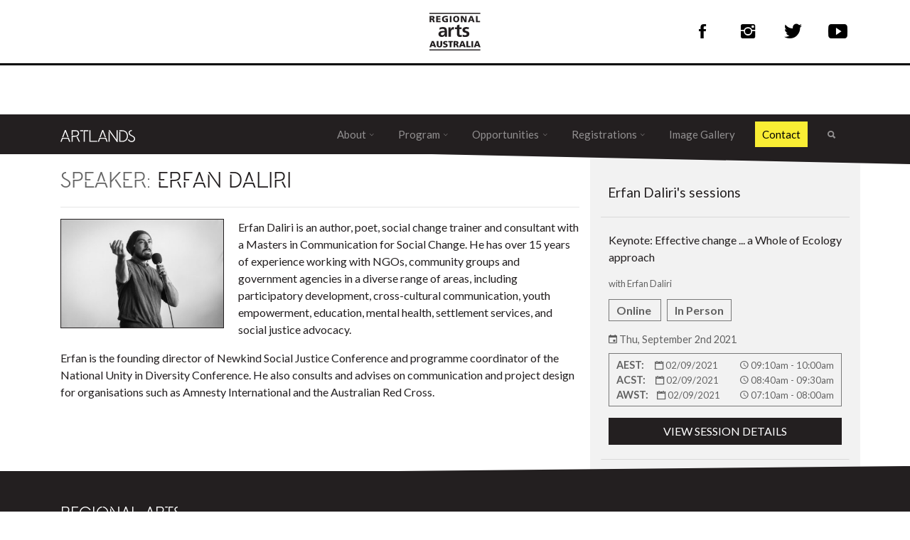

--- FILE ---
content_type: text/html; charset=UTF-8
request_url: https://2021.artlands.com.au/speakers/erfan-daliri
body_size: 5265
content:
<!DOCTYPE html>
<html class="no-js h-100" lang="en-AU">
	<head>
					<meta charset="utf-8" />
			<meta name="description" 
			content="">
				<meta name="viewport" 
				content="width=device-width, initial-scale=1, shrink-to-fit=no">
			<title>
								Artlands 2021
			</title>
			<link rel="home" 
			href="https://2021.artlands.com.au/" />
			<link rel="apple-touch-icon" 
			href="/favicon.png">
				<link rel="icon" 
				type="image/png" 
				href="/favicon.png"/>

				<link rel="stylesheet"
				href="https://fonts.googleapis.com/css?family=Lato:300,400,700">
				<link rel="stylesheet" 
				href="/assets/bower_components/Ionicons/css/ionicons.css" />
				<link rel="stylesheet" 
				href="/assets/bower_components/ladda/dist/ladda.min.css" />
				<!-- Default styles -->
														<link href="https://2021.artlands.com.au/assets/css/main.css?id=2bd42ff1689e3d3b8bf2" rel="stylesheet">
								<!-- Multisite styles -->
				<link href="https://2021.artlands.com.au/assets/css/artlands2020/main.css?id=67365d107dfebb08fc09" rel="stylesheet">
				<script src="/assets/bower_components/modernizr/modernizr.js"></script>
				</head>

	<body >
		<!--[if IE]>
	    <p class="browserupgrade">You are using an <strong>outdated</strong> browser. Please <a href="http://browsehappy.com/">upgrade your browser</a> to improve your experience.</p>
	  <![endif]-->
	  
	  <div id="raaNav">
	<div class="container load-animation">
		<div class="row align-items-center py-3 d-none d-xl-flex">
			<div class="col">
				
			</div>
			<div class="col text-center">
				<a class="navbar-brand js-unload" href="https://regionalarts.com.au">
					<img src="/assets/raa-assets/img/regional-arts-australia-logo-black.svg" class="img-fluid"  alt="Regional Arts Australia Logo">
				</a>
			</div>
			<div class="col">
				<div class="row justify-content-end">
					<div class="col-2 col-md-4 col-lg-2 text-center">
						<a href="https://www.facebook.com/regionalartsaustralia" class="social-link" target="_blank" rel="noreferrer">
							<i class="ion-social-facebook" aria-hidden="true"></i>
							<span class="sr-only">Facebook</span>
						</a>
					</div>
					<div class="col-2 col-md-4 col-lg-2 text-center">
						<a href="https://www.instagram.com/regionalartsaustralia/" class="social-link" target="_blank" rel="noreferrer">
							<i class="ion-social-instagram" aria-hidden="true"></i>
							<span class="sr-only">Instagram</span>
						</a>
					</div>
					<div class="col-2 col-md-4 col-lg-2 text-center">
						<a href="https://twitter.com/regional_arts?lang=en" class="social-link" target="_blank" rel="noreferrer">
							<i class="ion-social-twitter" aria-hidden="true"></i>
							<span class="sr-only">Twitter</span>
						</a>
					</div>
					<div class="col-2 col-md-4 col-lg-2 text-center">
						<a href="https://www.youtube.com/channel/UC-O6JRCHPhG3ox_MexnjJwA" class="social-link" target="_blank" rel="noreferrer">
							<i class="ion-social-youtube" aria-hidden="true"></i>
							<span class="sr-only">Youtube</span>
						</a>
					</div>
				</div>
			</div>
		</div>
	</div>

	<div class="navbar-wrap load-animation">
		<div class="container">
				<div class="row">
					<div class="col px-0">
						<nav class="navbar navbar-raa navbar-expand-xl">
							<div class="brand-wrap-sm">
								<a href="https://regionalarts.com.au" class="navbar-brand js-unload">
									<img src="/assets/raa-assets/img/regional-arts-australia-logo-black.svg" alt="Regional Arts Australia Logo" class="img-fluid">
								</a>
							</div>
							<div class="collapse navbar-collapse" id="navbarSupportedContent">
								<ul class="navbar-nav nav-fill" v-if="navigation.length > 0">
									<template v-for="navItem in navigation">
										<li class="nav-item"
										v-bind:class="{'dropdown' : navItem.children.length}">
											<a v-bind:href="navItem.url"
												class="nav-link"
												v-bind:class="{'dropdown-toggle' : navItem.children.length, 'active' : navItem.title === 'Artlands'}"
												id="navbarDropdown" 
												role="button"
												:data-toggle="navItem.children.length ? 'dropdown' : 0"
												aria-haspopup="true" 
												aria-expanded="false">
													${ navItem.title }
											</a>
											<ul v-if="navItem.children.length && navItem.title!=='Artlands'" 
											class="dropdown-menu" 
											aria-labelledby="navbarDropdown">
												<template v-for="children in navItem.children">
													<li class="nav-item ">
														<a v-bind:href="children.url" class="dropdown-item">
															${children.title}
														</a>
													</li>
												</template>
											</ul>
										</li>
									</template>
								</ul>
							</div>
						</nav>
					</div>
				</div>
			</div>
		</div>
	</div>

<nav class="navbar navbar-expand-lg navbar-dark bg-dark"
id="mainNavbar">
	<div class="container justify-content-between">
	  <a class="navbar-brand mr-0 mr-md-2" 
	  href="/" aria-label="Artlands">
	    <img src="/assets/img/artlands-logo-nav.svg" 
	    title="Artlands">
	  </a>
	  <button class="navbar-toggler" 
	  @click="animateHamburger"
	  type="button" 
	  data-toggle="collapse" 
	  data-target="#mainNavBar" 
	  aria-controls="mainNavBar" 
	  aria-expanded="false" 
	  aria-label="Toggle navigation">
		  <div class="hamburger-menu" :class="{ animate : navOpened }"></div>	
		</button>

			  
	  <div class="collapse navbar-collapse" id="mainNavBar">
	    <ul class="navbar-nav">
														          <li class="nav-item dropdown">
          	          			            <a href="https://2021.artlands.com.au/about"
	            class="nav-link dropdown-toggle "
	            	            	id="navbarDropdown" 
	            	role="button" 
	            	data-toggle="dropdown" 
	            	aria-haspopup="true" 
	            	aria-expanded="false"
	            	            >
	               About
	           	</a>
	          
                          <ul class="dropdown-menu" 
              aria-labelledby="navbarDropdown">
                										          <li class="nav-item ">
          		          		            <a href="https://2021.artlands.com.au/about/welcomes"
	            class="dropdown-item"
	            	            >
	               Welcomes
	           	</a>
	          
                      </li>
        										          <li class="nav-item ">
          		          		            <a href="https://2021.artlands.com.au/about/about-the-event"
	            class="dropdown-item"
	            	            >
	               About the Event
	           	</a>
	          
                      </li>
        										          <li class="nav-item ">
          		          		            <a href="https://2021.artlands.com.au/about/theme-and-framework"
	            class="dropdown-item"
	            	            >
	               Theme and Framework
	           	</a>
	          
                      </li>
        										          <li class="nav-item ">
          		          		            <a href="https://2021.artlands.com.au/about/junction-arts-festival"
	            class="dropdown-item"
	            	            >
	               Junction Arts Festival
	           	</a>
	          
                      </li>
        										          <li class="nav-item ">
          		          		            <a href="https://2021.artlands.com.au/about/artlands-regional-hubs"
	            class="dropdown-item"
	            	            >
	               Artlands Regional Hubs
	           	</a>
	          
                      </li>
        										          <li class="nav-item ">
          		          		            <a href="https://2021.artlands.com.au/about/team"
	            class="dropdown-item"
	            	            >
	               Team
	           	</a>
	          
                      </li>
        										          <li class="nav-item ">
          		          		            <a href="https://2021.artlands.com.au/about/about-launceston"
	            class="dropdown-item"
	            	            >
	               About Launceston
	           	</a>
	          
                      </li>
        										          <li class="nav-item ">
          		          		            <a href="https://2021.artlands.com.au/about/nbn"
	            class="dropdown-item"
	            	            >
	               nbn
	           	</a>
	          
                      </li>
        										          <li class="nav-item ">
          		          		            <a href="https://2021.artlands.com.au/about/artlands-partners"
	            class="dropdown-item"
	            	            >
	               Artlands Partners
	           	</a>
	          
                      </li>
        										          <li class="nav-item ">
          		          		            <a href="https://2021.artlands.com.au/about/previous-events"
	            class="dropdown-item"
	            	            >
	               Previous Events
	           	</a>
	          
                      </li>
                      </ul>
                      </li>
        										          <li class="nav-item dropdown">
          	          			            <a href="https://2021.artlands.com.au/program"
	            class="nav-link dropdown-toggle "
	            	            	id="navbarDropdown" 
	            	role="button" 
	            	data-toggle="dropdown" 
	            	aria-haspopup="true" 
	            	aria-expanded="false"
	            	            >
	               Program
	           	</a>
	          
                          <ul class="dropdown-menu" 
              aria-labelledby="navbarDropdown">
                										          <li class="nav-item ">
          		          		            <a href="https://2021.artlands.com.au/program/program-overview"
	            class="dropdown-item"
	            	            >
	               Program Overview
	           	</a>
	          
                      </li>
        										          <li class="nav-item ">
          		          		            <a href="https://2021.artlands.com.au/program/full-program"
	            class="dropdown-item"
	            	            >
	               Full Program
	           	</a>
	          
                      </li>
        										          <li class="nav-item ">
          		          		            <a href="https://2021.artlands.com.au/program/speakers"
	            class="dropdown-item"
	            	            >
	               Speakers
	           	</a>
	          
                      </li>
                      </ul>
                      </li>
        										          <li class="nav-item dropdown">
          	          			            <a href="https://2021.artlands.com.au/opportunities"
	            class="nav-link dropdown-toggle "
	            	            	id="navbarDropdown" 
	            	role="button" 
	            	data-toggle="dropdown" 
	            	aria-haspopup="true" 
	            	aria-expanded="false"
	            	            >
	               Opportunities
	           	</a>
	          
                          <ul class="dropdown-menu" 
              aria-labelledby="navbarDropdown">
                										          <li class="nav-item ">
          		          		            <a href="https://2021.artlands.com.au/opportunities/artlands-participation-grants"
	            class="dropdown-item"
	            	            >
	               Artlands Participation Grants
	           	</a>
	          
                      </li>
        										          <li class="nav-item ">
          		          		            <a href="https://2021.artlands.com.au/opportunities/deakin-university-bursary"
	            class="dropdown-item"
	            	            >
	               Deakin University Bursary
	           	</a>
	          
                      </li>
                      </ul>
                      </li>
        										          <li class="nav-item dropdown">
          	          			            <a href="https://2021.artlands.com.au/registrations"
	            class="nav-link dropdown-toggle "
	            	            	id="navbarDropdown" 
	            	role="button" 
	            	data-toggle="dropdown" 
	            	aria-haspopup="true" 
	            	aria-expanded="false"
	            	            >
	               Registrations
	           	</a>
	          
                          <ul class="dropdown-menu" 
              aria-labelledby="navbarDropdown">
                										          <li class="nav-item ">
          		          		            <a href="https://2021.artlands.com.au/registrations/ticketing"
	            class="dropdown-item"
	            	            >
	               Ticketing
	           	</a>
	          
                      </li>
        										          <li class="nav-item ">
          		          		            <a href="https://2021.artlands.com.au/registrations/terms-and-conditions"
	            class="dropdown-item"
	            	            >
	               Terms and Conditions
	           	</a>
	          
                      </li>
        										          <li class="nav-item ">
          		          		            <a href="https://2021.artlands.com.au/registrations/stay-covid-safe"
	            class="dropdown-item"
	            	            >
	               Stay COVID Safe
	           	</a>
	          
                      </li>
        										          <li class="nav-item ">
          		          		            <a href="https://2021.artlands.com.au/registrations/access"
	            class="dropdown-item"
	            	            >
	               Access
	           	</a>
	          
                      </li>
                      </ul>
                      </li>
        										          <li class="nav-item ">
          	          			            <a href="https://2021.artlands.com.au/image-gallery"
	            class="nav-link  "
	            	            >
	               Image Gallery
	           	</a>
	          
                      </li>
        										          <li class="nav-item ">
          	          			            <a href="https://2021.artlands.com.au/contact"
	            class="nav-link  "
	            	            >
	               Contact
	           	</a>
	          
                      </li>
        	      <li class="nav-item">
	        <a class="nav-link nav-search" 
	        href="#"
	        data-toggle="modal" 
	        data-target="#searchModal">
	          <i class="ion-search"></i>
	        </a>
	      </li>
	    </ul>
	  </div>
	</div>
</nav>
<!-- Search Modal -->
<div class="modal fade modal-search" 
id="searchModal" 
tabindex="-1" 
role="dialog" 
aria-labelledby="searchModalLabel" 
aria-hidden="true">
  <div class="modal-dialog" 
  role="document">
    <div class="modal-content">
      <div class="modal-body">
      	<form action="https://2021.artlands.com.au/search">
	        <input type="search"
	        id="siteSearchInput"
	        name="q"
					class="search"
					placeholder="Search Artlands ...">
					<button class="btn btn-primary btn-round btn-round-small"
					type="submit">
						<i class="ion-search"></i>
					</button>
				</form>
      </div>
    </div>
  </div>
</div>		
				<main id="content" role="main">
				 	<div class="container">
 		<div class="row">
 			<section class="col-lg-8">
 				<h3 class="article-title mb-2">
	        <span class="text-muted">SPEAKER:</span> Erfan Daliri
	      </h3>
	      <hr class="light">
	      										<div class="speaker-image">
						<img src="https://2021.artlands.com.au/uploads/images/_heroSpeaker/Erfan-at-Newkind.jpg"
						alt="Erfan Daliri"
      			class="img-fluid">
		      </div>
					      <div class="mt-3 mb-5">
	      	<p>Erfan Daliri is an author, poet, social change trainer and consultant with a Masters in Communication for Social Change. He has over 15 years of experience working with NGOs, community groups and government agencies in a diverse range of areas, including participatory development, cross-cultural communication, youth empowerment, education, mental health, settlement services, and social justice advocacy. </p>
<p>Erfan is the founding director of Newkind Social Justice Conference and programme coordinator of the National Unity in Diversity Conference. He also consults and advises on communication and project design for organisations such as Amnesty International and the Australian Red Cross.</p>
	      </div>
	    </section>
	    <aside class="col-lg-4 bg-lighter">
	    	<div class="aside-title d-flex justify-content-between">
	    		<span>
	    			Erfan Daliri's sessions
	    		</span>
	    	</div>
	    	<ul class="list-unstyled aside-list">
	    			    				    																	    		<li>
			    			<a href="https://2021.artlands.com.au/program/sessions/keynote-effective-change-a-whole-of-ecology-approach" class="ripplelink">
			    				Keynote: Effective change ... a Whole of Ecology approach
			    				<div class="smaller text-muted mt-3 mb-3">
										with
																					Erfan Daliri
																														</div>
			    				<div class="text-muted">
																					<strong class="bordered-box mr-2">
												Online
											</strong>
																					<strong class="bordered-box mr-2">
												In Person
											</strong>
													    					<div class="mb-2 mt-3">
				    					<i class="ion-android-calendar"></i>
				    					<small>
				    						Thu, September 2nd 2021
				    					</small>
				    				</div>
										<div class="bordered-box">
																						<div>
												<small>
													<div class="d-flex justify-content-between">
														<strong>AEST:</strong>
														<div class="mr-3">
															<i class="ion-calendar"></i>
															<small>
																02/09/2021
															</small>
														</div>
														<div>
															<i class="ion-android-time"></i>
															<small>
															09:10am - 10:00am
															</small>
														</div>
													</div>
												</small>
											</div>
																						<div>
												<small>
													<div class="d-flex justify-content-between">
														<strong>ACST:</strong>
														<div class="mr-3">
															<i class="ion-calendar"></i>
															<small>
																02/09/2021
															</small>
														</div>
														<div>
															<i class="ion-android-time"></i>
															<small>
															08:40am - 09:30am
															</small>
														</div>
													</div>
												</small>
											</div>
																						<div>
												<small>
													<div class="d-flex justify-content-between">
														<strong>AWST:</strong>
														<div class="mr-3">
															<i class="ion-calendar"></i>
															<small>
																02/09/2021
															</small>
														</div>
														<div>
															<i class="ion-android-time"></i>
															<small>
															07:10am - 08:00am
															</small>
														</div>
													</div>
												</small>
											</div>
										</div>
										<button class="btn btn-primary btn-block mt-3 ripplelink">
											VIEW SESSION DETAILS
										</button>
									</div>
			    			</a>
			    		</li>
			    				    	    	</ul>
	    </aside>
 		</div>
	</div>
		</main>

		<!-- Footer -->
			<footer>
		<div class="container pt-5 pb-5">
			<div class="row">
				<div class="col-sm-3">
					<h4>Regional Arts Australia</h4>
					<ul class="list-unstyled mb-0">
						<li>
							#artlands
						</li>
					</ul>
				</div>
				<div class="col-sm-6 justify-content-center">
					<div class="row mt-3 mb-3">
						<div class="col-3 text-center">
			        <a href="https://twitter.com/regional_arts"
			        target="blank"
			        class="btn btn-secondary btn-outline btn-round btn-round-smaller">
			          <i class="ion-social-twitter"></i>
			        </a>
			      </div>
			      <div class="col-3 text-center"
			      target="_blank">
			        <a href="https://www.facebook.com/regionalartsaustralia/"
			        target="blank"
			        class="btn btn-secondary btn-outline btn-round btn-round-smaller">
			          <i class="ion-social-facebook"></i>
			        </a>
			      </div>
			      <div class="col-3 text-center">
			        <a href="https://www.instagram.com/regionalartsaustralia/"
			        target="blank"
			        class="btn btn-secondary btn-outline btn-round btn-round-smaller">
			          <i class="ion-social-instagram"></i>
			        </a>
			      </div>
			      <div class="col-3 text-center">
			        <a href="https://www.youtube.com/channel/UC-O6JRCHPhG3ox_MexnjJwA/featured"
			        target="blank"
			        class="btn btn-secondary btn-outline btn-round btn-round-smaller">
			          <i class="ion-social-youtube"></i>
			        </a>
			      </div>
					</div>
				</div>
				<div class="col-sm-3 justify-content-center">
														</div>
			</div>
		</div>
		<div class="footer-signature mt-3">
			<div class="container">
				<div class="row">
					<div class="col">
						&copy; Artlands 2021
					</div>
				</div>
			</div>
		</div>
	</footer>
		<!-- Document footer: Scripts -->
			  	<script>
  (function(b,o,i,l,e,r){b.GoogleAnalyticsObject=l;b[l]||(b[l]=
  function(){(b[l].q=b[l].q||[]).push(arguments)});b[l].l=+new Date;
  e=o.createElement(i);r=o.getElementsByTagName(i)[0];
  e.src='https://www.google-analytics.com/analytics.js';
  r.parentNode.insertBefore(e,r)}(window,document,'script','ga'));
  ga('create','UA-107917513-1');ga('send','pageview');
</script>

    <script src="/assets/bower_components/jquery/dist/jquery.js"></script>
  <script src="/assets/bower_components/popper.js/dist/umd/popper.js"></script>
          <script src="/assets/bower_components/spin.js/spin.js"></script>
  <script src="/assets/bower_components/ladda/dist/ladda.min.js"></script>
  
    <script src="/assets/bower_components/bootstrap/dist/js/bootstrap.min.js"></script>
    <script src="/assets/js/vendor/axios/axios.min.js"></script>
  <script src="/assets/js/vendor/vue/vue.min.js"></script>
  <script src="/assets/js/vue-components/vue-touch-ripple/vue-touch-ripple.js"></script>
  <script src="https://2021.artlands.com.au/assets/js-webpack/app.js?id=a36f9d16c55c8b573bd7"></script>
      <script src="https://2021.artlands.com.au/assets/js-webpack/raa-nav.js?id=307310329008b2608894"></script>
  <script src="https://2021.artlands.com.au/assets/js-webpack/main.js?id=d87174b368352eacdaef"></script>
    <script src="https://2021.artlands.com.au/assets/js-webpack/artlands2020/main.js?id=90e44adf79346ebe3fc9"></script>
  	    </body>
</html>

--- FILE ---
content_type: text/css
request_url: https://2021.artlands.com.au/assets/css/main.css?id=2bd42ff1689e3d3b8bf2
body_size: 29424
content:
.chocolat-zoomable.chocolat-zoomed{cursor:-webkit-zoom-out;cursor:zoom-out}.chocolat-open{overflow:hidden}.chocolat-overlay{-webkit-transition:opacity .4s ease,visibility 0s ease .4s;transition:opacity .4s ease,visibility 0s ease .4s;height:100%;width:100%;position:fixed;left:0;top:0;z-index:10;background-color:#fff;visibility:hidden;opacity:0}.chocolat-overlay.chocolat-visible{-webkit-transition:opacity .4s,visibility 0s;transition:opacity .4s,visibility 0s;visibility:visible;opacity:.8}.chocolat-wrapper{-webkit-transition:opacity .4s ease,visibility 0s ease .4s;transition:opacity .4s ease,visibility 0s ease .4s;width:100%;height:100%;position:fixed;opacity:0;left:0;top:0;z-index:16;color:#fff;visibility:hidden}.chocolat-wrapper.chocolat-visible{-webkit-transition:opacity .4s,visibility 0s;transition:opacity .4s,visibility 0s;opacity:1;visibility:visible}.chocolat-zoomable .chocolat-img{cursor:-webkit-zoom-in;cursor:zoom-in}.chocolat-loader{-webkit-transition:opacity .3s;transition:opacity .3s;height:32px;width:32px;position:absolute;left:50%;top:50%;margin-left:-16px;margin-top:-16px;z-index:11;background:url(/images/vendor/chocolat/src/loader.gif?be1cede97289c13920048f238fd37b85);opacity:0}.chocolat-loader.chocolat-visible{opacity:1}.chocolat-image-wrapper{position:fixed;width:0;height:0;left:50%;top:50%;z-index:14;text-align:left;-webkit-transform:translate(-50%,-50%);transform:translate(-50%,-50%)}.chocolat-image-wrapper .chocolat-img{position:absolute;width:100%;height:100%}.chocolat-wrapper .chocolat-left{width:50px;height:100px;cursor:pointer;background:url(/images/vendor/chocolat/src/left.png?9dcdfa02e6ab41c2bf0010098ffaaf18) 50% 50% no-repeat;z-index:17;visibility:hidden}.chocolat-layout{display:-webkit-box;display:-ms-flexbox;display:flex;-webkit-box-orient:vertical;-webkit-box-direction:normal;-ms-flex-direction:column;flex-direction:column;position:absolute;top:0;bottom:0;left:0;right:0}.chocolat-image-canvas{-webkit-transition:opacity .2s;transition:opacity .2s;opacity:0;-webkit-box-flex:1;-ms-flex-positive:1;flex-grow:1;-ms-flex-item-align:stretch;align-self:stretch}.chocolat-image-canvas.chocolat-visible{opacity:1}.chocolat-center{-webkit-box-flex:1;-ms-flex-positive:1;flex-grow:1;display:-webkit-box;display:-ms-flexbox;display:flex;-webkit-box-pack:center;-ms-flex-pack:center;justify-content:center;-webkit-box-align:center;-ms-flex-align:center;align-items:center;-webkit-user-select:none;-moz-user-select:none;-ms-user-select:none;user-select:none}.chocolat-wrapper .chocolat-right{width:50px;height:100px;cursor:pointer;background:url(/images/vendor/chocolat/src/right.png?4980609302d5a87d89577245b79e3f2d) 50% 50% no-repeat;z-index:17;visibility:hidden}.chocolat-wrapper .chocolat-left.active,.chocolat-wrapper .chocolat-right.active{visibility:visible}.chocolat-wrapper .chocolat-top{height:50px;overflow:hidden;z-index:17;-ms-flex-negative:0;flex-shrink:0}.chocolat-wrapper .chocolat-close{width:50px;height:50px;cursor:pointer;position:absolute;top:0;right:0;background:url(/images/vendor/chocolat/src/close.png?8392367012c53fcf63dc67db6af88089) 50% 50% no-repeat}.chocolat-wrapper .chocolat-bottom{height:40px;font-size:12px;z-index:17;padding-left:15px;padding-right:15px;background:rgba(0,0,0,.2);-ms-flex-negative:0;flex-shrink:0;display:-webkit-box;display:-ms-flexbox;display:flex;-webkit-box-align:center;-ms-flex-align:center;align-items:center}.chocolat-wrapper .chocolat-set-title{display:inline-block;padding-right:15px;line-height:1;border-right:1px solid hsla(0,0%,100%,.3)}.chocolat-wrapper .chocolat-pagination{float:right;display:inline-block;padding-left:15px;padding-right:15px;margin-right:15px}.chocolat-wrapper .chocolat-fullscreen{width:16px;height:40px;background:url(/images/vendor/chocolat/src/fullscreen.png?f86e0d274a740e58b074742ce4ed675c) 50% 50% no-repeat;display:block;cursor:pointer;float:right}.chocolat-wrapper .chocolat-description{display:inline-block;-webkit-box-flex:1;-ms-flex-positive:1;flex-grow:1;text-align:left}body.chocolat-open>.chocolat-loader,body.chocolat-open>.chocolat-overlay{z-index:15}body.chocolat-open>.chocolat-image-wrapper{z-index:17}.chocolat-in-container .chocolat-image-wrapper,.chocolat-in-container .chocolat-overlay,.chocolat-in-container .chocolat-wrapper{position:absolute}.chocolat-in-container{position:relative}.chocolat-zoomable.chocolat-zooming-in .chocolat-image-wrapper,.chocolat-zoomable.chocolat-zooming-out .chocolat-image-wrapper{-webkit-transition:width .2s ease,height .2s ease;transition:width .2s ease,height .2s ease}.chocolat-zoomable.chocolat-zooming-in .chocolat-img,.chocolat-zoomable.chocolat-zooming-out .chocolat-img{-webkit-transition:margin .2s ease;transition:margin .2s ease}/*!
 * Bootstrap v4.0.0 (https://getbootstrap.com)
 * Copyright 2011-2018 The Bootstrap Authors
 * Copyright 2011-2018 Twitter, Inc.
 * Licensed under MIT (https://github.com/twbs/bootstrap/blob/master/LICENSE)
 */:root{--gray-dark:#231f20;--blue:#007bff;--indigo:#6610f2;--purple:#6f42c1;--pink:#e83e8c;--red:#dc3545;--orange:#fd7e14;--yellow:#f9ed34;--green:#16db93;--teal:#20c997;--cyan:#17a2b8;--white:#fff;--gray:rgba(0,0,0,.6);--primary:#231f20;--secondary:#f9ed34;--success:#16db93;--info:#17a2b8;--warning:#f9ed34;--danger:#dc3545;--light:rgba(0,0,0,.1);--dark:#231f20;--breakpoint-xs:0;--breakpoint-sm:576px;--breakpoint-md:768px;--breakpoint-lg:992px;--breakpoint-xl:1200px;--font-family-sans-serif:"Lato",sans-serif;--font-family-monospace:Menlo,Monaco,Consolas,"Liberation Mono","Courier New",monospace}*,:after,:before{-webkit-box-sizing:border-box;box-sizing:border-box}html{font-family:sans-serif;line-height:1.15;-webkit-text-size-adjust:100%;-ms-text-size-adjust:100%;-ms-overflow-style:scrollbar;-webkit-tap-highlight-color:rgba(0,0,0,0)}@-ms-viewport{width:device-width}article,aside,dialog,figcaption,figure,footer,header,hgroup,main,nav,section{display:block}body{margin:0;font-family:Lato,sans-serif;font-size:1rem;font-weight:400;line-height:1.5;color:#231f20;text-align:left;background-color:#fff}[tabindex="-1"]:focus{outline:0!important}hr{-webkit-box-sizing:content-box;box-sizing:content-box;height:0;overflow:visible}h1,h2,h3,h4,h5,h6{margin-top:0;margin-bottom:.5rem}p{margin-top:0;margin-bottom:1rem}abbr[data-original-title],abbr[title]{text-decoration:underline;-webkit-text-decoration:underline dotted;text-decoration:underline dotted;cursor:help;border-bottom:0}address{font-style:normal;line-height:inherit}address,dl,ol,ul{margin-bottom:1rem}dl,ol,ul{margin-top:0}ol ol,ol ul,ul ol,ul ul{margin-bottom:0}dt{font-weight:700}dd{margin-bottom:.5rem;margin-left:0}blockquote{margin:0 0 1rem}dfn{font-style:italic}b,strong{font-weight:bolder}small{font-size:80%}sub,sup{position:relative;font-size:75%;line-height:0;vertical-align:baseline}sub{bottom:-.25em}sup{top:-.5em}a{color:#231f20;text-decoration:none;background-color:transparent;-webkit-text-decoration-skip:objects}a:hover{color:#000;text-decoration:underline}a:not([href]):not([tabindex]),a:not([href]):not([tabindex]):focus,a:not([href]):not([tabindex]):hover{color:inherit;text-decoration:none}a:not([href]):not([tabindex]):focus{outline:0}code,kbd,pre,samp{font-family:monospace,monospace;font-size:1em}pre{margin-top:0;margin-bottom:1rem;overflow:auto;-ms-overflow-style:scrollbar}figure{margin:0 0 1rem}img{vertical-align:middle;border-style:none}svg:not(:root){overflow:hidden}table{border-collapse:collapse}caption{padding-top:.75rem;padding-bottom:.75rem;color:rgba(0,0,0,.6);text-align:left;caption-side:bottom}th{text-align:inherit}label{display:inline-block;margin-bottom:.5rem}button{border-radius:0}button:focus{outline:1px dotted;outline:5px auto -webkit-focus-ring-color}button,input,optgroup,select,textarea{margin:0;font-family:inherit;font-size:inherit;line-height:inherit}button,input{overflow:visible}button,select{text-transform:none}[type=reset],[type=submit],button,html [type=button]{-webkit-appearance:button}[type=button]::-moz-focus-inner,[type=reset]::-moz-focus-inner,[type=submit]::-moz-focus-inner,button::-moz-focus-inner{padding:0;border-style:none}input[type=checkbox],input[type=radio]{-webkit-box-sizing:border-box;box-sizing:border-box;padding:0}input[type=date],input[type=datetime-local],input[type=month],input[type=time]{-webkit-appearance:listbox}textarea{overflow:auto;resize:vertical}fieldset{min-width:0;padding:0;margin:0;border:0}legend{display:block;width:100%;max-width:100%;padding:0;margin-bottom:.5rem;font-size:1.5rem;line-height:inherit;color:inherit;white-space:normal}progress{vertical-align:baseline}[type=number]::-webkit-inner-spin-button,[type=number]::-webkit-outer-spin-button{height:auto}[type=search]{outline-offset:-2px;-webkit-appearance:none}[type=search]::-webkit-search-cancel-button,[type=search]::-webkit-search-decoration{-webkit-appearance:none}::-webkit-file-upload-button{font:inherit;-webkit-appearance:button}output{display:inline-block}summary{display:list-item;cursor:pointer}template{display:none}[hidden]{display:none!important}.h1,.h2,.h3,.h4,.h5,.h6,h1,h2,h3,h4,h5,h6{margin-bottom:.5rem;font-family:FramS,Lato;font-weight:500;line-height:1.1;color:inherit}.h1,h1{font-size:3rem}.h2,h2{font-size:2.5rem}.h3,h3{font-size:2rem}.h4,h4{font-size:1.5rem}.h5,h5{font-size:1.25rem}.h6,h6{font-size:1rem}.lead{font-size:1.25rem;font-weight:400}.display-1{font-size:6rem}.display-1,.display-2{font-weight:300;line-height:1.1}.display-2{font-size:5.5rem}.display-3{font-size:4.5rem}.display-3,.display-4{font-weight:300;line-height:1.1}.display-4{font-size:3.5rem}hr{margin-top:1rem;margin-bottom:1rem;border:0;border-top:1px solid rgba(0,0,0,.4)}.small,small{font-size:90%;font-weight:400}.mark,mark{padding:.2em;background-color:#fcf8e3}.list-inline,.list-unstyled{padding-left:0;list-style:none}.list-inline-item{display:inline-block}.list-inline-item:not(:last-child){margin-right:5px}.initialism{font-size:90%;text-transform:uppercase}.blockquote{margin-bottom:1rem;font-size:1.25rem}.blockquote-footer{display:block;font-size:80%;color:rgba(0,0,0,.6)}.blockquote-footer:before{content:"\2014   \A0"}.img-fluid,.img-thumbnail{max-width:100%;height:auto}.img-thumbnail{padding:.25rem;background-color:#fff;border:1px solid #ddd;border-radius:0}.figure{display:inline-block}.figure-img{margin-bottom:.5rem;line-height:1}.figure-caption{font-size:90%;color:rgba(0,0,0,.6)}code,kbd,pre,samp{font-family:Menlo,Monaco,Consolas,Liberation Mono,Courier New,monospace}code{font-size:90%;color:#bd4147;word-break:break-word}a>code{color:inherit}kbd{padding:.2rem .4rem;font-size:90%;color:#fff;background-color:#231f20;border-radius:0}kbd kbd{padding:0;font-size:100%;font-weight:700}pre{display:block;font-size:90%;color:#231f20}pre code{font-size:inherit;color:inherit;word-break:normal}.pre-scrollable{max-height:340px;overflow-y:scroll}.container{width:100%;padding-right:15px;padding-left:15px;margin-right:auto;margin-left:auto}@media (min-width:576px){.container{max-width:540px}}@media (min-width:768px){.container{max-width:720px}}@media (min-width:992px){.container{max-width:960px}}@media (min-width:1200px){.container{max-width:1140px}}.container-fluid{width:100%;padding-right:15px;padding-left:15px;margin-right:auto;margin-left:auto}.row{display:-webkit-box;display:-ms-flexbox;display:flex;-ms-flex-wrap:wrap;flex-wrap:wrap;margin-right:-15px;margin-left:-15px}.no-gutters{margin-right:0;margin-left:0}.no-gutters>.col,.no-gutters>[class*=col-]{padding-right:0;padding-left:0}.col,.col-1,.col-2,.col-3,.col-4,.col-5,.col-6,.col-7,.col-8,.col-9,.col-10,.col-11,.col-12,.col-auto,.col-lg,.col-lg-1,.col-lg-2,.col-lg-3,.col-lg-4,.col-lg-5,.col-lg-6,.col-lg-7,.col-lg-8,.col-lg-9,.col-lg-10,.col-lg-11,.col-lg-12,.col-lg-auto,.col-md,.col-md-1,.col-md-2,.col-md-3,.col-md-4,.col-md-5,.col-md-6,.col-md-7,.col-md-8,.col-md-9,.col-md-10,.col-md-11,.col-md-12,.col-md-auto,.col-sm,.col-sm-1,.col-sm-2,.col-sm-3,.col-sm-4,.col-sm-5,.col-sm-6,.col-sm-7,.col-sm-8,.col-sm-9,.col-sm-10,.col-sm-11,.col-sm-12,.col-sm-auto,.col-xl,.col-xl-1,.col-xl-2,.col-xl-3,.col-xl-4,.col-xl-5,.col-xl-6,.col-xl-7,.col-xl-8,.col-xl-9,.col-xl-10,.col-xl-11,.col-xl-12,.col-xl-auto{position:relative;width:100%;min-height:1px;padding-right:15px;padding-left:15px}.col{-ms-flex-preferred-size:0;flex-basis:0;-webkit-box-flex:1;-ms-flex-positive:1;flex-grow:1;max-width:100%}.col-auto{-ms-flex:0 0 auto;flex:0 0 auto;width:auto;max-width:none}.col-1,.col-auto{-webkit-box-flex:0}.col-1{-ms-flex:0 0 8.33333333%;flex:0 0 8.33333333%;max-width:8.33333333%}.col-2{-ms-flex:0 0 16.66666667%;flex:0 0 16.66666667%;max-width:16.66666667%}.col-2,.col-3{-webkit-box-flex:0}.col-3{-ms-flex:0 0 25%;flex:0 0 25%;max-width:25%}.col-4{-ms-flex:0 0 33.33333333%;flex:0 0 33.33333333%;max-width:33.33333333%}.col-4,.col-5{-webkit-box-flex:0}.col-5{-ms-flex:0 0 41.66666667%;flex:0 0 41.66666667%;max-width:41.66666667%}.col-6{-ms-flex:0 0 50%;flex:0 0 50%;max-width:50%}.col-6,.col-7{-webkit-box-flex:0}.col-7{-ms-flex:0 0 58.33333333%;flex:0 0 58.33333333%;max-width:58.33333333%}.col-8{-ms-flex:0 0 66.66666667%;flex:0 0 66.66666667%;max-width:66.66666667%}.col-8,.col-9{-webkit-box-flex:0}.col-9{-ms-flex:0 0 75%;flex:0 0 75%;max-width:75%}.col-10{-ms-flex:0 0 83.33333333%;flex:0 0 83.33333333%;max-width:83.33333333%}.col-10,.col-11{-webkit-box-flex:0}.col-11{-ms-flex:0 0 91.66666667%;flex:0 0 91.66666667%;max-width:91.66666667%}.col-12{-webkit-box-flex:0;-ms-flex:0 0 100%;flex:0 0 100%;max-width:100%}.order-first{-webkit-box-ordinal-group:0;-ms-flex-order:-1;order:-1}.order-last{-webkit-box-ordinal-group:14;-ms-flex-order:13;order:13}.order-0{-webkit-box-ordinal-group:1;-ms-flex-order:0;order:0}.order-1{-webkit-box-ordinal-group:2;-ms-flex-order:1;order:1}.order-2{-webkit-box-ordinal-group:3;-ms-flex-order:2;order:2}.order-3{-webkit-box-ordinal-group:4;-ms-flex-order:3;order:3}.order-4{-webkit-box-ordinal-group:5;-ms-flex-order:4;order:4}.order-5{-webkit-box-ordinal-group:6;-ms-flex-order:5;order:5}.order-6{-webkit-box-ordinal-group:7;-ms-flex-order:6;order:6}.order-7{-webkit-box-ordinal-group:8;-ms-flex-order:7;order:7}.order-8{-webkit-box-ordinal-group:9;-ms-flex-order:8;order:8}.order-9{-webkit-box-ordinal-group:10;-ms-flex-order:9;order:9}.order-10{-webkit-box-ordinal-group:11;-ms-flex-order:10;order:10}.order-11{-webkit-box-ordinal-group:12;-ms-flex-order:11;order:11}.order-12{-webkit-box-ordinal-group:13;-ms-flex-order:12;order:12}.offset-1{margin-left:8.33333333%}.offset-2{margin-left:16.66666667%}.offset-3{margin-left:25%}.offset-4{margin-left:33.33333333%}.offset-5{margin-left:41.66666667%}.offset-6{margin-left:50%}.offset-7{margin-left:58.33333333%}.offset-8{margin-left:66.66666667%}.offset-9{margin-left:75%}.offset-10{margin-left:83.33333333%}.offset-11{margin-left:91.66666667%}@media (min-width:576px){.col-sm{-ms-flex-preferred-size:0;flex-basis:0;-webkit-box-flex:1;-ms-flex-positive:1;flex-grow:1;max-width:100%}.col-sm-auto{-webkit-box-flex:0;-ms-flex:0 0 auto;flex:0 0 auto;width:auto;max-width:none}.col-sm-1{-webkit-box-flex:0;-ms-flex:0 0 8.33333333%;flex:0 0 8.33333333%;max-width:8.33333333%}.col-sm-2{-webkit-box-flex:0;-ms-flex:0 0 16.66666667%;flex:0 0 16.66666667%;max-width:16.66666667%}.col-sm-3{-webkit-box-flex:0;-ms-flex:0 0 25%;flex:0 0 25%;max-width:25%}.col-sm-4{-webkit-box-flex:0;-ms-flex:0 0 33.33333333%;flex:0 0 33.33333333%;max-width:33.33333333%}.col-sm-5{-webkit-box-flex:0;-ms-flex:0 0 41.66666667%;flex:0 0 41.66666667%;max-width:41.66666667%}.col-sm-6{-webkit-box-flex:0;-ms-flex:0 0 50%;flex:0 0 50%;max-width:50%}.col-sm-7{-webkit-box-flex:0;-ms-flex:0 0 58.33333333%;flex:0 0 58.33333333%;max-width:58.33333333%}.col-sm-8{-webkit-box-flex:0;-ms-flex:0 0 66.66666667%;flex:0 0 66.66666667%;max-width:66.66666667%}.col-sm-9{-webkit-box-flex:0;-ms-flex:0 0 75%;flex:0 0 75%;max-width:75%}.col-sm-10{-webkit-box-flex:0;-ms-flex:0 0 83.33333333%;flex:0 0 83.33333333%;max-width:83.33333333%}.col-sm-11{-webkit-box-flex:0;-ms-flex:0 0 91.66666667%;flex:0 0 91.66666667%;max-width:91.66666667%}.col-sm-12{-webkit-box-flex:0;-ms-flex:0 0 100%;flex:0 0 100%;max-width:100%}.order-sm-first{-webkit-box-ordinal-group:0;-ms-flex-order:-1;order:-1}.order-sm-last{-webkit-box-ordinal-group:14;-ms-flex-order:13;order:13}.order-sm-0{-webkit-box-ordinal-group:1;-ms-flex-order:0;order:0}.order-sm-1{-webkit-box-ordinal-group:2;-ms-flex-order:1;order:1}.order-sm-2{-webkit-box-ordinal-group:3;-ms-flex-order:2;order:2}.order-sm-3{-webkit-box-ordinal-group:4;-ms-flex-order:3;order:3}.order-sm-4{-webkit-box-ordinal-group:5;-ms-flex-order:4;order:4}.order-sm-5{-webkit-box-ordinal-group:6;-ms-flex-order:5;order:5}.order-sm-6{-webkit-box-ordinal-group:7;-ms-flex-order:6;order:6}.order-sm-7{-webkit-box-ordinal-group:8;-ms-flex-order:7;order:7}.order-sm-8{-webkit-box-ordinal-group:9;-ms-flex-order:8;order:8}.order-sm-9{-webkit-box-ordinal-group:10;-ms-flex-order:9;order:9}.order-sm-10{-webkit-box-ordinal-group:11;-ms-flex-order:10;order:10}.order-sm-11{-webkit-box-ordinal-group:12;-ms-flex-order:11;order:11}.order-sm-12{-webkit-box-ordinal-group:13;-ms-flex-order:12;order:12}.offset-sm-0{margin-left:0}.offset-sm-1{margin-left:8.33333333%}.offset-sm-2{margin-left:16.66666667%}.offset-sm-3{margin-left:25%}.offset-sm-4{margin-left:33.33333333%}.offset-sm-5{margin-left:41.66666667%}.offset-sm-6{margin-left:50%}.offset-sm-7{margin-left:58.33333333%}.offset-sm-8{margin-left:66.66666667%}.offset-sm-9{margin-left:75%}.offset-sm-10{margin-left:83.33333333%}.offset-sm-11{margin-left:91.66666667%}}@media (min-width:768px){.col-md{-ms-flex-preferred-size:0;flex-basis:0;-webkit-box-flex:1;-ms-flex-positive:1;flex-grow:1;max-width:100%}.col-md-auto{-webkit-box-flex:0;-ms-flex:0 0 auto;flex:0 0 auto;width:auto;max-width:none}.col-md-1{-webkit-box-flex:0;-ms-flex:0 0 8.33333333%;flex:0 0 8.33333333%;max-width:8.33333333%}.col-md-2{-webkit-box-flex:0;-ms-flex:0 0 16.66666667%;flex:0 0 16.66666667%;max-width:16.66666667%}.col-md-3{-webkit-box-flex:0;-ms-flex:0 0 25%;flex:0 0 25%;max-width:25%}.col-md-4{-webkit-box-flex:0;-ms-flex:0 0 33.33333333%;flex:0 0 33.33333333%;max-width:33.33333333%}.col-md-5{-webkit-box-flex:0;-ms-flex:0 0 41.66666667%;flex:0 0 41.66666667%;max-width:41.66666667%}.col-md-6{-webkit-box-flex:0;-ms-flex:0 0 50%;flex:0 0 50%;max-width:50%}.col-md-7{-webkit-box-flex:0;-ms-flex:0 0 58.33333333%;flex:0 0 58.33333333%;max-width:58.33333333%}.col-md-8{-webkit-box-flex:0;-ms-flex:0 0 66.66666667%;flex:0 0 66.66666667%;max-width:66.66666667%}.col-md-9{-webkit-box-flex:0;-ms-flex:0 0 75%;flex:0 0 75%;max-width:75%}.col-md-10{-webkit-box-flex:0;-ms-flex:0 0 83.33333333%;flex:0 0 83.33333333%;max-width:83.33333333%}.col-md-11{-webkit-box-flex:0;-ms-flex:0 0 91.66666667%;flex:0 0 91.66666667%;max-width:91.66666667%}.col-md-12{-webkit-box-flex:0;-ms-flex:0 0 100%;flex:0 0 100%;max-width:100%}.order-md-first{-webkit-box-ordinal-group:0;-ms-flex-order:-1;order:-1}.order-md-last{-webkit-box-ordinal-group:14;-ms-flex-order:13;order:13}.order-md-0{-webkit-box-ordinal-group:1;-ms-flex-order:0;order:0}.order-md-1{-webkit-box-ordinal-group:2;-ms-flex-order:1;order:1}.order-md-2{-webkit-box-ordinal-group:3;-ms-flex-order:2;order:2}.order-md-3{-webkit-box-ordinal-group:4;-ms-flex-order:3;order:3}.order-md-4{-webkit-box-ordinal-group:5;-ms-flex-order:4;order:4}.order-md-5{-webkit-box-ordinal-group:6;-ms-flex-order:5;order:5}.order-md-6{-webkit-box-ordinal-group:7;-ms-flex-order:6;order:6}.order-md-7{-webkit-box-ordinal-group:8;-ms-flex-order:7;order:7}.order-md-8{-webkit-box-ordinal-group:9;-ms-flex-order:8;order:8}.order-md-9{-webkit-box-ordinal-group:10;-ms-flex-order:9;order:9}.order-md-10{-webkit-box-ordinal-group:11;-ms-flex-order:10;order:10}.order-md-11{-webkit-box-ordinal-group:12;-ms-flex-order:11;order:11}.order-md-12{-webkit-box-ordinal-group:13;-ms-flex-order:12;order:12}.offset-md-0{margin-left:0}.offset-md-1{margin-left:8.33333333%}.offset-md-2{margin-left:16.66666667%}.offset-md-3{margin-left:25%}.offset-md-4{margin-left:33.33333333%}.offset-md-5{margin-left:41.66666667%}.offset-md-6{margin-left:50%}.offset-md-7{margin-left:58.33333333%}.offset-md-8{margin-left:66.66666667%}.offset-md-9{margin-left:75%}.offset-md-10{margin-left:83.33333333%}.offset-md-11{margin-left:91.66666667%}}@media (min-width:992px){.col-lg{-ms-flex-preferred-size:0;flex-basis:0;-webkit-box-flex:1;-ms-flex-positive:1;flex-grow:1;max-width:100%}.col-lg-auto{-webkit-box-flex:0;-ms-flex:0 0 auto;flex:0 0 auto;width:auto;max-width:none}.col-lg-1{-webkit-box-flex:0;-ms-flex:0 0 8.33333333%;flex:0 0 8.33333333%;max-width:8.33333333%}.col-lg-2{-webkit-box-flex:0;-ms-flex:0 0 16.66666667%;flex:0 0 16.66666667%;max-width:16.66666667%}.col-lg-3{-webkit-box-flex:0;-ms-flex:0 0 25%;flex:0 0 25%;max-width:25%}.col-lg-4{-webkit-box-flex:0;-ms-flex:0 0 33.33333333%;flex:0 0 33.33333333%;max-width:33.33333333%}.col-lg-5{-webkit-box-flex:0;-ms-flex:0 0 41.66666667%;flex:0 0 41.66666667%;max-width:41.66666667%}.col-lg-6{-webkit-box-flex:0;-ms-flex:0 0 50%;flex:0 0 50%;max-width:50%}.col-lg-7{-webkit-box-flex:0;-ms-flex:0 0 58.33333333%;flex:0 0 58.33333333%;max-width:58.33333333%}.col-lg-8{-webkit-box-flex:0;-ms-flex:0 0 66.66666667%;flex:0 0 66.66666667%;max-width:66.66666667%}.col-lg-9{-webkit-box-flex:0;-ms-flex:0 0 75%;flex:0 0 75%;max-width:75%}.col-lg-10{-webkit-box-flex:0;-ms-flex:0 0 83.33333333%;flex:0 0 83.33333333%;max-width:83.33333333%}.col-lg-11{-webkit-box-flex:0;-ms-flex:0 0 91.66666667%;flex:0 0 91.66666667%;max-width:91.66666667%}.col-lg-12{-webkit-box-flex:0;-ms-flex:0 0 100%;flex:0 0 100%;max-width:100%}.order-lg-first{-webkit-box-ordinal-group:0;-ms-flex-order:-1;order:-1}.order-lg-last{-webkit-box-ordinal-group:14;-ms-flex-order:13;order:13}.order-lg-0{-webkit-box-ordinal-group:1;-ms-flex-order:0;order:0}.order-lg-1{-webkit-box-ordinal-group:2;-ms-flex-order:1;order:1}.order-lg-2{-webkit-box-ordinal-group:3;-ms-flex-order:2;order:2}.order-lg-3{-webkit-box-ordinal-group:4;-ms-flex-order:3;order:3}.order-lg-4{-webkit-box-ordinal-group:5;-ms-flex-order:4;order:4}.order-lg-5{-webkit-box-ordinal-group:6;-ms-flex-order:5;order:5}.order-lg-6{-webkit-box-ordinal-group:7;-ms-flex-order:6;order:6}.order-lg-7{-webkit-box-ordinal-group:8;-ms-flex-order:7;order:7}.order-lg-8{-webkit-box-ordinal-group:9;-ms-flex-order:8;order:8}.order-lg-9{-webkit-box-ordinal-group:10;-ms-flex-order:9;order:9}.order-lg-10{-webkit-box-ordinal-group:11;-ms-flex-order:10;order:10}.order-lg-11{-webkit-box-ordinal-group:12;-ms-flex-order:11;order:11}.order-lg-12{-webkit-box-ordinal-group:13;-ms-flex-order:12;order:12}.offset-lg-0{margin-left:0}.offset-lg-1{margin-left:8.33333333%}.offset-lg-2{margin-left:16.66666667%}.offset-lg-3{margin-left:25%}.offset-lg-4{margin-left:33.33333333%}.offset-lg-5{margin-left:41.66666667%}.offset-lg-6{margin-left:50%}.offset-lg-7{margin-left:58.33333333%}.offset-lg-8{margin-left:66.66666667%}.offset-lg-9{margin-left:75%}.offset-lg-10{margin-left:83.33333333%}.offset-lg-11{margin-left:91.66666667%}}@media (min-width:1200px){.col-xl{-ms-flex-preferred-size:0;flex-basis:0;-webkit-box-flex:1;-ms-flex-positive:1;flex-grow:1;max-width:100%}.col-xl-auto{-webkit-box-flex:0;-ms-flex:0 0 auto;flex:0 0 auto;width:auto;max-width:none}.col-xl-1{-webkit-box-flex:0;-ms-flex:0 0 8.33333333%;flex:0 0 8.33333333%;max-width:8.33333333%}.col-xl-2{-webkit-box-flex:0;-ms-flex:0 0 16.66666667%;flex:0 0 16.66666667%;max-width:16.66666667%}.col-xl-3{-webkit-box-flex:0;-ms-flex:0 0 25%;flex:0 0 25%;max-width:25%}.col-xl-4{-webkit-box-flex:0;-ms-flex:0 0 33.33333333%;flex:0 0 33.33333333%;max-width:33.33333333%}.col-xl-5{-webkit-box-flex:0;-ms-flex:0 0 41.66666667%;flex:0 0 41.66666667%;max-width:41.66666667%}.col-xl-6{-webkit-box-flex:0;-ms-flex:0 0 50%;flex:0 0 50%;max-width:50%}.col-xl-7{-webkit-box-flex:0;-ms-flex:0 0 58.33333333%;flex:0 0 58.33333333%;max-width:58.33333333%}.col-xl-8{-webkit-box-flex:0;-ms-flex:0 0 66.66666667%;flex:0 0 66.66666667%;max-width:66.66666667%}.col-xl-9{-webkit-box-flex:0;-ms-flex:0 0 75%;flex:0 0 75%;max-width:75%}.col-xl-10{-webkit-box-flex:0;-ms-flex:0 0 83.33333333%;flex:0 0 83.33333333%;max-width:83.33333333%}.col-xl-11{-webkit-box-flex:0;-ms-flex:0 0 91.66666667%;flex:0 0 91.66666667%;max-width:91.66666667%}.col-xl-12{-webkit-box-flex:0;-ms-flex:0 0 100%;flex:0 0 100%;max-width:100%}.order-xl-first{-webkit-box-ordinal-group:0;-ms-flex-order:-1;order:-1}.order-xl-last{-webkit-box-ordinal-group:14;-ms-flex-order:13;order:13}.order-xl-0{-webkit-box-ordinal-group:1;-ms-flex-order:0;order:0}.order-xl-1{-webkit-box-ordinal-group:2;-ms-flex-order:1;order:1}.order-xl-2{-webkit-box-ordinal-group:3;-ms-flex-order:2;order:2}.order-xl-3{-webkit-box-ordinal-group:4;-ms-flex-order:3;order:3}.order-xl-4{-webkit-box-ordinal-group:5;-ms-flex-order:4;order:4}.order-xl-5{-webkit-box-ordinal-group:6;-ms-flex-order:5;order:5}.order-xl-6{-webkit-box-ordinal-group:7;-ms-flex-order:6;order:6}.order-xl-7{-webkit-box-ordinal-group:8;-ms-flex-order:7;order:7}.order-xl-8{-webkit-box-ordinal-group:9;-ms-flex-order:8;order:8}.order-xl-9{-webkit-box-ordinal-group:10;-ms-flex-order:9;order:9}.order-xl-10{-webkit-box-ordinal-group:11;-ms-flex-order:10;order:10}.order-xl-11{-webkit-box-ordinal-group:12;-ms-flex-order:11;order:11}.order-xl-12{-webkit-box-ordinal-group:13;-ms-flex-order:12;order:12}.offset-xl-0{margin-left:0}.offset-xl-1{margin-left:8.33333333%}.offset-xl-2{margin-left:16.66666667%}.offset-xl-3{margin-left:25%}.offset-xl-4{margin-left:33.33333333%}.offset-xl-5{margin-left:41.66666667%}.offset-xl-6{margin-left:50%}.offset-xl-7{margin-left:58.33333333%}.offset-xl-8{margin-left:66.66666667%}.offset-xl-9{margin-left:75%}.offset-xl-10{margin-left:83.33333333%}.offset-xl-11{margin-left:91.66666667%}}.table{width:100%;max-width:100%;margin-bottom:1rem;background-color:transparent}.table td,.table th{padding:.75rem;vertical-align:top;border-top:1px solid rgba(0,0,0,.2)}.table thead th{vertical-align:bottom;border-bottom:2px solid rgba(0,0,0,.2)}.table tbody+tbody{border-top:2px solid rgba(0,0,0,.2)}.table .table{background-color:#fff}.table-sm td,.table-sm th{padding:.3rem}.table-bordered,.table-bordered td,.table-bordered th{border:1px solid rgba(0,0,0,.2)}.table-bordered thead td,.table-bordered thead th{border-bottom-width:2px}.table-striped tbody tr:nth-of-type(odd){background-color:rgba(0,0,0,.05)}.table-hover tbody tr:hover{background-color:rgba(0,0,0,.075)}.table-primary,.table-primary>td,.table-primary>th{background-color:#c1c0c1}.table-hover .table-primary:hover,.table-hover .table-primary:hover>td,.table-hover .table-primary:hover>th{background-color:#b4b3b4}.table-secondary,.table-secondary>td,.table-secondary>th{background-color:#fdfac6}.table-hover .table-secondary:hover,.table-hover .table-secondary:hover>td,.table-hover .table-secondary:hover>th{background-color:#fcf8ad}.table-success,.table-success>td,.table-success>th{background-color:#bef5e1}.table-hover .table-success:hover,.table-hover .table-success:hover>td,.table-hover .table-success:hover>th{background-color:#a8f2d7}.table-info,.table-info>td,.table-info>th{background-color:#bee5eb}.table-hover .table-info:hover,.table-hover .table-info:hover>td,.table-hover .table-info:hover>th{background-color:#abdde5}.table-warning,.table-warning>td,.table-warning>th{background-color:#fdfac6}.table-hover .table-warning:hover,.table-hover .table-warning:hover>td,.table-hover .table-warning:hover>th{background-color:#fcf8ad}.table-danger,.table-danger>td,.table-danger>th{background-color:#f5c6cb}.table-hover .table-danger:hover,.table-hover .table-danger:hover>td,.table-hover .table-danger:hover>th{background-color:#f1b0b7}.table-light,.table-light>td,.table-light>th{background-color:hsla(0,0%,98%,.748)}.table-hover .table-light:hover,.table-hover .table-light:hover>td,.table-hover .table-light:hover>th{background-color:hsla(0,0%,93%,.748)}.table-dark,.table-dark>td,.table-dark>th{background-color:#c1c0c1}.table-hover .table-dark:hover,.table-hover .table-dark:hover>td,.table-hover .table-dark:hover>th{background-color:#b4b3b4}.table-active,.table-active>td,.table-active>th,.table-hover .table-active:hover,.table-hover .table-active:hover>td,.table-hover .table-active:hover>th{background-color:rgba(0,0,0,.075)}.table .thead-dark th{color:#fff;background-color:#231f20;border-color:#373133}.table .thead-light th{color:rgba(0,0,0,.7);background-color:rgba(0,0,0,.2);border-color:rgba(0,0,0,.2)}.table-dark{color:#fff;background-color:#231f20}.table-dark td,.table-dark th,.table-dark thead th{border-color:#373133}.table-dark.table-bordered{border:0}.table-dark.table-striped tbody tr:nth-of-type(odd){background-color:hsla(0,0%,100%,.05)}.table-dark.table-hover tbody tr:hover{background-color:hsla(0,0%,100%,.075)}@media (max-width:575.98px){.table-responsive-sm{display:block;width:100%;overflow-x:auto;-webkit-overflow-scrolling:touch;-ms-overflow-style:-ms-autohiding-scrollbar}.table-responsive-sm>.table-bordered{border:0}}@media (max-width:767.98px){.table-responsive-md{display:block;width:100%;overflow-x:auto;-webkit-overflow-scrolling:touch;-ms-overflow-style:-ms-autohiding-scrollbar}.table-responsive-md>.table-bordered{border:0}}@media (max-width:991.98px){.table-responsive-lg{display:block;width:100%;overflow-x:auto;-webkit-overflow-scrolling:touch;-ms-overflow-style:-ms-autohiding-scrollbar}.table-responsive-lg>.table-bordered{border:0}}@media (max-width:1199.98px){.table-responsive-xl{display:block;width:100%;overflow-x:auto;-webkit-overflow-scrolling:touch;-ms-overflow-style:-ms-autohiding-scrollbar}.table-responsive-xl>.table-bordered{border:0}}.table-responsive{display:block;width:100%;overflow-x:auto;-webkit-overflow-scrolling:touch;-ms-overflow-style:-ms-autohiding-scrollbar}.table-responsive>.table-bordered{border:0}.form-control{display:block;width:100%;padding:.5rem .75rem;font-size:1rem;line-height:1.25;color:rgba(0,0,0,.7);background-color:#fff;background-clip:padding-box;border:1px solid rgba(0,0,0,.15);border-radius:0;-webkit-transition:border-color .15s ease-in-out,-webkit-box-shadow .15s ease-in-out;transition:border-color .15s ease-in-out,-webkit-box-shadow .15s ease-in-out;transition:border-color .15s ease-in-out,box-shadow .15s ease-in-out;transition:border-color .15s ease-in-out,box-shadow .15s ease-in-out,-webkit-box-shadow .15s ease-in-out}.form-control::-ms-expand{background-color:transparent;border:0}.form-control:focus{color:rgba(0,0,0,.7);background-color:#fff;border-color:#675b5e;outline:0;-webkit-box-shadow:inset 0 1px 1px rgba(0,0,0,.075),0 0 0 3px rgba(35,31,32,.25);box-shadow:inset 0 1px 1px rgba(0,0,0,.075),0 0 0 3px rgba(35,31,32,.25)}.form-control::-webkit-input-placeholder{color:rgba(0,0,0,.3);opacity:1}.form-control::-moz-placeholder{color:rgba(0,0,0,.3);opacity:1}.form-control::-ms-input-placeholder{color:rgba(0,0,0,.3);opacity:1}.form-control::placeholder{color:rgba(0,0,0,.3);opacity:1}.form-control:disabled,.form-control[readonly]{background-color:rgba(0,0,0,.2);opacity:1}select.form-control:not([size]):not([multiple]){height:calc(2.25rem + 2px)}select.form-control:focus::-ms-value{color:rgba(0,0,0,.7);background-color:#fff}.form-control-file,.form-control-range{display:block;width:100%}.col-form-label{margin-bottom:0;font-size:inherit;line-height:1.25}.col-form-label,.col-form-label-lg{padding-top:calc(.5rem + 1px);padding-bottom:calc(.5rem + 1px)}.col-form-label-lg{font-size:1.5rem;line-height:1.5}.col-form-label-sm{padding-top:calc(.25rem + 1px);padding-bottom:calc(.25rem + 1px);font-size:.875rem;line-height:1.5}.form-control-plaintext{display:block;width:100%;padding-top:.5rem;padding-bottom:.5rem;margin-bottom:0;line-height:1.25;background-color:transparent;border:solid transparent;border-width:1px 0}.form-control-plaintext.form-control-lg,.form-control-plaintext.form-control-sm,.input-group-lg>.form-control-plaintext.form-control,.input-group-lg>.input-group-append>.form-control-plaintext.btn,.input-group-lg>.input-group-append>.form-control-plaintext.input-group-text,.input-group-lg>.input-group-prepend>.form-control-plaintext.btn,.input-group-lg>.input-group-prepend>.form-control-plaintext.input-group-text,.input-group-sm>.form-control-plaintext.form-control,.input-group-sm>.input-group-append>.form-control-plaintext.btn,.input-group-sm>.input-group-append>.form-control-plaintext.input-group-text,.input-group-sm>.input-group-prepend>.form-control-plaintext.btn,.input-group-sm>.input-group-prepend>.form-control-plaintext.input-group-text{padding-right:0;padding-left:0}.form-control-sm,.input-group-sm>.form-control,.input-group-sm>.input-group-append>.btn,.input-group-sm>.input-group-append>.input-group-text,.input-group-sm>.input-group-prepend>.btn,.input-group-sm>.input-group-prepend>.input-group-text{padding:.25rem .5rem;font-size:.875rem;line-height:1.5;border-radius:0}.input-group-sm>.input-group-append>select.btn:not([size]):not([multiple]),.input-group-sm>.input-group-append>select.input-group-text:not([size]):not([multiple]),.input-group-sm>.input-group-prepend>select.btn:not([size]):not([multiple]),.input-group-sm>.input-group-prepend>select.input-group-text:not([size]):not([multiple]),.input-group-sm>select.form-control:not([size]):not([multiple]),select.form-control-sm:not([size]):not([multiple]){height:calc(1.8125rem + 2px)}.form-control-lg,.input-group-lg>.form-control,.input-group-lg>.input-group-append>.btn,.input-group-lg>.input-group-append>.input-group-text,.input-group-lg>.input-group-prepend>.btn,.input-group-lg>.input-group-prepend>.input-group-text{padding:.5rem 1rem;font-size:1.5rem;line-height:1.5;border-radius:0}.input-group-lg>.input-group-append>select.btn:not([size]):not([multiple]),.input-group-lg>.input-group-append>select.input-group-text:not([size]):not([multiple]),.input-group-lg>.input-group-prepend>select.btn:not([size]):not([multiple]),.input-group-lg>.input-group-prepend>select.input-group-text:not([size]):not([multiple]),.input-group-lg>select.form-control:not([size]):not([multiple]),select.form-control-lg:not([size]):not([multiple]){height:calc(2.3125rem + 2px)}.form-group{margin-bottom:1rem}.form-text{display:block;margin-top:.25rem}.form-row{display:-webkit-box;display:-ms-flexbox;display:flex;-ms-flex-wrap:wrap;flex-wrap:wrap;margin-right:-5px;margin-left:-5px}.form-row>.col,.form-row>[class*=col-]{padding-right:5px;padding-left:5px}.form-check{position:relative;display:block;padding-left:1.25rem}.form-check-input{position:absolute;margin-top:.25rem;margin-left:-1.25rem}.form-check-input:disabled~.form-check-label{color:rgba(0,0,0,.6)}.form-check-label{margin-bottom:0}.form-check-inline{display:-webkit-inline-box;display:-ms-inline-flexbox;display:inline-flex;-webkit-box-align:center;-ms-flex-align:center;align-items:center;padding-left:0;margin-right:.75rem}.form-check-inline .form-check-input{position:static;margin-top:0;margin-right:.3125rem;margin-left:0}.valid-feedback{display:none;width:100%;margin-top:.25rem;font-size:90%;color:#16db93}.valid-tooltip{position:absolute;top:100%;z-index:5;display:none;max-width:100%;padding:.5rem;margin-top:.1rem;font-size:.875rem;line-height:1;color:#fff;background-color:rgba(22,219,147,.8);border-radius:.2rem}.custom-select.is-valid,.form-control.is-valid,.was-validated .custom-select:valid,.was-validated .form-control:valid{border-color:#16db93}.custom-select.is-valid:focus,.form-control.is-valid:focus,.was-validated .custom-select:valid:focus,.was-validated .form-control:valid:focus{border-color:#16db93;-webkit-box-shadow:0 0 0 .2rem rgba(22,219,147,.25);box-shadow:0 0 0 .2rem rgba(22,219,147,.25)}.custom-select.is-valid~.valid-feedback,.custom-select.is-valid~.valid-tooltip,.form-control.is-valid~.valid-feedback,.form-control.is-valid~.valid-tooltip,.was-validated .custom-select:valid~.valid-feedback,.was-validated .custom-select:valid~.valid-tooltip,.was-validated .form-control:valid~.valid-feedback,.was-validated .form-control:valid~.valid-tooltip{display:block}.form-check-input.is-valid~.form-check-label,.was-validated .form-check-input:valid~.form-check-label{color:#16db93}.form-check-input.is-valid~.valid-feedback,.form-check-input.is-valid~.valid-tooltip,.was-validated .form-check-input:valid~.valid-feedback,.was-validated .form-check-input:valid~.valid-tooltip{display:block}.custom-control-input.is-valid~.custom-control-label,.was-validated .custom-control-input:valid~.custom-control-label{color:#16db93}.custom-control-input.is-valid~.custom-control-label:before,.was-validated .custom-control-input:valid~.custom-control-label:before{background-color:#7ef2c8}.custom-control-input.is-valid~.valid-feedback,.custom-control-input.is-valid~.valid-tooltip,.was-validated .custom-control-input:valid~.valid-feedback,.was-validated .custom-control-input:valid~.valid-tooltip{display:block}.custom-control-input.is-valid:checked~.custom-control-label:before,.was-validated .custom-control-input:valid:checked~.custom-control-label:before{background-color:#39ebaa}.custom-control-input.is-valid:focus~.custom-control-label:before,.was-validated .custom-control-input:valid:focus~.custom-control-label:before{-webkit-box-shadow:0 0 0 1px #fff,0 0 0 .2rem rgba(22,219,147,.25);box-shadow:0 0 0 1px #fff,0 0 0 .2rem rgba(22,219,147,.25)}.custom-file-input.is-valid~.custom-file-label,.was-validated .custom-file-input:valid~.custom-file-label{border-color:#16db93}.custom-file-input.is-valid~.custom-file-label:before,.was-validated .custom-file-input:valid~.custom-file-label:before{border-color:inherit}.custom-file-input.is-valid~.valid-feedback,.custom-file-input.is-valid~.valid-tooltip,.was-validated .custom-file-input:valid~.valid-feedback,.was-validated .custom-file-input:valid~.valid-tooltip{display:block}.custom-file-input.is-valid:focus~.custom-file-label,.was-validated .custom-file-input:valid:focus~.custom-file-label{-webkit-box-shadow:0 0 0 .2rem rgba(22,219,147,.25);box-shadow:0 0 0 .2rem rgba(22,219,147,.25)}.invalid-feedback{display:none;width:100%;margin-top:.25rem;font-size:90%;color:#dc3545}.invalid-tooltip{position:absolute;top:100%;z-index:5;display:none;max-width:100%;padding:.5rem;margin-top:.1rem;font-size:.875rem;line-height:1;color:#fff;background-color:rgba(220,53,69,.8);border-radius:.2rem}.custom-select.is-invalid,.form-control.is-invalid,.was-validated .custom-select:invalid,.was-validated .form-control:invalid{border-color:#dc3545}.custom-select.is-invalid:focus,.form-control.is-invalid:focus,.was-validated .custom-select:invalid:focus,.was-validated .form-control:invalid:focus{border-color:#dc3545;-webkit-box-shadow:0 0 0 .2rem rgba(220,53,69,.25);box-shadow:0 0 0 .2rem rgba(220,53,69,.25)}.custom-select.is-invalid~.invalid-feedback,.custom-select.is-invalid~.invalid-tooltip,.form-control.is-invalid~.invalid-feedback,.form-control.is-invalid~.invalid-tooltip,.was-validated .custom-select:invalid~.invalid-feedback,.was-validated .custom-select:invalid~.invalid-tooltip,.was-validated .form-control:invalid~.invalid-feedback,.was-validated .form-control:invalid~.invalid-tooltip{display:block}.form-check-input.is-invalid~.form-check-label,.was-validated .form-check-input:invalid~.form-check-label{color:#dc3545}.form-check-input.is-invalid~.invalid-feedback,.form-check-input.is-invalid~.invalid-tooltip,.was-validated .form-check-input:invalid~.invalid-feedback,.was-validated .form-check-input:invalid~.invalid-tooltip{display:block}.custom-control-input.is-invalid~.custom-control-label,.was-validated .custom-control-input:invalid~.custom-control-label{color:#dc3545}.custom-control-input.is-invalid~.custom-control-label:before,.was-validated .custom-control-input:invalid~.custom-control-label:before{background-color:#efa2a9}.custom-control-input.is-invalid~.invalid-feedback,.custom-control-input.is-invalid~.invalid-tooltip,.was-validated .custom-control-input:invalid~.invalid-feedback,.was-validated .custom-control-input:invalid~.invalid-tooltip{display:block}.custom-control-input.is-invalid:checked~.custom-control-label:before,.was-validated .custom-control-input:invalid:checked~.custom-control-label:before{background-color:#e4606d}.custom-control-input.is-invalid:focus~.custom-control-label:before,.was-validated .custom-control-input:invalid:focus~.custom-control-label:before{-webkit-box-shadow:0 0 0 1px #fff,0 0 0 .2rem rgba(220,53,69,.25);box-shadow:0 0 0 1px #fff,0 0 0 .2rem rgba(220,53,69,.25)}.custom-file-input.is-invalid~.custom-file-label,.was-validated .custom-file-input:invalid~.custom-file-label{border-color:#dc3545}.custom-file-input.is-invalid~.custom-file-label:before,.was-validated .custom-file-input:invalid~.custom-file-label:before{border-color:inherit}.custom-file-input.is-invalid~.invalid-feedback,.custom-file-input.is-invalid~.invalid-tooltip,.was-validated .custom-file-input:invalid~.invalid-feedback,.was-validated .custom-file-input:invalid~.invalid-tooltip{display:block}.custom-file-input.is-invalid:focus~.custom-file-label,.was-validated .custom-file-input:invalid:focus~.custom-file-label{-webkit-box-shadow:0 0 0 .2rem rgba(220,53,69,.25);box-shadow:0 0 0 .2rem rgba(220,53,69,.25)}.form-inline{display:-webkit-box;display:-ms-flexbox;display:flex;-webkit-box-orient:horizontal;-webkit-box-direction:normal;-ms-flex-flow:row wrap;flex-flow:row wrap;-webkit-box-align:center;-ms-flex-align:center;align-items:center}.form-inline .form-check{width:100%}@media (min-width:576px){.form-inline label{-ms-flex-align:center;-webkit-box-pack:center;-ms-flex-pack:center;justify-content:center}.form-inline .form-group,.form-inline label{display:-webkit-box;display:-ms-flexbox;display:flex;-webkit-box-align:center;align-items:center;margin-bottom:0}.form-inline .form-group{-webkit-box-flex:0;-ms-flex:0 0 auto;flex:0 0 auto;-webkit-box-orient:horizontal;-webkit-box-direction:normal;-ms-flex-flow:row wrap;flex-flow:row wrap;-ms-flex-align:center}.form-inline .form-control{display:inline-block;width:auto;vertical-align:middle}.form-inline .form-control-plaintext{display:inline-block}.form-inline .input-group{width:auto}.form-inline .form-check{display:-webkit-box;display:-ms-flexbox;display:flex;-webkit-box-align:center;-ms-flex-align:center;align-items:center;-webkit-box-pack:center;-ms-flex-pack:center;justify-content:center;width:auto;padding-left:0}.form-inline .form-check-input{position:relative;margin-top:0;margin-right:.25rem;margin-left:0}.form-inline .custom-control{-webkit-box-align:center;-ms-flex-align:center;align-items:center;-webkit-box-pack:center;-ms-flex-pack:center;justify-content:center}.form-inline .custom-control-label{margin-bottom:0}}.btn{display:inline-block;font-weight:400;text-align:center;white-space:nowrap;vertical-align:middle;-webkit-user-select:none;-moz-user-select:none;-ms-user-select:none;user-select:none;border:1px solid transparent;padding:.5rem .75rem;font-size:1rem;line-height:1.25;border-radius:0;-webkit-transition:all .15s ease-in-out;transition:all .15s ease-in-out}.btn:focus,.btn:hover{text-decoration:none}.btn.focus,.btn:focus{outline:0;-webkit-box-shadow:0 0 0 3px rgba(35,31,32,.25);box-shadow:0 0 0 3px rgba(35,31,32,.25)}.btn.disabled,.btn:disabled{opacity:.65}.btn:not(:disabled):not(.disabled){cursor:pointer}.btn:not(:disabled):not(.disabled).active,.btn:not(:disabled):not(.disabled):active{background-image:none}a.btn.disabled,fieldset:disabled a.btn{pointer-events:none}.btn-primary{color:#fff;background-color:#231f20;border-color:#231f20}.btn-primary:hover{color:#fff;background-color:#0f0d0d;border-color:#080707}.btn-primary.focus,.btn-primary:focus{-webkit-box-shadow:0 0 0 .2rem rgba(35,31,32,.5);box-shadow:0 0 0 .2rem rgba(35,31,32,.5)}.btn-primary.disabled,.btn-primary:disabled{color:#fff;background-color:#231f20;border-color:#231f20}.btn-primary:not(:disabled):not(.disabled).active,.btn-primary:not(:disabled):not(.disabled):active,.show>.btn-primary.dropdown-toggle{color:#fff;background-color:#080707;border-color:#010101}.btn-primary:not(:disabled):not(.disabled).active:focus,.btn-primary:not(:disabled):not(.disabled):active:focus,.show>.btn-primary.dropdown-toggle:focus{-webkit-box-shadow:0 0 0 .2rem rgba(35,31,32,.5);box-shadow:0 0 0 .2rem rgba(35,31,32,.5)}.btn-secondary{color:#231f20;background-color:#f9ed34;border-color:#f9ed34}.btn-secondary:hover{color:#231f20;background-color:#f8ea0f;border-color:#f3e407}.btn-secondary.focus,.btn-secondary:focus{-webkit-box-shadow:0 0 0 .2rem rgba(249,237,52,.5);box-shadow:0 0 0 .2rem rgba(249,237,52,.5)}.btn-secondary.disabled,.btn-secondary:disabled{color:#231f20;background-color:#f9ed34;border-color:#f9ed34}.btn-secondary:not(:disabled):not(.disabled).active,.btn-secondary:not(:disabled):not(.disabled):active,.show>.btn-secondary.dropdown-toggle{color:#231f20;background-color:#f3e407;border-color:#e6d907}.btn-secondary:not(:disabled):not(.disabled).active:focus,.btn-secondary:not(:disabled):not(.disabled):active:focus,.show>.btn-secondary.dropdown-toggle:focus{-webkit-box-shadow:0 0 0 .2rem rgba(249,237,52,.5);box-shadow:0 0 0 .2rem rgba(249,237,52,.5)}.btn-success{color:#231f20;background-color:#16db93;border-color:#16db93}.btn-success:hover{color:#fff;background-color:#13b87c;border-color:#11ad74}.btn-success.focus,.btn-success:focus{-webkit-box-shadow:0 0 0 .2rem rgba(22,219,147,.5);box-shadow:0 0 0 .2rem rgba(22,219,147,.5)}.btn-success.disabled,.btn-success:disabled{color:#231f20;background-color:#16db93;border-color:#16db93}.btn-success:not(:disabled):not(.disabled).active,.btn-success:not(:disabled):not(.disabled):active,.show>.btn-success.dropdown-toggle{color:#fff;background-color:#11ad74;border-color:#10a16c}.btn-success:not(:disabled):not(.disabled).active:focus,.btn-success:not(:disabled):not(.disabled):active:focus,.show>.btn-success.dropdown-toggle:focus{-webkit-box-shadow:0 0 0 .2rem rgba(22,219,147,.5);box-shadow:0 0 0 .2rem rgba(22,219,147,.5)}.btn-info{color:#fff;background-color:#17a2b8;border-color:#17a2b8}.btn-info:hover{color:#fff;background-color:#138496;border-color:#117a8b}.btn-info.focus,.btn-info:focus{-webkit-box-shadow:0 0 0 .2rem rgba(23,162,184,.5);box-shadow:0 0 0 .2rem rgba(23,162,184,.5)}.btn-info.disabled,.btn-info:disabled{color:#fff;background-color:#17a2b8;border-color:#17a2b8}.btn-info:not(:disabled):not(.disabled).active,.btn-info:not(:disabled):not(.disabled):active,.show>.btn-info.dropdown-toggle{color:#fff;background-color:#117a8b;border-color:#10707f}.btn-info:not(:disabled):not(.disabled).active:focus,.btn-info:not(:disabled):not(.disabled):active:focus,.show>.btn-info.dropdown-toggle:focus{-webkit-box-shadow:0 0 0 .2rem rgba(23,162,184,.5);box-shadow:0 0 0 .2rem rgba(23,162,184,.5)}.btn-warning{color:#231f20;background-color:#f9ed34;border-color:#f9ed34}.btn-warning:hover{color:#231f20;background-color:#f8ea0f;border-color:#f3e407}.btn-warning.focus,.btn-warning:focus{-webkit-box-shadow:0 0 0 .2rem rgba(249,237,52,.5);box-shadow:0 0 0 .2rem rgba(249,237,52,.5)}.btn-warning.disabled,.btn-warning:disabled{color:#231f20;background-color:#f9ed34;border-color:#f9ed34}.btn-warning:not(:disabled):not(.disabled).active,.btn-warning:not(:disabled):not(.disabled):active,.show>.btn-warning.dropdown-toggle{color:#231f20;background-color:#f3e407;border-color:#e6d907}.btn-warning:not(:disabled):not(.disabled).active:focus,.btn-warning:not(:disabled):not(.disabled):active:focus,.show>.btn-warning.dropdown-toggle:focus{-webkit-box-shadow:0 0 0 .2rem rgba(249,237,52,.5);box-shadow:0 0 0 .2rem rgba(249,237,52,.5)}.btn-danger{color:#fff;background-color:#dc3545;border-color:#dc3545}.btn-danger:hover{color:#fff;background-color:#c82333;border-color:#bd2130}.btn-danger.focus,.btn-danger:focus{-webkit-box-shadow:0 0 0 .2rem rgba(220,53,69,.5);box-shadow:0 0 0 .2rem rgba(220,53,69,.5)}.btn-danger.disabled,.btn-danger:disabled{color:#fff;background-color:#dc3545;border-color:#dc3545}.btn-danger:not(:disabled):not(.disabled).active,.btn-danger:not(:disabled):not(.disabled):active,.show>.btn-danger.dropdown-toggle{color:#fff;background-color:#bd2130;border-color:#b21f2d}.btn-danger:not(:disabled):not(.disabled).active:focus,.btn-danger:not(:disabled):not(.disabled):active:focus,.show>.btn-danger.dropdown-toggle:focus{-webkit-box-shadow:0 0 0 .2rem rgba(220,53,69,.5);box-shadow:0 0 0 .2rem rgba(220,53,69,.5)}.btn-light,.btn-light:hover{color:#fff;background-color:rgba(0,0,0,.1);border-color:rgba(0,0,0,.1)}.btn-light.focus,.btn-light:focus{-webkit-box-shadow:0 0 0 .2rem rgba(0,0,0,.5);box-shadow:0 0 0 .2rem rgba(0,0,0,.5)}.btn-light.disabled,.btn-light:disabled,.btn-light:not(:disabled):not(.disabled).active,.btn-light:not(:disabled):not(.disabled):active,.show>.btn-light.dropdown-toggle{color:#fff;background-color:rgba(0,0,0,.1);border-color:rgba(0,0,0,.1)}.btn-light:not(:disabled):not(.disabled).active:focus,.btn-light:not(:disabled):not(.disabled):active:focus,.show>.btn-light.dropdown-toggle:focus{-webkit-box-shadow:0 0 0 .2rem rgba(0,0,0,.5);box-shadow:0 0 0 .2rem rgba(0,0,0,.5)}.btn-dark{color:#fff;background-color:#231f20;border-color:#231f20}.btn-dark:hover{color:#fff;background-color:#0f0d0d;border-color:#080707}.btn-dark.focus,.btn-dark:focus{-webkit-box-shadow:0 0 0 .2rem rgba(35,31,32,.5);box-shadow:0 0 0 .2rem rgba(35,31,32,.5)}.btn-dark.disabled,.btn-dark:disabled{color:#fff;background-color:#231f20;border-color:#231f20}.btn-dark:not(:disabled):not(.disabled).active,.btn-dark:not(:disabled):not(.disabled):active,.show>.btn-dark.dropdown-toggle{color:#fff;background-color:#080707;border-color:#010101}.btn-dark:not(:disabled):not(.disabled).active:focus,.btn-dark:not(:disabled):not(.disabled):active:focus,.show>.btn-dark.dropdown-toggle:focus{-webkit-box-shadow:0 0 0 .2rem rgba(35,31,32,.5);box-shadow:0 0 0 .2rem rgba(35,31,32,.5)}.btn-outline-primary{color:#231f20;background-color:transparent;background-image:none;border-color:#231f20}.btn-outline-primary:hover{color:#fff;background-color:#231f20;border-color:#231f20}.btn-outline-primary.focus,.btn-outline-primary:focus{-webkit-box-shadow:0 0 0 .2rem rgba(35,31,32,.5);box-shadow:0 0 0 .2rem rgba(35,31,32,.5)}.btn-outline-primary.disabled,.btn-outline-primary:disabled{color:#231f20;background-color:transparent}.btn-outline-primary:not(:disabled):not(.disabled).active,.btn-outline-primary:not(:disabled):not(.disabled):active,.show>.btn-outline-primary.dropdown-toggle{color:#fff;background-color:#231f20;border-color:#231f20}.btn-outline-primary:not(:disabled):not(.disabled).active:focus,.btn-outline-primary:not(:disabled):not(.disabled):active:focus,.show>.btn-outline-primary.dropdown-toggle:focus{-webkit-box-shadow:0 0 0 .2rem rgba(35,31,32,.5);box-shadow:0 0 0 .2rem rgba(35,31,32,.5)}.btn-outline-secondary{color:#f9ed34;background-color:transparent;background-image:none;border-color:#f9ed34}.btn-outline-secondary:hover{color:#231f20;background-color:#f9ed34;border-color:#f9ed34}.btn-outline-secondary.focus,.btn-outline-secondary:focus{-webkit-box-shadow:0 0 0 .2rem rgba(249,237,52,.5);box-shadow:0 0 0 .2rem rgba(249,237,52,.5)}.btn-outline-secondary.disabled,.btn-outline-secondary:disabled{color:#f9ed34;background-color:transparent}.btn-outline-secondary:not(:disabled):not(.disabled).active,.btn-outline-secondary:not(:disabled):not(.disabled):active,.show>.btn-outline-secondary.dropdown-toggle{color:#231f20;background-color:#f9ed34;border-color:#f9ed34}.btn-outline-secondary:not(:disabled):not(.disabled).active:focus,.btn-outline-secondary:not(:disabled):not(.disabled):active:focus,.show>.btn-outline-secondary.dropdown-toggle:focus{-webkit-box-shadow:0 0 0 .2rem rgba(249,237,52,.5);box-shadow:0 0 0 .2rem rgba(249,237,52,.5)}.btn-outline-success{color:#16db93;background-color:transparent;background-image:none;border-color:#16db93}.btn-outline-success:hover{color:#231f20;background-color:#16db93;border-color:#16db93}.btn-outline-success.focus,.btn-outline-success:focus{-webkit-box-shadow:0 0 0 .2rem rgba(22,219,147,.5);box-shadow:0 0 0 .2rem rgba(22,219,147,.5)}.btn-outline-success.disabled,.btn-outline-success:disabled{color:#16db93;background-color:transparent}.btn-outline-success:not(:disabled):not(.disabled).active,.btn-outline-success:not(:disabled):not(.disabled):active,.show>.btn-outline-success.dropdown-toggle{color:#231f20;background-color:#16db93;border-color:#16db93}.btn-outline-success:not(:disabled):not(.disabled).active:focus,.btn-outline-success:not(:disabled):not(.disabled):active:focus,.show>.btn-outline-success.dropdown-toggle:focus{-webkit-box-shadow:0 0 0 .2rem rgba(22,219,147,.5);box-shadow:0 0 0 .2rem rgba(22,219,147,.5)}.btn-outline-info{color:#17a2b8;background-color:transparent;background-image:none;border-color:#17a2b8}.btn-outline-info:hover{color:#fff;background-color:#17a2b8;border-color:#17a2b8}.btn-outline-info.focus,.btn-outline-info:focus{-webkit-box-shadow:0 0 0 .2rem rgba(23,162,184,.5);box-shadow:0 0 0 .2rem rgba(23,162,184,.5)}.btn-outline-info.disabled,.btn-outline-info:disabled{color:#17a2b8;background-color:transparent}.btn-outline-info:not(:disabled):not(.disabled).active,.btn-outline-info:not(:disabled):not(.disabled):active,.show>.btn-outline-info.dropdown-toggle{color:#fff;background-color:#17a2b8;border-color:#17a2b8}.btn-outline-info:not(:disabled):not(.disabled).active:focus,.btn-outline-info:not(:disabled):not(.disabled):active:focus,.show>.btn-outline-info.dropdown-toggle:focus{-webkit-box-shadow:0 0 0 .2rem rgba(23,162,184,.5);box-shadow:0 0 0 .2rem rgba(23,162,184,.5)}.btn-outline-warning{color:#f9ed34;background-color:transparent;background-image:none;border-color:#f9ed34}.btn-outline-warning:hover{color:#231f20;background-color:#f9ed34;border-color:#f9ed34}.btn-outline-warning.focus,.btn-outline-warning:focus{-webkit-box-shadow:0 0 0 .2rem rgba(249,237,52,.5);box-shadow:0 0 0 .2rem rgba(249,237,52,.5)}.btn-outline-warning.disabled,.btn-outline-warning:disabled{color:#f9ed34;background-color:transparent}.btn-outline-warning:not(:disabled):not(.disabled).active,.btn-outline-warning:not(:disabled):not(.disabled):active,.show>.btn-outline-warning.dropdown-toggle{color:#231f20;background-color:#f9ed34;border-color:#f9ed34}.btn-outline-warning:not(:disabled):not(.disabled).active:focus,.btn-outline-warning:not(:disabled):not(.disabled):active:focus,.show>.btn-outline-warning.dropdown-toggle:focus{-webkit-box-shadow:0 0 0 .2rem rgba(249,237,52,.5);box-shadow:0 0 0 .2rem rgba(249,237,52,.5)}.btn-outline-danger{color:#dc3545;background-color:transparent;background-image:none;border-color:#dc3545}.btn-outline-danger:hover{color:#fff;background-color:#dc3545;border-color:#dc3545}.btn-outline-danger.focus,.btn-outline-danger:focus{-webkit-box-shadow:0 0 0 .2rem rgba(220,53,69,.5);box-shadow:0 0 0 .2rem rgba(220,53,69,.5)}.btn-outline-danger.disabled,.btn-outline-danger:disabled{color:#dc3545;background-color:transparent}.btn-outline-danger:not(:disabled):not(.disabled).active,.btn-outline-danger:not(:disabled):not(.disabled):active,.show>.btn-outline-danger.dropdown-toggle{color:#fff;background-color:#dc3545;border-color:#dc3545}.btn-outline-danger:not(:disabled):not(.disabled).active:focus,.btn-outline-danger:not(:disabled):not(.disabled):active:focus,.show>.btn-outline-danger.dropdown-toggle:focus{-webkit-box-shadow:0 0 0 .2rem rgba(220,53,69,.5);box-shadow:0 0 0 .2rem rgba(220,53,69,.5)}.btn-outline-light{color:rgba(0,0,0,.1);background-color:transparent;background-image:none;border-color:rgba(0,0,0,.1)}.btn-outline-light:hover{color:#fff;background-color:rgba(0,0,0,.1);border-color:rgba(0,0,0,.1)}.btn-outline-light.focus,.btn-outline-light:focus{-webkit-box-shadow:0 0 0 .2rem rgba(0,0,0,.5);box-shadow:0 0 0 .2rem rgba(0,0,0,.5)}.btn-outline-light.disabled,.btn-outline-light:disabled{color:rgba(0,0,0,.1);background-color:transparent}.btn-outline-light:not(:disabled):not(.disabled).active,.btn-outline-light:not(:disabled):not(.disabled):active,.show>.btn-outline-light.dropdown-toggle{color:#fff;background-color:rgba(0,0,0,.1);border-color:rgba(0,0,0,.1)}.btn-outline-light:not(:disabled):not(.disabled).active:focus,.btn-outline-light:not(:disabled):not(.disabled):active:focus,.show>.btn-outline-light.dropdown-toggle:focus{-webkit-box-shadow:0 0 0 .2rem rgba(0,0,0,.5);box-shadow:0 0 0 .2rem rgba(0,0,0,.5)}.btn-outline-dark{color:#231f20;background-color:transparent;background-image:none;border-color:#231f20}.btn-outline-dark:hover{color:#fff;background-color:#231f20;border-color:#231f20}.btn-outline-dark.focus,.btn-outline-dark:focus{-webkit-box-shadow:0 0 0 .2rem rgba(35,31,32,.5);box-shadow:0 0 0 .2rem rgba(35,31,32,.5)}.btn-outline-dark.disabled,.btn-outline-dark:disabled{color:#231f20;background-color:transparent}.btn-outline-dark:not(:disabled):not(.disabled).active,.btn-outline-dark:not(:disabled):not(.disabled):active,.show>.btn-outline-dark.dropdown-toggle{color:#fff;background-color:#231f20;border-color:#231f20}.btn-outline-dark:not(:disabled):not(.disabled).active:focus,.btn-outline-dark:not(:disabled):not(.disabled):active:focus,.show>.btn-outline-dark.dropdown-toggle:focus{-webkit-box-shadow:0 0 0 .2rem rgba(35,31,32,.5);box-shadow:0 0 0 .2rem rgba(35,31,32,.5)}.btn-link{font-weight:400;color:#231f20;background-color:transparent}.btn-link:hover{color:#000;background-color:transparent}.btn-link.focus,.btn-link:focus,.btn-link:hover{text-decoration:underline;border-color:transparent}.btn-link.focus,.btn-link:focus{-webkit-box-shadow:none;box-shadow:none}.btn-link.disabled,.btn-link:disabled{color:rgba(0,0,0,.6)}.btn-group-lg>.btn,.btn-lg{padding:.5rem 1rem;font-size:1.5rem;line-height:1.5;border-radius:0}.btn-group-sm>.btn,.btn-sm{padding:.25rem .5rem;font-size:.875rem;line-height:1.5;border-radius:0}.btn-block{display:block;width:100%}.btn-block+.btn-block{margin-top:.5rem}input[type=button].btn-block,input[type=reset].btn-block,input[type=submit].btn-block{width:100%}.fade{opacity:0;-webkit-transition:opacity .15s linear;transition:opacity .15s linear}.fade.show{opacity:1}.collapse{display:none}.collapse.show{display:block}tr.collapse.show{display:table-row}tbody.collapse.show{display:table-row-group}.collapsing{height:0;overflow:hidden;-webkit-transition:height .35s ease;transition:height .35s ease}.collapsing,.dropdown,.dropup{position:relative}.dropdown-toggle:after{display:inline-block;width:0;height:0;margin-left:.255em;vertical-align:.255em;content:"";border-top:.3em solid;border-right:.3em solid transparent;border-bottom:0;border-left:.3em solid transparent}.dropdown-toggle:empty:after{margin-left:0}.dropdown-menu{position:absolute;top:100%;left:0;z-index:1000;display:none;float:left;min-width:10rem;padding:.5rem 0;margin:.125rem 0 0;font-size:1rem;color:#231f20;text-align:left;list-style:none;background-color:#fff;background-clip:padding-box;border:1px solid rgba(0,0,0,.15);border-radius:0}.dropup .dropdown-menu{margin-top:0;margin-bottom:.125rem}.dropup .dropdown-toggle:after{display:inline-block;width:0;height:0;margin-left:.255em;vertical-align:.255em;content:"";border-top:0;border-right:.3em solid transparent;border-bottom:.3em solid;border-left:.3em solid transparent}.dropup .dropdown-toggle:empty:after{margin-left:0}.dropright .dropdown-menu{margin-top:0;margin-left:.125rem}.dropright .dropdown-toggle:after{display:inline-block;width:0;height:0;margin-left:.255em;vertical-align:.255em;content:"";border-top:.3em solid transparent;border-bottom:.3em solid transparent;border-left:.3em solid}.dropright .dropdown-toggle:empty:after{margin-left:0}.dropright .dropdown-toggle:after{vertical-align:0}.dropleft .dropdown-menu{margin-top:0;margin-right:.125rem}.dropleft .dropdown-toggle:after{display:inline-block;width:0;height:0;margin-left:.255em;vertical-align:.255em;content:"";display:none}.dropleft .dropdown-toggle:before{display:inline-block;width:0;height:0;margin-right:.255em;vertical-align:.255em;content:"";border-top:.3em solid transparent;border-right:.3em solid;border-bottom:.3em solid transparent}.dropleft .dropdown-toggle:empty:after{margin-left:0}.dropleft .dropdown-toggle:before{vertical-align:0}.dropdown-divider{height:0;margin:.5rem 0;overflow:hidden;border-top:1px solid rgba(0,0,0,.2)}.dropdown-item{display:block;width:100%;padding:.25rem 1.5rem;clear:both;font-weight:400;color:#231f20;text-align:inherit;white-space:nowrap;background-color:transparent;border:0}.dropdown-item:focus,.dropdown-item:hover{color:#151314;text-decoration:none;background-color:rgba(0,0,0,.1)}.dropdown-item.active,.dropdown-item:active{color:#fff;text-decoration:none;background-color:#231f20}.dropdown-item.disabled,.dropdown-item:disabled{color:rgba(0,0,0,.6);background-color:transparent}.dropdown-menu.show{display:block}.dropdown-header{display:block;padding:.5rem 1.5rem;margin-bottom:0;font-size:.875rem;color:rgba(0,0,0,.6);white-space:nowrap}.btn-group,.btn-group-vertical{position:relative;display:-webkit-inline-box;display:-ms-inline-flexbox;display:inline-flex;vertical-align:middle}.btn-group-vertical>.btn,.btn-group>.btn{position:relative;-webkit-box-flex:0;-ms-flex:0 1 auto;flex:0 1 auto}.btn-group-vertical>.btn.active,.btn-group-vertical>.btn:active,.btn-group-vertical>.btn:focus,.btn-group-vertical>.btn:hover,.btn-group>.btn.active,.btn-group>.btn:active,.btn-group>.btn:focus,.btn-group>.btn:hover{z-index:1}.btn-group-vertical .btn+.btn,.btn-group-vertical .btn+.btn-group,.btn-group-vertical .btn-group+.btn,.btn-group-vertical .btn-group+.btn-group,.btn-group .btn+.btn,.btn-group .btn+.btn-group,.btn-group .btn-group+.btn,.btn-group .btn-group+.btn-group{margin-left:-1px}.btn-toolbar{display:-webkit-box;display:-ms-flexbox;display:flex;-ms-flex-wrap:wrap;flex-wrap:wrap;-webkit-box-pack:start;-ms-flex-pack:start;justify-content:flex-start}.btn-toolbar .input-group{width:auto}.btn-group>.btn:first-child{margin-left:0}.btn-group>.btn-group:not(:last-child)>.btn,.btn-group>.btn:not(:last-child):not(.dropdown-toggle){border-top-right-radius:0;border-bottom-right-radius:0}.btn-group>.btn-group:not(:first-child)>.btn,.btn-group>.btn:not(:first-child){border-top-left-radius:0;border-bottom-left-radius:0}.dropdown-toggle-split{padding-right:.5625rem;padding-left:.5625rem}.dropdown-toggle-split:after{margin-left:0}.btn-group-sm>.btn+.dropdown-toggle-split,.btn-sm+.dropdown-toggle-split{padding-right:.375rem;padding-left:.375rem}.btn-group-lg>.btn+.dropdown-toggle-split,.btn-lg+.dropdown-toggle-split{padding-right:.75rem;padding-left:.75rem}.btn-group-vertical{-webkit-box-orient:vertical;-webkit-box-direction:normal;-ms-flex-direction:column;flex-direction:column;-webkit-box-align:start;-ms-flex-align:start;align-items:flex-start;-webkit-box-pack:center;-ms-flex-pack:center;justify-content:center}.btn-group-vertical .btn,.btn-group-vertical .btn-group{width:100%}.btn-group-vertical>.btn+.btn,.btn-group-vertical>.btn+.btn-group,.btn-group-vertical>.btn-group+.btn,.btn-group-vertical>.btn-group+.btn-group{margin-top:-1px;margin-left:0}.btn-group-vertical>.btn-group:not(:last-child)>.btn,.btn-group-vertical>.btn:not(:last-child):not(.dropdown-toggle){border-bottom-right-radius:0;border-bottom-left-radius:0}.btn-group-vertical>.btn-group:not(:first-child)>.btn,.btn-group-vertical>.btn:not(:first-child){border-top-left-radius:0;border-top-right-radius:0}.btn-group-toggle>.btn,.btn-group-toggle>.btn-group>.btn{margin-bottom:0}.btn-group-toggle>.btn-group>.btn input[type=checkbox],.btn-group-toggle>.btn-group>.btn input[type=radio],.btn-group-toggle>.btn input[type=checkbox],.btn-group-toggle>.btn input[type=radio]{position:absolute;clip:rect(0,0,0,0);pointer-events:none}.input-group{position:relative;display:-webkit-box;display:-ms-flexbox;display:flex;-ms-flex-wrap:wrap;flex-wrap:wrap;-webkit-box-align:stretch;-ms-flex-align:stretch;align-items:stretch;width:100%}.input-group>.custom-file,.input-group>.custom-select,.input-group>.form-control{position:relative;-webkit-box-flex:1;-ms-flex:1 1 auto;flex:1 1 auto;width:1%;margin-bottom:0}.input-group>.custom-file:focus,.input-group>.custom-select:focus,.input-group>.form-control:focus{z-index:3}.input-group>.custom-file+.custom-file,.input-group>.custom-file+.custom-select,.input-group>.custom-file+.form-control,.input-group>.custom-select+.custom-file,.input-group>.custom-select+.custom-select,.input-group>.custom-select+.form-control,.input-group>.form-control+.custom-file,.input-group>.form-control+.custom-select,.input-group>.form-control+.form-control{margin-left:-1px}.input-group>.custom-select:not(:last-child),.input-group>.form-control:not(:last-child){border-top-right-radius:0;border-bottom-right-radius:0}.input-group>.custom-select:not(:first-child),.input-group>.form-control:not(:first-child){border-top-left-radius:0;border-bottom-left-radius:0}.input-group>.custom-file{display:-webkit-box;display:-ms-flexbox;display:flex;-webkit-box-align:center;-ms-flex-align:center;align-items:center}.input-group>.custom-file:not(:last-child) .custom-file-label,.input-group>.custom-file:not(:last-child) .custom-file-label:before{border-top-right-radius:0;border-bottom-right-radius:0}.input-group>.custom-file:not(:first-child) .custom-file-label,.input-group>.custom-file:not(:first-child) .custom-file-label:before{border-top-left-radius:0;border-bottom-left-radius:0}.input-group-append,.input-group-prepend{display:-webkit-box;display:-ms-flexbox;display:flex}.input-group-append .btn,.input-group-prepend .btn{position:relative;z-index:2}.input-group-append .btn+.btn,.input-group-append .btn+.input-group-text,.input-group-append .input-group-text+.btn,.input-group-append .input-group-text+.input-group-text,.input-group-prepend .btn+.btn,.input-group-prepend .btn+.input-group-text,.input-group-prepend .input-group-text+.btn,.input-group-prepend .input-group-text+.input-group-text{margin-left:-1px}.input-group-prepend{margin-right:-1px}.input-group-append{margin-left:-1px}.input-group-text{display:-webkit-box;display:-ms-flexbox;display:flex;-webkit-box-align:center;-ms-flex-align:center;align-items:center;padding:.5rem .75rem;margin-bottom:0;font-size:1rem;font-weight:400;line-height:1.25;color:rgba(0,0,0,.7);text-align:center;white-space:nowrap;background-color:rgba(0,0,0,.2);border:1px solid rgba(0,0,0,.15);border-radius:0}.input-group-text input[type=checkbox],.input-group-text input[type=radio]{margin-top:0}.input-group>.input-group-append:last-child>.btn:not(:last-child):not(.dropdown-toggle),.input-group>.input-group-append:last-child>.input-group-text:not(:last-child),.input-group>.input-group-append:not(:last-child)>.btn,.input-group>.input-group-append:not(:last-child)>.input-group-text,.input-group>.input-group-prepend>.btn,.input-group>.input-group-prepend>.input-group-text{border-top-right-radius:0;border-bottom-right-radius:0}.input-group>.input-group-append>.btn,.input-group>.input-group-append>.input-group-text,.input-group>.input-group-prepend:first-child>.btn:not(:first-child),.input-group>.input-group-prepend:first-child>.input-group-text:not(:first-child),.input-group>.input-group-prepend:not(:first-child)>.btn,.input-group>.input-group-prepend:not(:first-child)>.input-group-text{border-top-left-radius:0;border-bottom-left-radius:0}.custom-control{position:relative;display:block;min-height:1.5rem;padding-left:1.5rem}.custom-control-inline{display:-webkit-inline-box;display:-ms-inline-flexbox;display:inline-flex;margin-right:1rem}.custom-control-input{position:absolute;z-index:-1;opacity:0}.custom-control-input:checked~.custom-control-label:before{color:#fff;background-color:#231f20}.custom-control-input:focus~.custom-control-label:before{-webkit-box-shadow:0 0 0 1px #fff,0 0 0 3px #231f20;box-shadow:0 0 0 1px #fff,0 0 0 3px #231f20}.custom-control-input:active~.custom-control-label:before{color:#fff;background-color:#827377}.custom-control-input:disabled~.custom-control-label{color:rgba(0,0,0,.6)}.custom-control-input:disabled~.custom-control-label:before{background-color:rgba(0,0,0,.2)}.custom-control-label{margin-bottom:0}.custom-control-label:before{pointer-events:none;-webkit-user-select:none;-moz-user-select:none;-ms-user-select:none;user-select:none;background-color:#ddd}.custom-control-label:after,.custom-control-label:before{position:absolute;top:.25rem;left:0;display:block;width:1rem;height:1rem;content:""}.custom-control-label:after{background-repeat:no-repeat;background-position:50%;background-size:50% 50%}.custom-checkbox .custom-control-label:before{border-radius:0}.custom-checkbox .custom-control-input:checked~.custom-control-label:before{background-color:#231f20}.custom-checkbox .custom-control-input:checked~.custom-control-label:after{background-image:url("data:image/svg+xml;charset=utf8,%3Csvg xmlns='http://www.w3.org/2000/svg' viewBox='0 0 8 8'%3E%3Cpath fill='%23fff' d='M6.564.75l-3.59 3.612-1.538-1.55L0 4.26 2.974 7.25 8 2.193z'/%3E%3C/svg%3E")}.custom-checkbox .custom-control-input:indeterminate~.custom-control-label:before{background-color:#231f20}.custom-checkbox .custom-control-input:indeterminate~.custom-control-label:after{background-image:url("data:image/svg+xml;charset=utf8,%3Csvg xmlns='http://www.w3.org/2000/svg' viewBox='0 0 4 4'%3E%3Cpath stroke='%23fff' d='M0 2h4'/%3E%3C/svg%3E")}.custom-checkbox .custom-control-input:disabled:checked~.custom-control-label:before{background-color:rgba(35,31,32,.5)}.custom-checkbox .custom-control-input:disabled:indeterminate~.custom-control-label:before{background-color:rgba(35,31,32,.5)}.custom-radio .custom-control-label:before{border-radius:50%}.custom-radio .custom-control-input:checked~.custom-control-label:before{background-color:#231f20}.custom-radio .custom-control-input:checked~.custom-control-label:after{background-image:url("data:image/svg+xml;charset=utf8,%3Csvg xmlns='http://www.w3.org/2000/svg' viewBox='-4 -4 8 8'%3E%3Ccircle r='3' fill='%23fff'/%3E%3C/svg%3E")}.custom-radio .custom-control-input:disabled:checked~.custom-control-label:before{background-color:rgba(35,31,32,.5)}.custom-select{display:inline-block;width:100%;height:calc(2.25rem + 2px);padding:.375rem 1.75rem .375rem .75rem;line-height:1.25;color:rgba(0,0,0,.7);vertical-align:middle;background:#fff url("data:image/svg+xml;charset=utf8,%3Csvg xmlns='http://www.w3.org/2000/svg' viewBox='0 0 4 5'%3E%3Cpath fill='%23333' d='M2 0L0 2h4zm0 5L0 3h4z'/%3E%3C/svg%3E") no-repeat right .75rem center;background-size:8px 10px;border:1px solid rgba(0,0,0,.15);border-radius:0;-webkit-appearance:none;-moz-appearance:none;appearance:none}.custom-select:focus{border-color:#675b5e;outline:0;-webkit-box-shadow:inset 0 1px 2px rgba(0,0,0,.075),0 0 5px rgba(103,91,94,.5);box-shadow:inset 0 1px 2px rgba(0,0,0,.075),0 0 5px rgba(103,91,94,.5)}.custom-select:focus::-ms-value{color:rgba(0,0,0,.7);background-color:#fff}.custom-select[multiple],.custom-select[size]:not([size="1"]){height:auto;padding-right:.75rem;background-image:none}.custom-select:disabled{color:rgba(0,0,0,.6);background-color:rgba(0,0,0,.2)}.custom-select::-ms-expand{opacity:0}.custom-select-sm{height:calc(1.8125rem + 2px);font-size:75%}.custom-select-lg,.custom-select-sm{padding-top:.375rem;padding-bottom:.375rem}.custom-select-lg{height:calc(2.3125rem + 2px);font-size:125%}.custom-file{display:inline-block;margin-bottom:0}.custom-file,.custom-file-input{position:relative;width:100%;height:2.5rem}.custom-file-input{z-index:2;margin:0;opacity:0}.custom-file-input:focus~.custom-file-control{border-color:#675b5e;-webkit-box-shadow:0 0 0 .075rem #fff,0 0 0 .2rem #231f20;box-shadow:0 0 0 .075rem #fff,0 0 0 .2rem #231f20}.custom-file-input:focus~.custom-file-control:before{border-color:#675b5e}.custom-file-input:lang(en)~.custom-file-label:after{content:"Browse"}.custom-file-label{left:0;z-index:1;height:2.5rem;background-color:#fff;border:1px solid rgba(0,0,0,.15);border-radius:0}.custom-file-label,.custom-file-label:after{position:absolute;top:0;right:0;padding:1rem .5rem;line-height:1.5;color:rgba(0,0,0,.7)}.custom-file-label:after{bottom:0;z-index:3;display:block;height:calc(2.5rem - 1px * 2);content:"Browse";background-color:rgba(0,0,0,.2);border-left:1px solid rgba(0,0,0,.15);border-radius:0 0 0 0}.nav{display:-webkit-box;display:-ms-flexbox;display:flex;-ms-flex-wrap:wrap;flex-wrap:wrap;padding-left:0;margin-bottom:0;list-style:none}.nav-link{display:block;padding:.5rem 1rem}.nav-link:focus,.nav-link:hover{text-decoration:none}.nav-link.disabled{color:rgba(0,0,0,.6)}.nav-tabs{border-bottom:1px solid #ddd}.nav-tabs .nav-item{margin-bottom:-1px}.nav-tabs .nav-link{border:1px solid transparent;border-top-left-radius:0;border-top-right-radius:0}.nav-tabs .nav-link:focus,.nav-tabs .nav-link:hover{border-color:rgba(0,0,0,.2)}.nav-tabs .nav-link.disabled{color:rgba(0,0,0,.6);background-color:transparent;border-color:transparent}.nav-tabs .nav-item.show .nav-link,.nav-tabs .nav-link.active{color:rgba(0,0,0,.7);background-color:#fff;border-color:#ddd}.nav-tabs .dropdown-menu{margin-top:-1px;border-top-left-radius:0;border-top-right-radius:0}.nav-pills .nav-link{border-radius:0}.nav-pills .nav-link.active,.nav-pills .show>.nav-link{color:#fff;background-color:#231f20}.nav-fill .nav-item{-webkit-box-flex:1;-ms-flex:1 1 auto;flex:1 1 auto;text-align:center}.nav-justified .nav-item{-ms-flex-preferred-size:0;flex-basis:0;-webkit-box-flex:1;-ms-flex-positive:1;flex-grow:1;text-align:center}.tab-content>.tab-pane{display:none}.tab-content>.active{display:block}.navbar{position:relative;padding:.5rem 1rem}.navbar,.navbar>.container,.navbar>.container-fluid{display:-webkit-box;display:-ms-flexbox;display:flex;-ms-flex-wrap:wrap;flex-wrap:wrap;-webkit-box-align:center;-ms-flex-align:center;align-items:center;-webkit-box-pack:justify;-ms-flex-pack:justify;justify-content:space-between}.navbar-brand{display:inline-block;padding-top:.125rem;padding-bottom:.125rem;margin-right:1rem;font-size:1.5rem;line-height:inherit;white-space:nowrap}.navbar-brand:focus,.navbar-brand:hover{text-decoration:none}.navbar-nav{display:-webkit-box;display:-ms-flexbox;display:flex;-webkit-box-orient:vertical;-webkit-box-direction:normal;-ms-flex-direction:column;flex-direction:column;padding-left:0;margin-bottom:0;list-style:none}.navbar-nav .nav-link{padding-right:0;padding-left:0}.navbar-nav .dropdown-menu{position:static;float:none}.navbar-text{display:inline-block;padding-top:.5rem;padding-bottom:.5rem}.navbar-collapse{-ms-flex-preferred-size:100%;flex-basis:100%;-webkit-box-flex:1;-ms-flex-positive:1;flex-grow:1;-webkit-box-align:center;-ms-flex-align:center;align-items:center}.navbar-toggler{padding:.25rem .75rem;font-size:1.5rem;line-height:1;background-color:transparent;border:1px solid transparent;border-radius:0}.navbar-toggler:focus,.navbar-toggler:hover{text-decoration:none}.navbar-toggler:not(:disabled):not(.disabled){cursor:pointer}.navbar-toggler-icon{display:inline-block;width:1.5em;height:1.5em;vertical-align:middle;content:"";background:no-repeat 50%;background-size:100% 100%}@media (max-width:575.98px){.navbar-expand-sm>.container,.navbar-expand-sm>.container-fluid{padding-right:0;padding-left:0}}@media (min-width:576px){.navbar-expand-sm{-ms-flex-flow:row nowrap;flex-flow:row nowrap;-webkit-box-pack:start;-ms-flex-pack:start;justify-content:flex-start}.navbar-expand-sm,.navbar-expand-sm .navbar-nav{-webkit-box-orient:horizontal;-webkit-box-direction:normal}.navbar-expand-sm .navbar-nav{-ms-flex-direction:row;flex-direction:row}.navbar-expand-sm .navbar-nav .dropdown-menu{position:absolute}.navbar-expand-sm .navbar-nav .dropdown-menu-right{right:0;left:auto}.navbar-expand-sm .navbar-nav .nav-link{padding-right:.5rem;padding-left:.5rem}.navbar-expand-sm>.container,.navbar-expand-sm>.container-fluid{-ms-flex-wrap:nowrap;flex-wrap:nowrap}.navbar-expand-sm .navbar-collapse{display:-webkit-box!important;display:-ms-flexbox!important;display:flex!important;-ms-flex-preferred-size:auto;flex-basis:auto}.navbar-expand-sm .navbar-toggler{display:none}.navbar-expand-sm .dropup .dropdown-menu{top:auto;bottom:100%}}@media (max-width:767.98px){.navbar-expand-md>.container,.navbar-expand-md>.container-fluid{padding-right:0;padding-left:0}}@media (min-width:768px){.navbar-expand-md{-ms-flex-flow:row nowrap;flex-flow:row nowrap;-webkit-box-pack:start;-ms-flex-pack:start;justify-content:flex-start}.navbar-expand-md,.navbar-expand-md .navbar-nav{-webkit-box-orient:horizontal;-webkit-box-direction:normal}.navbar-expand-md .navbar-nav{-ms-flex-direction:row;flex-direction:row}.navbar-expand-md .navbar-nav .dropdown-menu{position:absolute}.navbar-expand-md .navbar-nav .dropdown-menu-right{right:0;left:auto}.navbar-expand-md .navbar-nav .nav-link{padding-right:.5rem;padding-left:.5rem}.navbar-expand-md>.container,.navbar-expand-md>.container-fluid{-ms-flex-wrap:nowrap;flex-wrap:nowrap}.navbar-expand-md .navbar-collapse{display:-webkit-box!important;display:-ms-flexbox!important;display:flex!important;-ms-flex-preferred-size:auto;flex-basis:auto}.navbar-expand-md .navbar-toggler{display:none}.navbar-expand-md .dropup .dropdown-menu{top:auto;bottom:100%}}@media (max-width:991.98px){.navbar-expand-lg>.container,.navbar-expand-lg>.container-fluid{padding-right:0;padding-left:0}}@media (min-width:992px){.navbar-expand-lg{-ms-flex-flow:row nowrap;flex-flow:row nowrap;-webkit-box-pack:start;-ms-flex-pack:start;justify-content:flex-start}.navbar-expand-lg,.navbar-expand-lg .navbar-nav{-webkit-box-orient:horizontal;-webkit-box-direction:normal}.navbar-expand-lg .navbar-nav{-ms-flex-direction:row;flex-direction:row}.navbar-expand-lg .navbar-nav .dropdown-menu{position:absolute}.navbar-expand-lg .navbar-nav .dropdown-menu-right{right:0;left:auto}.navbar-expand-lg .navbar-nav .nav-link{padding-right:.5rem;padding-left:.5rem}.navbar-expand-lg>.container,.navbar-expand-lg>.container-fluid{-ms-flex-wrap:nowrap;flex-wrap:nowrap}.navbar-expand-lg .navbar-collapse{display:-webkit-box!important;display:-ms-flexbox!important;display:flex!important;-ms-flex-preferred-size:auto;flex-basis:auto}.navbar-expand-lg .navbar-toggler{display:none}.navbar-expand-lg .dropup .dropdown-menu{top:auto;bottom:100%}}@media (max-width:1199.98px){.navbar-expand-xl>.container,.navbar-expand-xl>.container-fluid{padding-right:0;padding-left:0}}@media (min-width:1200px){.navbar-expand-xl{-ms-flex-flow:row nowrap;flex-flow:row nowrap;-webkit-box-pack:start;-ms-flex-pack:start;justify-content:flex-start}.navbar-expand-xl,.navbar-expand-xl .navbar-nav{-webkit-box-orient:horizontal;-webkit-box-direction:normal}.navbar-expand-xl .navbar-nav{-ms-flex-direction:row;flex-direction:row}.navbar-expand-xl .navbar-nav .dropdown-menu{position:absolute}.navbar-expand-xl .navbar-nav .dropdown-menu-right{right:0;left:auto}.navbar-expand-xl .navbar-nav .nav-link{padding-right:.5rem;padding-left:.5rem}.navbar-expand-xl>.container,.navbar-expand-xl>.container-fluid{-ms-flex-wrap:nowrap;flex-wrap:nowrap}.navbar-expand-xl .navbar-collapse{display:-webkit-box!important;display:-ms-flexbox!important;display:flex!important;-ms-flex-preferred-size:auto;flex-basis:auto}.navbar-expand-xl .navbar-toggler{display:none}.navbar-expand-xl .dropup .dropdown-menu{top:auto;bottom:100%}}.navbar-expand{-webkit-box-orient:horizontal;-webkit-box-direction:normal;-ms-flex-flow:row nowrap;flex-flow:row nowrap;-webkit-box-pack:start;-ms-flex-pack:start;justify-content:flex-start}.navbar-expand>.container,.navbar-expand>.container-fluid{padding-right:0;padding-left:0}.navbar-expand .navbar-nav{-webkit-box-orient:horizontal;-webkit-box-direction:normal;-ms-flex-direction:row;flex-direction:row}.navbar-expand .navbar-nav .dropdown-menu{position:absolute}.navbar-expand .navbar-nav .dropdown-menu-right{right:0;left:auto}.navbar-expand .navbar-nav .nav-link{padding-right:.5rem;padding-left:.5rem}.navbar-expand>.container,.navbar-expand>.container-fluid{-ms-flex-wrap:nowrap;flex-wrap:nowrap}.navbar-expand .navbar-collapse{display:-webkit-box!important;display:-ms-flexbox!important;display:flex!important;-ms-flex-preferred-size:auto;flex-basis:auto}.navbar-expand .navbar-toggler{display:none}.navbar-expand .dropup .dropdown-menu{top:auto;bottom:100%}.navbar-light .navbar-brand,.navbar-light .navbar-brand:focus,.navbar-light .navbar-brand:hover{color:rgba(0,0,0,.9)}.navbar-light .navbar-nav .nav-link{color:rgba(0,0,0,.5)}.navbar-light .navbar-nav .nav-link:focus,.navbar-light .navbar-nav .nav-link:hover{color:rgba(0,0,0,.7)}.navbar-light .navbar-nav .nav-link.disabled{color:rgba(0,0,0,.3)}.navbar-light .navbar-nav .active>.nav-link,.navbar-light .navbar-nav .nav-link.active,.navbar-light .navbar-nav .nav-link.show,.navbar-light .navbar-nav .show>.nav-link{color:rgba(0,0,0,.9)}.navbar-light .navbar-toggler{color:rgba(0,0,0,.5);border-color:rgba(0,0,0,.1)}.navbar-light .navbar-toggler-icon{background-image:url("data:image/svg+xml;charset=utf8,%3Csvg viewBox='0 0 30 30' xmlns='http://www.w3.org/2000/svg'%3E%3Cpath stroke='rgba(0, 0, 0, 0.5)' stroke-width='2' stroke-linecap='round' stroke-miterlimit='10' d='M4 7h22M4 15h22M4 23h22'/%3E%3C/svg%3E")}.navbar-light .navbar-text{color:rgba(0,0,0,.5)}.navbar-light .navbar-text a,.navbar-light .navbar-text a:focus,.navbar-light .navbar-text a:hover{color:rgba(0,0,0,.9)}.navbar-dark .navbar-brand,.navbar-dark .navbar-brand:focus,.navbar-dark .navbar-brand:hover{color:#fff}.navbar-dark .navbar-nav .nav-link{color:hsla(0,0%,100%,.7)}.navbar-dark .navbar-nav .nav-link:focus,.navbar-dark .navbar-nav .nav-link:hover{color:#fff}.navbar-dark .navbar-nav .nav-link.disabled{color:hsla(0,0%,100%,.25)}.navbar-dark .navbar-nav .active>.nav-link,.navbar-dark .navbar-nav .nav-link.active,.navbar-dark .navbar-nav .nav-link.show,.navbar-dark .navbar-nav .show>.nav-link{color:#fff}.navbar-dark .navbar-toggler{color:hsla(0,0%,100%,.7);border-color:hsla(0,0%,100%,.1)}.navbar-dark .navbar-toggler-icon{background-image:url("data:image/svg+xml;charset=utf8,%3Csvg viewBox='0 0 30 30' xmlns='http://www.w3.org/2000/svg'%3E%3Cpath stroke='rgba(255, 255, 255, 0.7)' stroke-width='2' stroke-linecap='round' stroke-miterlimit='10' d='M4 7h22M4 15h22M4 23h22'/%3E%3C/svg%3E")}.navbar-dark .navbar-text{color:hsla(0,0%,100%,.7)}.navbar-dark .navbar-text a,.navbar-dark .navbar-text a:focus,.navbar-dark .navbar-text a:hover{color:#fff}.card{position:relative;display:-webkit-box;display:-ms-flexbox;display:flex;-webkit-box-orient:vertical;-webkit-box-direction:normal;-ms-flex-direction:column;flex-direction:column;min-width:0;word-wrap:break-word;background-color:rgba(0,0,0,.8);background-clip:border-box;border:1px solid hsla(0,0%,100%,.2);border-radius:0}.card>hr{margin-right:0;margin-left:0}.card>.list-group:first-child .list-group-item:first-child{border-top-left-radius:0;border-top-right-radius:0}.card>.list-group:last-child .list-group-item:last-child{border-bottom-right-radius:0;border-bottom-left-radius:0}.card-body{-webkit-box-flex:1;-ms-flex:1 1 auto;flex:1 1 auto;padding:1.25rem}.card-title{margin-bottom:.75rem}.card-subtitle{margin-top:-.375rem}.card-subtitle,.card-text:last-child{margin-bottom:0}.card-link:hover{text-decoration:none}.card-link+.card-link{margin-left:1.25rem}.card-header{padding:.75rem 1.25rem;margin-bottom:0;background-color:#231f20;border-bottom:1px solid hsla(0,0%,100%,.2)}.card-header:first-child{border-radius:-1px -1px 0 0}.card-header+.list-group .list-group-item:first-child{border-top:0}.card-footer{padding:.75rem 1.25rem;background-color:#231f20;border-top:1px solid hsla(0,0%,100%,.2)}.card-footer:last-child{border-radius:0 0 -1px -1px}.card-header-tabs{margin-bottom:-.75rem;border-bottom:0}.card-header-pills,.card-header-tabs{margin-right:-.625rem;margin-left:-.625rem}.card-img-overlay{position:absolute;top:0;right:0;bottom:0;left:0;padding:1.25rem}.card-img{width:100%;border-radius:-1px}.card-img-top{width:100%;border-top-left-radius:-1px;border-top-right-radius:-1px}.card-img-bottom{width:100%;border-bottom-right-radius:-1px;border-bottom-left-radius:-1px}.card-deck{display:-webkit-box;display:-ms-flexbox;display:flex;-webkit-box-orient:vertical;-webkit-box-direction:normal;-ms-flex-direction:column;flex-direction:column}.card-deck .card{margin-bottom:15px}@media (min-width:576px){.card-deck{-webkit-box-orient:horizontal;-ms-flex-flow:row wrap;flex-flow:row wrap;margin-right:-15px;margin-left:-15px}.card-deck,.card-deck .card{-webkit-box-direction:normal}.card-deck .card{display:-webkit-box;display:-ms-flexbox;display:flex;-webkit-box-flex:1;-ms-flex:1 0 0%;flex:1 0 0%;-webkit-box-orient:vertical;-ms-flex-direction:column;flex-direction:column;margin-right:15px;margin-bottom:0;margin-left:15px}}.card-group{display:-webkit-box;display:-ms-flexbox;display:flex;-webkit-box-orient:vertical;-webkit-box-direction:normal;-ms-flex-direction:column;flex-direction:column}.card-group>.card{margin-bottom:15px}@media (min-width:576px){.card-group{-webkit-box-orient:horizontal;-webkit-box-direction:normal;-ms-flex-flow:row wrap;flex-flow:row wrap}.card-group>.card{-webkit-box-flex:1;-ms-flex:1 0 0%;flex:1 0 0%;margin-bottom:0}.card-group>.card+.card{margin-left:0;border-left:0}.card-group>.card:first-child{border-top-right-radius:0;border-bottom-right-radius:0}.card-group>.card:first-child .card-header,.card-group>.card:first-child .card-img-top{border-top-right-radius:0}.card-group>.card:first-child .card-footer,.card-group>.card:first-child .card-img-bottom{border-bottom-right-radius:0}.card-group>.card:last-child{border-top-left-radius:0;border-bottom-left-radius:0}.card-group>.card:last-child .card-header,.card-group>.card:last-child .card-img-top{border-top-left-radius:0}.card-group>.card:last-child .card-footer,.card-group>.card:last-child .card-img-bottom{border-bottom-left-radius:0}.card-group>.card:only-child{border-radius:0}.card-group>.card:only-child .card-header,.card-group>.card:only-child .card-img-top{border-top-left-radius:0;border-top-right-radius:0}.card-group>.card:only-child .card-footer,.card-group>.card:only-child .card-img-bottom{border-bottom-right-radius:0;border-bottom-left-radius:0}.card-group>.card:not(:first-child):not(:last-child):not(:only-child),.card-group>.card:not(:first-child):not(:last-child):not(:only-child) .card-footer,.card-group>.card:not(:first-child):not(:last-child):not(:only-child) .card-header,.card-group>.card:not(:first-child):not(:last-child):not(:only-child) .card-img-bottom,.card-group>.card:not(:first-child):not(:last-child):not(:only-child) .card-img-top{border-radius:0}}.card-columns .card{margin-bottom:.75rem}@media (min-width:576px){.card-columns{-webkit-column-count:3;-moz-column-count:3;column-count:3;-webkit-column-gap:1.25rem;-moz-column-gap:1.25rem;column-gap:1.25rem}.card-columns .card{display:inline-block;width:100%}}.breadcrumb{display:-webkit-box;display:-ms-flexbox;display:flex;-ms-flex-wrap:wrap;flex-wrap:wrap;padding:.75rem 1rem;margin-bottom:1rem;list-style:none;background-color:rgba(0,0,0,.2);border-radius:0}.breadcrumb-item+.breadcrumb-item:before{display:inline-block;padding-right:.5rem;padding-left:.5rem;color:rgba(0,0,0,.6);content:"/"}.breadcrumb-item+.breadcrumb-item:hover:before{text-decoration:underline;text-decoration:none}.breadcrumb-item.active{color:rgba(0,0,0,.6)}.pagination{display:-webkit-box;display:-ms-flexbox;display:flex;padding-left:0;list-style:none;border-radius:0}.page-link{position:relative;display:block;padding:.5rem .75rem;margin-left:-1px;line-height:1.25;color:#231f20;background-color:#fff;border:1px solid #ddd}.page-link:hover{color:#000;text-decoration:none;background-color:rgba(0,0,0,.2);border-color:#ddd}.page-link:focus{z-index:2;outline:0;-webkit-box-shadow:0 0 0 .2rem rgba(35,31,32,.25);box-shadow:0 0 0 .2rem rgba(35,31,32,.25)}.page-link:not(:disabled):not(.disabled){cursor:pointer}.page-item:first-child .page-link{margin-left:0;border-top-left-radius:0;border-bottom-left-radius:0}.page-item:last-child .page-link{border-top-right-radius:0;border-bottom-right-radius:0}.page-item.active .page-link{z-index:1;color:#fff;background-color:#231f20;border-color:#231f20}.page-item.disabled .page-link{color:rgba(0,0,0,.6);pointer-events:none;cursor:auto;background-color:#fff;border-color:#ddd}.pagination-lg .page-link{padding:.75rem 1.5rem;font-size:1.5rem;line-height:1.5}.pagination-lg .page-item:first-child .page-link{border-top-left-radius:0;border-bottom-left-radius:0}.pagination-lg .page-item:last-child .page-link{border-top-right-radius:0;border-bottom-right-radius:0}.pagination-sm .page-link{padding:.25rem .5rem;font-size:.875rem;line-height:1.5}.pagination-sm .page-item:first-child .page-link{border-top-left-radius:0;border-bottom-left-radius:0}.pagination-sm .page-item:last-child .page-link{border-top-right-radius:0;border-bottom-right-radius:0}.badge{display:inline-block;padding:.25em .4em;font-size:75%;font-weight:700;line-height:1;text-align:center;white-space:nowrap;vertical-align:baseline;border-radius:0}.badge:empty{display:none}.btn .badge{position:relative;top:-1px}.badge-pill{padding-right:.6em;padding-left:.6em;border-radius:10rem}.badge-primary{color:#fff;background-color:#231f20}.badge-primary[href]:focus,.badge-primary[href]:hover{color:#fff;text-decoration:none;background-color:#080707}.badge-secondary{color:#231f20;background-color:#f9ed34}.badge-secondary[href]:focus,.badge-secondary[href]:hover{color:#231f20;text-decoration:none;background-color:#f3e407}.badge-success{color:#231f20;background-color:#16db93}.badge-success[href]:focus,.badge-success[href]:hover{color:#231f20;text-decoration:none;background-color:#11ad74}.badge-info{color:#fff;background-color:#17a2b8}.badge-info[href]:focus,.badge-info[href]:hover{color:#fff;text-decoration:none;background-color:#117a8b}.badge-warning{color:#231f20;background-color:#f9ed34}.badge-warning[href]:focus,.badge-warning[href]:hover{color:#231f20;text-decoration:none;background-color:#f3e407}.badge-danger{color:#fff;background-color:#dc3545}.badge-danger[href]:focus,.badge-danger[href]:hover{color:#fff;text-decoration:none;background-color:#bd2130}.badge-light{color:#fff;background-color:rgba(0,0,0,.1)}.badge-light[href]:focus,.badge-light[href]:hover{color:#fff;text-decoration:none;background-color:rgba(0,0,0,.1)}.badge-dark{color:#fff;background-color:#231f20}.badge-dark[href]:focus,.badge-dark[href]:hover{color:#fff;text-decoration:none;background-color:#080707}.jumbotron{padding:2rem 1rem;margin-bottom:2rem;background-color:rgba(0,0,0,.2);border-radius:0}@media (min-width:576px){.jumbotron{padding:4rem 2rem}}.jumbotron-fluid{padding-right:0;padding-left:0;border-radius:0}.alert{position:relative;padding:.75rem 1.25rem;margin-bottom:1rem;border:1px solid transparent;border-radius:0}.alert-heading{color:inherit}.alert-link{font-weight:700}.alert-dismissible{padding-right:4rem}.alert-dismissible .close{position:absolute;top:0;right:0;padding:.75rem 1.25rem;color:inherit}.alert-primary{color:#121011;background-color:#d3d2d2;border-color:#c1c0c1}.alert-primary hr{border-top-color:#b4b3b4}.alert-primary .alert-link{color:#000}.alert-secondary{color:#817b1b;background-color:#fefbd6;border-color:#fdfac6}.alert-secondary hr{border-top-color:#fcf8ad}.alert-secondary .alert-link{color:#575312}.alert-success{color:#0b724c;background-color:#d0f8e9;border-color:#bef5e1}.alert-success hr{border-top-color:#a8f2d7}.alert-success .alert-link{color:#07432d}.alert-info{color:#0c5460;background-color:#d1ecf1;border-color:#bee5eb}.alert-info hr{border-top-color:#abdde5}.alert-info .alert-link{color:#062c33}.alert-warning{color:#817b1b;background-color:#fefbd6;border-color:#fdfac6}.alert-warning hr{border-top-color:#fcf8ad}.alert-warning .alert-link{color:#575312}.alert-danger{color:#721c24;background-color:#f8d7da;border-color:#f5c6cb}.alert-danger hr{border-top-color:#f1b0b7}.alert-danger .alert-link{color:#491217}.alert-light{color:rgba(0,0,0,.532);background-color:hsla(0,0%,99%,.82);border-color:hsla(0,0%,98%,.748)}.alert-light hr{border-top-color:hsla(0,0%,93%,.748)}.alert-light .alert-link{color:rgba(0,0,0,.532)}.alert-dark{color:#121011;background-color:#d3d2d2;border-color:#c1c0c1}.alert-dark hr{border-top-color:#b4b3b4}.alert-dark .alert-link{color:#000}@-webkit-keyframes progress-bar-stripes{0%{background-position:1rem 0}to{background-position:0 0}}@keyframes progress-bar-stripes{0%{background-position:1rem 0}to{background-position:0 0}}.progress{height:1rem;overflow:hidden;font-size:.75rem;background-color:rgba(0,0,0,.2);border-radius:0}.progress,.progress-bar{display:-webkit-box;display:-ms-flexbox;display:flex}.progress-bar{-webkit-box-orient:vertical;-webkit-box-direction:normal;-ms-flex-direction:column;flex-direction:column;-webkit-box-pack:center;-ms-flex-pack:center;justify-content:center;color:#fff;text-align:center;background-color:#231f20;-webkit-transition:width .6s ease;transition:width .6s ease}.progress-bar-striped{background-image:linear-gradient(45deg,hsla(0,0%,100%,.15) 25%,transparent 0,transparent 50%,hsla(0,0%,100%,.15) 0,hsla(0,0%,100%,.15) 75%,transparent 0,transparent);background-size:1rem 1rem}.progress-bar-animated{-webkit-animation:progress-bar-stripes 1s linear infinite;animation:progress-bar-stripes 1s linear infinite}.media{display:-webkit-box;display:-ms-flexbox;display:flex;-webkit-box-align:start;-ms-flex-align:start;align-items:flex-start}.media-body{-webkit-box-flex:1;-ms-flex:1;flex:1}.list-group{display:-webkit-box;display:-ms-flexbox;display:flex;-webkit-box-orient:vertical;-webkit-box-direction:normal;-ms-flex-direction:column;flex-direction:column;padding-left:0;margin-bottom:0}.list-group-item-action{width:100%;color:rgba(0,0,0,.7);text-align:inherit}.list-group-item-action:focus,.list-group-item-action:hover{color:rgba(0,0,0,.7);text-decoration:none;background-color:rgba(0,0,0,.1)}.list-group-item-action:active{color:#231f20;background-color:rgba(0,0,0,.2)}.list-group-item{position:relative;display:block;padding:.75rem 1.25rem;margin-bottom:-1px;background-color:#fff;border:1px solid rgba(0,0,0,.125)}.list-group-item:first-child{border-top-left-radius:0;border-top-right-radius:0}.list-group-item:last-child{margin-bottom:0;border-bottom-right-radius:0;border-bottom-left-radius:0}.list-group-item:focus,.list-group-item:hover{z-index:1;text-decoration:none}.list-group-item.disabled,.list-group-item:disabled{color:rgba(0,0,0,.6);background-color:#fff}.list-group-item.active{z-index:2;color:#fff;background-color:#231f20;border-color:#231f20}.list-group-flush .list-group-item{border-right:0;border-left:0;border-radius:0}.list-group-flush:first-child .list-group-item:first-child{border-top:0}.list-group-flush:last-child .list-group-item:last-child{border-bottom:0}.list-group-item-primary{color:#121011;background-color:#c1c0c1}.list-group-item-primary.list-group-item-action:focus,.list-group-item-primary.list-group-item-action:hover{color:#121011;background-color:#b4b3b4}.list-group-item-primary.list-group-item-action.active{color:#fff;background-color:#121011;border-color:#121011}.list-group-item-secondary{color:#817b1b;background-color:#fdfac6}.list-group-item-secondary.list-group-item-action:focus,.list-group-item-secondary.list-group-item-action:hover{color:#817b1b;background-color:#fcf8ad}.list-group-item-secondary.list-group-item-action.active{color:#fff;background-color:#817b1b;border-color:#817b1b}.list-group-item-success{color:#0b724c;background-color:#bef5e1}.list-group-item-success.list-group-item-action:focus,.list-group-item-success.list-group-item-action:hover{color:#0b724c;background-color:#a8f2d7}.list-group-item-success.list-group-item-action.active{color:#fff;background-color:#0b724c;border-color:#0b724c}.list-group-item-info{color:#0c5460;background-color:#bee5eb}.list-group-item-info.list-group-item-action:focus,.list-group-item-info.list-group-item-action:hover{color:#0c5460;background-color:#abdde5}.list-group-item-info.list-group-item-action.active{color:#fff;background-color:#0c5460;border-color:#0c5460}.list-group-item-warning{color:#817b1b;background-color:#fdfac6}.list-group-item-warning.list-group-item-action:focus,.list-group-item-warning.list-group-item-action:hover{color:#817b1b;background-color:#fcf8ad}.list-group-item-warning.list-group-item-action.active{color:#fff;background-color:#817b1b;border-color:#817b1b}.list-group-item-danger{color:#721c24;background-color:#f5c6cb}.list-group-item-danger.list-group-item-action:focus,.list-group-item-danger.list-group-item-action:hover{color:#721c24;background-color:#f1b0b7}.list-group-item-danger.list-group-item-action.active{color:#fff;background-color:#721c24;border-color:#721c24}.list-group-item-light{color:rgba(0,0,0,.532);background-color:hsla(0,0%,98%,.748)}.list-group-item-light.list-group-item-action:focus,.list-group-item-light.list-group-item-action:hover{color:rgba(0,0,0,.532);background-color:hsla(0,0%,93%,.748)}.list-group-item-light.list-group-item-action.active{color:#fff;background-color:rgba(0,0,0,.532);border-color:rgba(0,0,0,.532)}.list-group-item-dark{color:#121011;background-color:#c1c0c1}.list-group-item-dark.list-group-item-action:focus,.list-group-item-dark.list-group-item-action:hover{color:#121011;background-color:#b4b3b4}.list-group-item-dark.list-group-item-action.active{color:#fff;background-color:#121011;border-color:#121011}.close{float:right;font-size:1.5rem;font-weight:700;line-height:1;color:#000;text-shadow:0 1px 0 #fff;opacity:.5}.close:focus,.close:hover{color:#000;text-decoration:none;opacity:.75}.close:not(:disabled):not(.disabled){cursor:pointer}button.close{padding:0;background-color:transparent;border:0;-webkit-appearance:none}.modal,.modal-open{overflow:hidden}.modal{position:fixed;top:0;right:0;bottom:0;left:0;z-index:1050;display:none;outline:0}.modal-open .modal{overflow-x:hidden;overflow-y:auto}.modal-dialog{position:relative;width:auto;margin:10px;pointer-events:none}.modal.fade .modal-dialog{-webkit-transition:-webkit-transform .3s ease-out;transition:-webkit-transform .3s ease-out;transition:transform .3s ease-out;transition:transform .3s ease-out,-webkit-transform .3s ease-out;-webkit-transform:translateY(-25%);transform:translateY(-25%)}.modal.show .modal-dialog{-webkit-transform:translate(0);transform:translate(0)}.modal-dialog-centered{-webkit-box-align:center;-ms-flex-align:center;align-items:center;min-height:calc(100% - 20px)}.modal-content,.modal-dialog-centered{display:-webkit-box;display:-ms-flexbox;display:flex}.modal-content{position:relative;-webkit-box-orient:vertical;-webkit-box-direction:normal;-ms-flex-direction:column;flex-direction:column;width:100%;pointer-events:auto;background-color:#fff;background-clip:padding-box;border:1px solid rgba(0,0,0,.2);border-radius:0;outline:0}.modal-backdrop{position:fixed;top:0;right:0;bottom:0;left:0;z-index:1040;background-color:#000}.modal-backdrop.fade{opacity:0}.modal-backdrop.show{opacity:.5}.modal-header{display:-webkit-box;display:-ms-flexbox;display:flex;-webkit-box-align:start;-ms-flex-align:start;align-items:flex-start;-webkit-box-pack:justify;-ms-flex-pack:justify;justify-content:space-between;padding:15px;border-bottom:1px solid rgba(0,0,0,.2);border-top-left-radius:0;border-top-right-radius:0}.modal-header .close{padding:15px;margin:-15px -15px -15px auto}.modal-title{margin-bottom:0;line-height:1.5}.modal-body{position:relative;-webkit-box-flex:1;-ms-flex:1 1 auto;flex:1 1 auto;padding:15px}.modal-footer{display:-webkit-box;display:-ms-flexbox;display:flex;-webkit-box-align:center;-ms-flex-align:center;align-items:center;-webkit-box-pack:end;-ms-flex-pack:end;justify-content:flex-end;padding:15px;border-top:1px solid rgba(0,0,0,.2)}.modal-footer>:not(:first-child){margin-left:.25rem}.modal-footer>:not(:last-child){margin-right:.25rem}.modal-scrollbar-measure{position:absolute;top:-9999px;width:50px;height:50px;overflow:scroll}@media (min-width:576px){.modal-dialog{max-width:500px;margin:30px auto}.modal-dialog-centered{min-height:calc(100% - 60px)}.modal-sm{max-width:300px}}@media (min-width:992px){.modal-lg{max-width:800px}}.tooltip{position:absolute;z-index:1070;display:block;margin:0;font-family:Lato,sans-serif;font-style:normal;font-weight:400;line-height:1.5;text-align:left;text-align:start;text-decoration:none;text-shadow:none;text-transform:none;letter-spacing:normal;word-break:normal;word-spacing:normal;white-space:normal;line-break:auto;font-size:.875rem;word-wrap:break-word;opacity:0}.tooltip.show{opacity:.9}.tooltip .arrow{position:absolute;display:block;width:5px;height:5px}.tooltip .arrow:before{position:absolute;content:"";border-color:transparent;border-style:solid}.bs-tooltip-auto[x-placement^=top],.bs-tooltip-top{padding:5px 0}.bs-tooltip-auto[x-placement^=top] .arrow,.bs-tooltip-top .arrow{bottom:0}.bs-tooltip-auto[x-placement^=top] .arrow:before,.bs-tooltip-top .arrow:before{top:0;border-width:5px 2.5px 0;border-top-color:#000}.bs-tooltip-auto[x-placement^=right],.bs-tooltip-right{padding:0 5px}.bs-tooltip-auto[x-placement^=right] .arrow,.bs-tooltip-right .arrow{left:0;width:5px;height:5px}.bs-tooltip-auto[x-placement^=right] .arrow:before,.bs-tooltip-right .arrow:before{right:0;border-width:2.5px 5px 2.5px 0;border-right-color:#000}.bs-tooltip-auto[x-placement^=bottom],.bs-tooltip-bottom{padding:5px 0}.bs-tooltip-auto[x-placement^=bottom] .arrow,.bs-tooltip-bottom .arrow{top:0}.bs-tooltip-auto[x-placement^=bottom] .arrow:before,.bs-tooltip-bottom .arrow:before{bottom:0;border-width:0 2.5px 5px;border-bottom-color:#000}.bs-tooltip-auto[x-placement^=left],.bs-tooltip-left{padding:0 5px}.bs-tooltip-auto[x-placement^=left] .arrow,.bs-tooltip-left .arrow{right:0;width:5px;height:5px}.bs-tooltip-auto[x-placement^=left] .arrow:before,.bs-tooltip-left .arrow:before{left:0;border-width:2.5px 0 2.5px 5px;border-left-color:#000}.tooltip-inner{max-width:200px;padding:3px 8px;color:#fff;text-align:center;background-color:#000;border-radius:0}.popover{top:0;left:0;z-index:1060;max-width:276px;font-family:Lato,sans-serif;font-style:normal;font-weight:400;line-height:1.5;text-align:left;text-align:start;text-decoration:none;text-shadow:none;text-transform:none;letter-spacing:normal;word-break:normal;word-spacing:normal;white-space:normal;line-break:auto;font-size:.875rem;word-wrap:break-word;background-color:#fff;background-clip:padding-box;border:1px solid rgba(0,0,0,.2);border-radius:0}.popover,.popover .arrow{position:absolute;display:block}.popover .arrow{width:10px;height:5px;margin:0}.popover .arrow:after,.popover .arrow:before{position:absolute;display:block;content:"";border-color:transparent;border-style:solid}.bs-popover-auto[x-placement^=top],.bs-popover-top{margin-bottom:5px}.bs-popover-auto[x-placement^=top] .arrow,.bs-popover-top .arrow{bottom:-6px}.bs-popover-auto[x-placement^=top] .arrow:after,.bs-popover-auto[x-placement^=top] .arrow:before,.bs-popover-top .arrow:after,.bs-popover-top .arrow:before{border-width:5px 5px 0}.bs-popover-auto[x-placement^=top] .arrow:before,.bs-popover-top .arrow:before{bottom:0;border-top-color:rgba(0,0,0,.25)}.bs-popover-auto[x-placement^=top] .arrow:after,.bs-popover-top .arrow:after{bottom:1px;border-top-color:#fff}.bs-popover-auto[x-placement^=right],.bs-popover-right{margin-left:5px}.bs-popover-auto[x-placement^=right] .arrow,.bs-popover-right .arrow{left:-6px;width:5px;height:10px;margin:0}.bs-popover-auto[x-placement^=right] .arrow:after,.bs-popover-auto[x-placement^=right] .arrow:before,.bs-popover-right .arrow:after,.bs-popover-right .arrow:before{border-width:5px 5px 5px 0}.bs-popover-auto[x-placement^=right] .arrow:before,.bs-popover-right .arrow:before{left:0;border-right-color:rgba(0,0,0,.25)}.bs-popover-auto[x-placement^=right] .arrow:after,.bs-popover-right .arrow:after{left:1px;border-right-color:#fff}.bs-popover-auto[x-placement^=bottom],.bs-popover-bottom{margin-top:5px}.bs-popover-auto[x-placement^=bottom] .arrow,.bs-popover-bottom .arrow{top:-6px}.bs-popover-auto[x-placement^=bottom] .arrow:after,.bs-popover-auto[x-placement^=bottom] .arrow:before,.bs-popover-bottom .arrow:after,.bs-popover-bottom .arrow:before{border-width:0 5px 5px}.bs-popover-auto[x-placement^=bottom] .arrow:before,.bs-popover-bottom .arrow:before{top:0;border-bottom-color:rgba(0,0,0,.25)}.bs-popover-auto[x-placement^=bottom] .arrow:after,.bs-popover-bottom .arrow:after{top:1px;border-bottom-color:#fff}.bs-popover-auto[x-placement^=bottom] .popover-header:before,.bs-popover-bottom .popover-header:before{position:absolute;top:0;left:50%;display:block;width:10px;margin-left:-5px;content:"";border-bottom:1px solid #f7f7f7}.bs-popover-auto[x-placement^=left],.bs-popover-left{margin-right:5px}.bs-popover-auto[x-placement^=left] .arrow,.bs-popover-left .arrow{right:-6px;width:5px;height:10px;margin:0}.bs-popover-auto[x-placement^=left] .arrow:after,.bs-popover-auto[x-placement^=left] .arrow:before,.bs-popover-left .arrow:after,.bs-popover-left .arrow:before{border-width:5px 0 5px 5px}.bs-popover-auto[x-placement^=left] .arrow:before,.bs-popover-left .arrow:before{right:0;border-left-color:rgba(0,0,0,.25)}.bs-popover-auto[x-placement^=left] .arrow:after,.bs-popover-left .arrow:after{right:1px;border-left-color:#fff}.popover-header{padding:8px 14px;margin-bottom:0;font-size:1rem;color:inherit;background-color:#f7f7f7;border-bottom:1px solid #ebebeb;border-top-left-radius:-1px;border-top-right-radius:-1px}.popover-header:empty{display:none}.popover-body{padding:9px 14px;color:#231f20}.carousel{position:relative}.carousel-inner{position:relative;width:100%;overflow:hidden}.carousel-item{position:relative;display:none;-webkit-box-align:center;-ms-flex-align:center;align-items:center;width:100%;-webkit-transition:-webkit-transform .6s ease;transition:-webkit-transform .6s ease;transition:transform .6s ease;transition:transform .6s ease,-webkit-transform .6s ease;-webkit-backface-visibility:hidden;backface-visibility:hidden;-webkit-perspective:1000px;perspective:1000px}.carousel-item-next,.carousel-item-prev,.carousel-item.active{display:block}.carousel-item-next,.carousel-item-prev{position:absolute;top:0}.carousel-item-next.carousel-item-left,.carousel-item-prev.carousel-item-right{-webkit-transform:translateX(0);transform:translateX(0)}@supports ((-webkit-transform-style:preserve-3d) or (transform-style:preserve-3d)){.carousel-item-next.carousel-item-left,.carousel-item-prev.carousel-item-right{-webkit-transform:translateZ(0);transform:translateZ(0)}}.active.carousel-item-right,.carousel-item-next{-webkit-transform:translateX(100%);transform:translateX(100%)}@supports ((-webkit-transform-style:preserve-3d) or (transform-style:preserve-3d)){.active.carousel-item-right,.carousel-item-next{-webkit-transform:translate3d(100%,0,0);transform:translate3d(100%,0,0)}}.active.carousel-item-left,.carousel-item-prev{-webkit-transform:translateX(-100%);transform:translateX(-100%)}@supports ((-webkit-transform-style:preserve-3d) or (transform-style:preserve-3d)){.active.carousel-item-left,.carousel-item-prev{-webkit-transform:translate3d(-100%,0,0);transform:translate3d(-100%,0,0)}}.carousel-control-next,.carousel-control-prev{position:absolute;top:0;bottom:0;display:-webkit-box;display:-ms-flexbox;display:flex;-webkit-box-align:center;-ms-flex-align:center;align-items:center;-webkit-box-pack:center;-ms-flex-pack:center;justify-content:center;width:15%;color:#fff;text-align:center;opacity:.5}.carousel-control-next:focus,.carousel-control-next:hover,.carousel-control-prev:focus,.carousel-control-prev:hover{color:#fff;text-decoration:none;outline:0;opacity:.9}.carousel-control-prev{left:0}.carousel-control-next{right:0}.carousel-control-next-icon,.carousel-control-prev-icon{display:inline-block;width:20px;height:20px;background:transparent no-repeat 50%;background-size:100% 100%}.carousel-control-prev-icon{background-image:url("data:image/svg+xml;charset=utf8,%3Csvg xmlns='http://www.w3.org/2000/svg' fill='%23fff' viewBox='0 0 8 8'%3E%3Cpath d='M4 0l-4 4 4 4 1.5-1.5-2.5-2.5 2.5-2.5-1.5-1.5z'/%3E%3C/svg%3E")}.carousel-control-next-icon{background-image:url("data:image/svg+xml;charset=utf8,%3Csvg xmlns='http://www.w3.org/2000/svg' fill='%23fff' viewBox='0 0 8 8'%3E%3Cpath d='M1.5 0l-1.5 1.5 2.5 2.5-2.5 2.5 1.5 1.5 4-4-4-4z'/%3E%3C/svg%3E")}.carousel-indicators{position:absolute;right:0;bottom:10px;left:0;z-index:15;display:-webkit-box;display:-ms-flexbox;display:flex;-webkit-box-pack:center;-ms-flex-pack:center;justify-content:center;padding-left:0;margin-right:15%;margin-left:15%;list-style:none}.carousel-indicators li{position:relative;-webkit-box-flex:0;-ms-flex:0 1 auto;flex:0 1 auto;width:30px;height:3px;margin-right:3px;margin-left:3px;text-indent:-999px;background-color:hsla(0,0%,100%,.5)}.carousel-indicators li:before{top:-10px}.carousel-indicators li:after,.carousel-indicators li:before{position:absolute;left:0;display:inline-block;width:100%;height:10px;content:""}.carousel-indicators li:after{bottom:-10px}.carousel-indicators .active{background-color:#fff}.carousel-caption{position:absolute;right:15%;bottom:20px;left:15%;z-index:10;padding-top:20px;padding-bottom:20px;color:#fff;text-align:center}.align-baseline{vertical-align:baseline!important}.align-top{vertical-align:top!important}.align-middle{vertical-align:middle!important}.align-bottom{vertical-align:bottom!important}.align-text-bottom{vertical-align:text-bottom!important}.align-text-top{vertical-align:text-top!important}.bg-primary{background-color:#231f20!important}a.bg-primary:focus,a.bg-primary:hover,button.bg-primary:focus,button.bg-primary:hover{background-color:#080707!important}.bg-secondary{background-color:#f9ed34!important}a.bg-secondary:focus,a.bg-secondary:hover,button.bg-secondary:focus,button.bg-secondary:hover{background-color:#f3e407!important}.bg-success{background-color:#16db93!important}a.bg-success:focus,a.bg-success:hover,button.bg-success:focus,button.bg-success:hover{background-color:#11ad74!important}.bg-info{background-color:#17a2b8!important}a.bg-info:focus,a.bg-info:hover,button.bg-info:focus,button.bg-info:hover{background-color:#117a8b!important}.bg-warning{background-color:#f9ed34!important}a.bg-warning:focus,a.bg-warning:hover,button.bg-warning:focus,button.bg-warning:hover{background-color:#f3e407!important}.bg-danger{background-color:#dc3545!important}a.bg-danger:focus,a.bg-danger:hover,button.bg-danger:focus,button.bg-danger:hover{background-color:#bd2130!important}.bg-light,a.bg-light:focus,a.bg-light:hover,button.bg-light:focus,button.bg-light:hover{background-color:rgba(0,0,0,.1)!important}.bg-dark{background-color:#231f20!important}a.bg-dark:focus,a.bg-dark:hover,button.bg-dark:focus,button.bg-dark:hover{background-color:#080707!important}.bg-white{background-color:#fff!important}.bg-transparent{background-color:transparent!important}.border{border:1px solid rgba(0,0,0,.3)!important}.border-top{border-top:1px solid rgba(0,0,0,.3)!important}.border-right{border-right:1px solid rgba(0,0,0,.3)!important}.border-bottom{border-bottom:1px solid rgba(0,0,0,.3)!important}.border-left{border-left:1px solid rgba(0,0,0,.3)!important}.border-0{border:0!important}.border-top-0{border-top:0!important}.border-right-0{border-right:0!important}.border-bottom-0{border-bottom:0!important}.border-left-0{border-left:0!important}.border-primary{border-color:#231f20!important}.border-secondary{border-color:#f9ed34!important}.border-success{border-color:#16db93!important}.border-info{border-color:#17a2b8!important}.border-warning{border-color:#f9ed34!important}.border-danger{border-color:#dc3545!important}.border-light{border-color:rgba(0,0,0,.1)!important}.border-dark{border-color:#231f20!important}.border-white{border-color:#fff!important}.rounded{border-radius:0!important}.rounded-top{border-top-left-radius:0!important}.rounded-right,.rounded-top{border-top-right-radius:0!important}.rounded-bottom,.rounded-right{border-bottom-right-radius:0!important}.rounded-bottom,.rounded-left{border-bottom-left-radius:0!important}.rounded-left{border-top-left-radius:0!important}.rounded-circle{border-radius:50%!important}.rounded-0{border-radius:0!important}.clearfix:after{display:block;clear:both;content:""}.d-none{display:none!important}.d-inline{display:inline!important}.d-inline-block{display:inline-block!important}.d-block{display:block!important}.d-table{display:table!important}.d-table-row{display:table-row!important}.d-table-cell{display:table-cell!important}.d-flex{display:-webkit-box!important;display:-ms-flexbox!important;display:flex!important}.d-inline-flex{display:-webkit-inline-box!important;display:-ms-inline-flexbox!important;display:inline-flex!important}@media (min-width:576px){.d-sm-none{display:none!important}.d-sm-inline{display:inline!important}.d-sm-inline-block{display:inline-block!important}.d-sm-block{display:block!important}.d-sm-table{display:table!important}.d-sm-table-row{display:table-row!important}.d-sm-table-cell{display:table-cell!important}.d-sm-flex{display:-webkit-box!important;display:-ms-flexbox!important;display:flex!important}.d-sm-inline-flex{display:-webkit-inline-box!important;display:-ms-inline-flexbox!important;display:inline-flex!important}}@media (min-width:768px){.d-md-none{display:none!important}.d-md-inline{display:inline!important}.d-md-inline-block{display:inline-block!important}.d-md-block{display:block!important}.d-md-table{display:table!important}.d-md-table-row{display:table-row!important}.d-md-table-cell{display:table-cell!important}.d-md-flex{display:-webkit-box!important;display:-ms-flexbox!important;display:flex!important}.d-md-inline-flex{display:-webkit-inline-box!important;display:-ms-inline-flexbox!important;display:inline-flex!important}}@media (min-width:992px){.d-lg-none{display:none!important}.d-lg-inline{display:inline!important}.d-lg-inline-block{display:inline-block!important}.d-lg-block{display:block!important}.d-lg-table{display:table!important}.d-lg-table-row{display:table-row!important}.d-lg-table-cell{display:table-cell!important}.d-lg-flex{display:-webkit-box!important;display:-ms-flexbox!important;display:flex!important}.d-lg-inline-flex{display:-webkit-inline-box!important;display:-ms-inline-flexbox!important;display:inline-flex!important}}@media (min-width:1200px){.d-xl-none{display:none!important}.d-xl-inline{display:inline!important}.d-xl-inline-block{display:inline-block!important}.d-xl-block{display:block!important}.d-xl-table{display:table!important}.d-xl-table-row{display:table-row!important}.d-xl-table-cell{display:table-cell!important}.d-xl-flex{display:-webkit-box!important;display:-ms-flexbox!important;display:flex!important}.d-xl-inline-flex{display:-webkit-inline-box!important;display:-ms-inline-flexbox!important;display:inline-flex!important}}@media print{.d-print-none{display:none!important}.d-print-inline{display:inline!important}.d-print-inline-block{display:inline-block!important}.d-print-block{display:block!important}.d-print-table{display:table!important}.d-print-table-row{display:table-row!important}.d-print-table-cell{display:table-cell!important}.d-print-flex{display:-webkit-box!important;display:-ms-flexbox!important;display:flex!important}.d-print-inline-flex{display:-webkit-inline-box!important;display:-ms-inline-flexbox!important;display:inline-flex!important}}.embed-responsive{position:relative;display:block;width:100%;padding:0;overflow:hidden}.embed-responsive:before{display:block;content:""}.embed-responsive .embed-responsive-item,.embed-responsive embed,.embed-responsive iframe,.embed-responsive object,.embed-responsive video{position:absolute;top:0;bottom:0;left:0;width:100%;height:100%;border:0}.embed-responsive-21by9:before{padding-top:42.85714286%}.embed-responsive-16by9:before{padding-top:56.25%}.embed-responsive-4by3:before{padding-top:75%}.embed-responsive-1by1:before{padding-top:100%}.flex-row{-webkit-box-orient:horizontal!important;-ms-flex-direction:row!important;flex-direction:row!important}.flex-column,.flex-row{-webkit-box-direction:normal!important}.flex-column{-webkit-box-orient:vertical!important;-ms-flex-direction:column!important;flex-direction:column!important}.flex-row-reverse{-webkit-box-orient:horizontal!important;-ms-flex-direction:row-reverse!important;flex-direction:row-reverse!important}.flex-column-reverse,.flex-row-reverse{-webkit-box-direction:reverse!important}.flex-column-reverse{-webkit-box-orient:vertical!important;-ms-flex-direction:column-reverse!important;flex-direction:column-reverse!important}.flex-wrap{-ms-flex-wrap:wrap!important;flex-wrap:wrap!important}.flex-nowrap{-ms-flex-wrap:nowrap!important;flex-wrap:nowrap!important}.flex-wrap-reverse{-ms-flex-wrap:wrap-reverse!important;flex-wrap:wrap-reverse!important}.justify-content-start{-webkit-box-pack:start!important;-ms-flex-pack:start!important;justify-content:flex-start!important}.justify-content-end{-webkit-box-pack:end!important;-ms-flex-pack:end!important;justify-content:flex-end!important}.justify-content-center{-webkit-box-pack:center!important;-ms-flex-pack:center!important;justify-content:center!important}.justify-content-between{-webkit-box-pack:justify!important;-ms-flex-pack:justify!important;justify-content:space-between!important}.justify-content-around{-ms-flex-pack:distribute!important;justify-content:space-around!important}.align-items-start{-webkit-box-align:start!important;-ms-flex-align:start!important;align-items:flex-start!important}.align-items-end{-webkit-box-align:end!important;-ms-flex-align:end!important;align-items:flex-end!important}.align-items-center{-webkit-box-align:center!important;-ms-flex-align:center!important;align-items:center!important}.align-items-baseline{-webkit-box-align:baseline!important;-ms-flex-align:baseline!important;align-items:baseline!important}.align-items-stretch{-webkit-box-align:stretch!important;-ms-flex-align:stretch!important;align-items:stretch!important}.align-content-start{-ms-flex-line-pack:start!important;align-content:flex-start!important}.align-content-end{-ms-flex-line-pack:end!important;align-content:flex-end!important}.align-content-center{-ms-flex-line-pack:center!important;align-content:center!important}.align-content-between{-ms-flex-line-pack:justify!important;align-content:space-between!important}.align-content-around{-ms-flex-line-pack:distribute!important;align-content:space-around!important}.align-content-stretch{-ms-flex-line-pack:stretch!important;align-content:stretch!important}.align-self-auto{-ms-flex-item-align:auto!important;align-self:auto!important}.align-self-start{-ms-flex-item-align:start!important;align-self:flex-start!important}.align-self-end{-ms-flex-item-align:end!important;align-self:flex-end!important}.align-self-center{-ms-flex-item-align:center!important;align-self:center!important}.align-self-baseline{-ms-flex-item-align:baseline!important;align-self:baseline!important}.align-self-stretch{-ms-flex-item-align:stretch!important;align-self:stretch!important}@media (min-width:576px){.flex-sm-row{-webkit-box-orient:horizontal!important;-ms-flex-direction:row!important;flex-direction:row!important}.flex-sm-column,.flex-sm-row{-webkit-box-direction:normal!important}.flex-sm-column{-webkit-box-orient:vertical!important;-ms-flex-direction:column!important;flex-direction:column!important}.flex-sm-row-reverse{-webkit-box-orient:horizontal!important;-webkit-box-direction:reverse!important;-ms-flex-direction:row-reverse!important;flex-direction:row-reverse!important}.flex-sm-column-reverse{-webkit-box-orient:vertical!important;-webkit-box-direction:reverse!important;-ms-flex-direction:column-reverse!important;flex-direction:column-reverse!important}.flex-sm-wrap{-ms-flex-wrap:wrap!important;flex-wrap:wrap!important}.flex-sm-nowrap{-ms-flex-wrap:nowrap!important;flex-wrap:nowrap!important}.flex-sm-wrap-reverse{-ms-flex-wrap:wrap-reverse!important;flex-wrap:wrap-reverse!important}.justify-content-sm-start{-webkit-box-pack:start!important;-ms-flex-pack:start!important;justify-content:flex-start!important}.justify-content-sm-end{-webkit-box-pack:end!important;-ms-flex-pack:end!important;justify-content:flex-end!important}.justify-content-sm-center{-webkit-box-pack:center!important;-ms-flex-pack:center!important;justify-content:center!important}.justify-content-sm-between{-webkit-box-pack:justify!important;-ms-flex-pack:justify!important;justify-content:space-between!important}.justify-content-sm-around{-ms-flex-pack:distribute!important;justify-content:space-around!important}.align-items-sm-start{-webkit-box-align:start!important;-ms-flex-align:start!important;align-items:flex-start!important}.align-items-sm-end{-webkit-box-align:end!important;-ms-flex-align:end!important;align-items:flex-end!important}.align-items-sm-center{-webkit-box-align:center!important;-ms-flex-align:center!important;align-items:center!important}.align-items-sm-baseline{-webkit-box-align:baseline!important;-ms-flex-align:baseline!important;align-items:baseline!important}.align-items-sm-stretch{-webkit-box-align:stretch!important;-ms-flex-align:stretch!important;align-items:stretch!important}.align-content-sm-start{-ms-flex-line-pack:start!important;align-content:flex-start!important}.align-content-sm-end{-ms-flex-line-pack:end!important;align-content:flex-end!important}.align-content-sm-center{-ms-flex-line-pack:center!important;align-content:center!important}.align-content-sm-between{-ms-flex-line-pack:justify!important;align-content:space-between!important}.align-content-sm-around{-ms-flex-line-pack:distribute!important;align-content:space-around!important}.align-content-sm-stretch{-ms-flex-line-pack:stretch!important;align-content:stretch!important}.align-self-sm-auto{-ms-flex-item-align:auto!important;align-self:auto!important}.align-self-sm-start{-ms-flex-item-align:start!important;align-self:flex-start!important}.align-self-sm-end{-ms-flex-item-align:end!important;align-self:flex-end!important}.align-self-sm-center{-ms-flex-item-align:center!important;align-self:center!important}.align-self-sm-baseline{-ms-flex-item-align:baseline!important;align-self:baseline!important}.align-self-sm-stretch{-ms-flex-item-align:stretch!important;align-self:stretch!important}}@media (min-width:768px){.flex-md-row{-webkit-box-orient:horizontal!important;-ms-flex-direction:row!important;flex-direction:row!important}.flex-md-column,.flex-md-row{-webkit-box-direction:normal!important}.flex-md-column{-webkit-box-orient:vertical!important;-ms-flex-direction:column!important;flex-direction:column!important}.flex-md-row-reverse{-webkit-box-orient:horizontal!important;-webkit-box-direction:reverse!important;-ms-flex-direction:row-reverse!important;flex-direction:row-reverse!important}.flex-md-column-reverse{-webkit-box-orient:vertical!important;-webkit-box-direction:reverse!important;-ms-flex-direction:column-reverse!important;flex-direction:column-reverse!important}.flex-md-wrap{-ms-flex-wrap:wrap!important;flex-wrap:wrap!important}.flex-md-nowrap{-ms-flex-wrap:nowrap!important;flex-wrap:nowrap!important}.flex-md-wrap-reverse{-ms-flex-wrap:wrap-reverse!important;flex-wrap:wrap-reverse!important}.justify-content-md-start{-webkit-box-pack:start!important;-ms-flex-pack:start!important;justify-content:flex-start!important}.justify-content-md-end{-webkit-box-pack:end!important;-ms-flex-pack:end!important;justify-content:flex-end!important}.justify-content-md-center{-webkit-box-pack:center!important;-ms-flex-pack:center!important;justify-content:center!important}.justify-content-md-between{-webkit-box-pack:justify!important;-ms-flex-pack:justify!important;justify-content:space-between!important}.justify-content-md-around{-ms-flex-pack:distribute!important;justify-content:space-around!important}.align-items-md-start{-webkit-box-align:start!important;-ms-flex-align:start!important;align-items:flex-start!important}.align-items-md-end{-webkit-box-align:end!important;-ms-flex-align:end!important;align-items:flex-end!important}.align-items-md-center{-webkit-box-align:center!important;-ms-flex-align:center!important;align-items:center!important}.align-items-md-baseline{-webkit-box-align:baseline!important;-ms-flex-align:baseline!important;align-items:baseline!important}.align-items-md-stretch{-webkit-box-align:stretch!important;-ms-flex-align:stretch!important;align-items:stretch!important}.align-content-md-start{-ms-flex-line-pack:start!important;align-content:flex-start!important}.align-content-md-end{-ms-flex-line-pack:end!important;align-content:flex-end!important}.align-content-md-center{-ms-flex-line-pack:center!important;align-content:center!important}.align-content-md-between{-ms-flex-line-pack:justify!important;align-content:space-between!important}.align-content-md-around{-ms-flex-line-pack:distribute!important;align-content:space-around!important}.align-content-md-stretch{-ms-flex-line-pack:stretch!important;align-content:stretch!important}.align-self-md-auto{-ms-flex-item-align:auto!important;align-self:auto!important}.align-self-md-start{-ms-flex-item-align:start!important;align-self:flex-start!important}.align-self-md-end{-ms-flex-item-align:end!important;align-self:flex-end!important}.align-self-md-center{-ms-flex-item-align:center!important;align-self:center!important}.align-self-md-baseline{-ms-flex-item-align:baseline!important;align-self:baseline!important}.align-self-md-stretch{-ms-flex-item-align:stretch!important;align-self:stretch!important}}@media (min-width:992px){.flex-lg-row{-webkit-box-orient:horizontal!important;-ms-flex-direction:row!important;flex-direction:row!important}.flex-lg-column,.flex-lg-row{-webkit-box-direction:normal!important}.flex-lg-column{-webkit-box-orient:vertical!important;-ms-flex-direction:column!important;flex-direction:column!important}.flex-lg-row-reverse{-webkit-box-orient:horizontal!important;-webkit-box-direction:reverse!important;-ms-flex-direction:row-reverse!important;flex-direction:row-reverse!important}.flex-lg-column-reverse{-webkit-box-orient:vertical!important;-webkit-box-direction:reverse!important;-ms-flex-direction:column-reverse!important;flex-direction:column-reverse!important}.flex-lg-wrap{-ms-flex-wrap:wrap!important;flex-wrap:wrap!important}.flex-lg-nowrap{-ms-flex-wrap:nowrap!important;flex-wrap:nowrap!important}.flex-lg-wrap-reverse{-ms-flex-wrap:wrap-reverse!important;flex-wrap:wrap-reverse!important}.justify-content-lg-start{-webkit-box-pack:start!important;-ms-flex-pack:start!important;justify-content:flex-start!important}.justify-content-lg-end{-webkit-box-pack:end!important;-ms-flex-pack:end!important;justify-content:flex-end!important}.justify-content-lg-center{-webkit-box-pack:center!important;-ms-flex-pack:center!important;justify-content:center!important}.justify-content-lg-between{-webkit-box-pack:justify!important;-ms-flex-pack:justify!important;justify-content:space-between!important}.justify-content-lg-around{-ms-flex-pack:distribute!important;justify-content:space-around!important}.align-items-lg-start{-webkit-box-align:start!important;-ms-flex-align:start!important;align-items:flex-start!important}.align-items-lg-end{-webkit-box-align:end!important;-ms-flex-align:end!important;align-items:flex-end!important}.align-items-lg-center{-webkit-box-align:center!important;-ms-flex-align:center!important;align-items:center!important}.align-items-lg-baseline{-webkit-box-align:baseline!important;-ms-flex-align:baseline!important;align-items:baseline!important}.align-items-lg-stretch{-webkit-box-align:stretch!important;-ms-flex-align:stretch!important;align-items:stretch!important}.align-content-lg-start{-ms-flex-line-pack:start!important;align-content:flex-start!important}.align-content-lg-end{-ms-flex-line-pack:end!important;align-content:flex-end!important}.align-content-lg-center{-ms-flex-line-pack:center!important;align-content:center!important}.align-content-lg-between{-ms-flex-line-pack:justify!important;align-content:space-between!important}.align-content-lg-around{-ms-flex-line-pack:distribute!important;align-content:space-around!important}.align-content-lg-stretch{-ms-flex-line-pack:stretch!important;align-content:stretch!important}.align-self-lg-auto{-ms-flex-item-align:auto!important;align-self:auto!important}.align-self-lg-start{-ms-flex-item-align:start!important;align-self:flex-start!important}.align-self-lg-end{-ms-flex-item-align:end!important;align-self:flex-end!important}.align-self-lg-center{-ms-flex-item-align:center!important;align-self:center!important}.align-self-lg-baseline{-ms-flex-item-align:baseline!important;align-self:baseline!important}.align-self-lg-stretch{-ms-flex-item-align:stretch!important;align-self:stretch!important}}@media (min-width:1200px){.flex-xl-row{-webkit-box-orient:horizontal!important;-ms-flex-direction:row!important;flex-direction:row!important}.flex-xl-column,.flex-xl-row{-webkit-box-direction:normal!important}.flex-xl-column{-webkit-box-orient:vertical!important;-ms-flex-direction:column!important;flex-direction:column!important}.flex-xl-row-reverse{-webkit-box-orient:horizontal!important;-webkit-box-direction:reverse!important;-ms-flex-direction:row-reverse!important;flex-direction:row-reverse!important}.flex-xl-column-reverse{-webkit-box-orient:vertical!important;-webkit-box-direction:reverse!important;-ms-flex-direction:column-reverse!important;flex-direction:column-reverse!important}.flex-xl-wrap{-ms-flex-wrap:wrap!important;flex-wrap:wrap!important}.flex-xl-nowrap{-ms-flex-wrap:nowrap!important;flex-wrap:nowrap!important}.flex-xl-wrap-reverse{-ms-flex-wrap:wrap-reverse!important;flex-wrap:wrap-reverse!important}.justify-content-xl-start{-webkit-box-pack:start!important;-ms-flex-pack:start!important;justify-content:flex-start!important}.justify-content-xl-end{-webkit-box-pack:end!important;-ms-flex-pack:end!important;justify-content:flex-end!important}.justify-content-xl-center{-webkit-box-pack:center!important;-ms-flex-pack:center!important;justify-content:center!important}.justify-content-xl-between{-webkit-box-pack:justify!important;-ms-flex-pack:justify!important;justify-content:space-between!important}.justify-content-xl-around{-ms-flex-pack:distribute!important;justify-content:space-around!important}.align-items-xl-start{-webkit-box-align:start!important;-ms-flex-align:start!important;align-items:flex-start!important}.align-items-xl-end{-webkit-box-align:end!important;-ms-flex-align:end!important;align-items:flex-end!important}.align-items-xl-center{-webkit-box-align:center!important;-ms-flex-align:center!important;align-items:center!important}.align-items-xl-baseline{-webkit-box-align:baseline!important;-ms-flex-align:baseline!important;align-items:baseline!important}.align-items-xl-stretch{-webkit-box-align:stretch!important;-ms-flex-align:stretch!important;align-items:stretch!important}.align-content-xl-start{-ms-flex-line-pack:start!important;align-content:flex-start!important}.align-content-xl-end{-ms-flex-line-pack:end!important;align-content:flex-end!important}.align-content-xl-center{-ms-flex-line-pack:center!important;align-content:center!important}.align-content-xl-between{-ms-flex-line-pack:justify!important;align-content:space-between!important}.align-content-xl-around{-ms-flex-line-pack:distribute!important;align-content:space-around!important}.align-content-xl-stretch{-ms-flex-line-pack:stretch!important;align-content:stretch!important}.align-self-xl-auto{-ms-flex-item-align:auto!important;align-self:auto!important}.align-self-xl-start{-ms-flex-item-align:start!important;align-self:flex-start!important}.align-self-xl-end{-ms-flex-item-align:end!important;align-self:flex-end!important}.align-self-xl-center{-ms-flex-item-align:center!important;align-self:center!important}.align-self-xl-baseline{-ms-flex-item-align:baseline!important;align-self:baseline!important}.align-self-xl-stretch{-ms-flex-item-align:stretch!important;align-self:stretch!important}}.float-left{float:left!important}.float-right{float:right!important}.float-none{float:none!important}@media (min-width:576px){.float-sm-left{float:left!important}.float-sm-right{float:right!important}.float-sm-none{float:none!important}}@media (min-width:768px){.float-md-left{float:left!important}.float-md-right{float:right!important}.float-md-none{float:none!important}}@media (min-width:992px){.float-lg-left{float:left!important}.float-lg-right{float:right!important}.float-lg-none{float:none!important}}@media (min-width:1200px){.float-xl-left{float:left!important}.float-xl-right{float:right!important}.float-xl-none{float:none!important}}.position-static{position:static!important}.position-relative{position:relative!important}.position-absolute{position:absolute!important}.position-fixed{position:fixed!important}.position-sticky{position:-webkit-sticky!important;position:sticky!important}.fixed-top{top:0}.fixed-bottom,.fixed-top{position:fixed;right:0;left:0;z-index:1030}.fixed-bottom{bottom:0}@supports ((position:-webkit-sticky) or (position:sticky)){.sticky-top{position:-webkit-sticky;position:sticky;top:0;z-index:1020}}.sr-only{position:absolute;width:1px;height:1px;padding:0;overflow:hidden;clip:rect(0,0,0,0);white-space:nowrap;-webkit-clip-path:inset(50%);clip-path:inset(50%);border:0}.sr-only-focusable:active,.sr-only-focusable:focus{position:static;width:auto;height:auto;overflow:visible;clip:auto;white-space:normal;-webkit-clip-path:none;clip-path:none}.w-25{width:25%!important}.w-50{width:50%!important}.w-75{width:75%!important}.w-100{width:100%!important}.h-25{height:25%!important}.h-50{height:50%!important}.h-75{height:75%!important}.h-100{height:100%!important}.mw-100{max-width:100%!important}.mh-100{max-height:100%!important}.m-0{margin:0!important}.mt-0,.my-0{margin-top:0!important}.mr-0,.mx-0{margin-right:0!important}.mb-0,.my-0{margin-bottom:0!important}.ml-0,.mx-0{margin-left:0!important}.m-1{margin:.25rem!important}.mt-1,.my-1{margin-top:.25rem!important}.mr-1,.mx-1{margin-right:.25rem!important}.mb-1,.my-1{margin-bottom:.25rem!important}.ml-1,.mx-1{margin-left:.25rem!important}.m-2{margin:.5rem!important}.mt-2,.my-2{margin-top:.5rem!important}.mr-2,.mx-2{margin-right:.5rem!important}.mb-2,.my-2{margin-bottom:.5rem!important}.ml-2,.mx-2{margin-left:.5rem!important}.m-3{margin:1rem!important}.mt-3,.my-3{margin-top:1rem!important}.mr-3,.mx-3{margin-right:1rem!important}.mb-3,.my-3{margin-bottom:1rem!important}.ml-3,.mx-3{margin-left:1rem!important}.m-4{margin:1.5rem!important}.mt-4,.my-4{margin-top:1.5rem!important}.mr-4,.mx-4{margin-right:1.5rem!important}.mb-4,.my-4{margin-bottom:1.5rem!important}.ml-4,.mx-4{margin-left:1.5rem!important}.m-5{margin:3rem!important}.mt-5,.my-5{margin-top:3rem!important}.mr-5,.mx-5{margin-right:3rem!important}.mb-5,.my-5{margin-bottom:3rem!important}.ml-5,.mx-5{margin-left:3rem!important}.p-0{padding:0!important}.pt-0,.py-0{padding-top:0!important}.pr-0,.px-0{padding-right:0!important}.pb-0,.py-0{padding-bottom:0!important}.pl-0,.px-0{padding-left:0!important}.p-1{padding:.25rem!important}.pt-1,.py-1{padding-top:.25rem!important}.pr-1,.px-1{padding-right:.25rem!important}.pb-1,.py-1{padding-bottom:.25rem!important}.pl-1,.px-1{padding-left:.25rem!important}.p-2{padding:.5rem!important}.pt-2,.py-2{padding-top:.5rem!important}.pr-2,.px-2{padding-right:.5rem!important}.pb-2,.py-2{padding-bottom:.5rem!important}.pl-2,.px-2{padding-left:.5rem!important}.p-3{padding:1rem!important}.pt-3,.py-3{padding-top:1rem!important}.pr-3,.px-3{padding-right:1rem!important}.pb-3,.py-3{padding-bottom:1rem!important}.pl-3,.px-3{padding-left:1rem!important}.p-4{padding:1.5rem!important}.pt-4,.py-4{padding-top:1.5rem!important}.pr-4,.px-4{padding-right:1.5rem!important}.pb-4,.py-4{padding-bottom:1.5rem!important}.pl-4,.px-4{padding-left:1.5rem!important}.p-5{padding:3rem!important}.pt-5,.py-5{padding-top:3rem!important}.pr-5,.px-5{padding-right:3rem!important}.pb-5,.py-5{padding-bottom:3rem!important}.pl-5,.px-5{padding-left:3rem!important}.m-auto{margin:auto!important}.mt-auto,.my-auto{margin-top:auto!important}.mr-auto,.mx-auto{margin-right:auto!important}.mb-auto,.my-auto{margin-bottom:auto!important}.ml-auto,.mx-auto{margin-left:auto!important}@media (min-width:576px){.m-sm-0{margin:0!important}.mt-sm-0,.my-sm-0{margin-top:0!important}.mr-sm-0,.mx-sm-0{margin-right:0!important}.mb-sm-0,.my-sm-0{margin-bottom:0!important}.ml-sm-0,.mx-sm-0{margin-left:0!important}.m-sm-1{margin:.25rem!important}.mt-sm-1,.my-sm-1{margin-top:.25rem!important}.mr-sm-1,.mx-sm-1{margin-right:.25rem!important}.mb-sm-1,.my-sm-1{margin-bottom:.25rem!important}.ml-sm-1,.mx-sm-1{margin-left:.25rem!important}.m-sm-2{margin:.5rem!important}.mt-sm-2,.my-sm-2{margin-top:.5rem!important}.mr-sm-2,.mx-sm-2{margin-right:.5rem!important}.mb-sm-2,.my-sm-2{margin-bottom:.5rem!important}.ml-sm-2,.mx-sm-2{margin-left:.5rem!important}.m-sm-3{margin:1rem!important}.mt-sm-3,.my-sm-3{margin-top:1rem!important}.mr-sm-3,.mx-sm-3{margin-right:1rem!important}.mb-sm-3,.my-sm-3{margin-bottom:1rem!important}.ml-sm-3,.mx-sm-3{margin-left:1rem!important}.m-sm-4{margin:1.5rem!important}.mt-sm-4,.my-sm-4{margin-top:1.5rem!important}.mr-sm-4,.mx-sm-4{margin-right:1.5rem!important}.mb-sm-4,.my-sm-4{margin-bottom:1.5rem!important}.ml-sm-4,.mx-sm-4{margin-left:1.5rem!important}.m-sm-5{margin:3rem!important}.mt-sm-5,.my-sm-5{margin-top:3rem!important}.mr-sm-5,.mx-sm-5{margin-right:3rem!important}.mb-sm-5,.my-sm-5{margin-bottom:3rem!important}.ml-sm-5,.mx-sm-5{margin-left:3rem!important}.p-sm-0{padding:0!important}.pt-sm-0,.py-sm-0{padding-top:0!important}.pr-sm-0,.px-sm-0{padding-right:0!important}.pb-sm-0,.py-sm-0{padding-bottom:0!important}.pl-sm-0,.px-sm-0{padding-left:0!important}.p-sm-1{padding:.25rem!important}.pt-sm-1,.py-sm-1{padding-top:.25rem!important}.pr-sm-1,.px-sm-1{padding-right:.25rem!important}.pb-sm-1,.py-sm-1{padding-bottom:.25rem!important}.pl-sm-1,.px-sm-1{padding-left:.25rem!important}.p-sm-2{padding:.5rem!important}.pt-sm-2,.py-sm-2{padding-top:.5rem!important}.pr-sm-2,.px-sm-2{padding-right:.5rem!important}.pb-sm-2,.py-sm-2{padding-bottom:.5rem!important}.pl-sm-2,.px-sm-2{padding-left:.5rem!important}.p-sm-3{padding:1rem!important}.pt-sm-3,.py-sm-3{padding-top:1rem!important}.pr-sm-3,.px-sm-3{padding-right:1rem!important}.pb-sm-3,.py-sm-3{padding-bottom:1rem!important}.pl-sm-3,.px-sm-3{padding-left:1rem!important}.p-sm-4{padding:1.5rem!important}.pt-sm-4,.py-sm-4{padding-top:1.5rem!important}.pr-sm-4,.px-sm-4{padding-right:1.5rem!important}.pb-sm-4,.py-sm-4{padding-bottom:1.5rem!important}.pl-sm-4,.px-sm-4{padding-left:1.5rem!important}.p-sm-5{padding:3rem!important}.pt-sm-5,.py-sm-5{padding-top:3rem!important}.pr-sm-5,.px-sm-5{padding-right:3rem!important}.pb-sm-5,.py-sm-5{padding-bottom:3rem!important}.pl-sm-5,.px-sm-5{padding-left:3rem!important}.m-sm-auto{margin:auto!important}.mt-sm-auto,.my-sm-auto{margin-top:auto!important}.mr-sm-auto,.mx-sm-auto{margin-right:auto!important}.mb-sm-auto,.my-sm-auto{margin-bottom:auto!important}.ml-sm-auto,.mx-sm-auto{margin-left:auto!important}}@media (min-width:768px){.m-md-0{margin:0!important}.mt-md-0,.my-md-0{margin-top:0!important}.mr-md-0,.mx-md-0{margin-right:0!important}.mb-md-0,.my-md-0{margin-bottom:0!important}.ml-md-0,.mx-md-0{margin-left:0!important}.m-md-1{margin:.25rem!important}.mt-md-1,.my-md-1{margin-top:.25rem!important}.mr-md-1,.mx-md-1{margin-right:.25rem!important}.mb-md-1,.my-md-1{margin-bottom:.25rem!important}.ml-md-1,.mx-md-1{margin-left:.25rem!important}.m-md-2{margin:.5rem!important}.mt-md-2,.my-md-2{margin-top:.5rem!important}.mr-md-2,.mx-md-2{margin-right:.5rem!important}.mb-md-2,.my-md-2{margin-bottom:.5rem!important}.ml-md-2,.mx-md-2{margin-left:.5rem!important}.m-md-3{margin:1rem!important}.mt-md-3,.my-md-3{margin-top:1rem!important}.mr-md-3,.mx-md-3{margin-right:1rem!important}.mb-md-3,.my-md-3{margin-bottom:1rem!important}.ml-md-3,.mx-md-3{margin-left:1rem!important}.m-md-4{margin:1.5rem!important}.mt-md-4,.my-md-4{margin-top:1.5rem!important}.mr-md-4,.mx-md-4{margin-right:1.5rem!important}.mb-md-4,.my-md-4{margin-bottom:1.5rem!important}.ml-md-4,.mx-md-4{margin-left:1.5rem!important}.m-md-5{margin:3rem!important}.mt-md-5,.my-md-5{margin-top:3rem!important}.mr-md-5,.mx-md-5{margin-right:3rem!important}.mb-md-5,.my-md-5{margin-bottom:3rem!important}.ml-md-5,.mx-md-5{margin-left:3rem!important}.p-md-0{padding:0!important}.pt-md-0,.py-md-0{padding-top:0!important}.pr-md-0,.px-md-0{padding-right:0!important}.pb-md-0,.py-md-0{padding-bottom:0!important}.pl-md-0,.px-md-0{padding-left:0!important}.p-md-1{padding:.25rem!important}.pt-md-1,.py-md-1{padding-top:.25rem!important}.pr-md-1,.px-md-1{padding-right:.25rem!important}.pb-md-1,.py-md-1{padding-bottom:.25rem!important}.pl-md-1,.px-md-1{padding-left:.25rem!important}.p-md-2{padding:.5rem!important}.pt-md-2,.py-md-2{padding-top:.5rem!important}.pr-md-2,.px-md-2{padding-right:.5rem!important}.pb-md-2,.py-md-2{padding-bottom:.5rem!important}.pl-md-2,.px-md-2{padding-left:.5rem!important}.p-md-3{padding:1rem!important}.pt-md-3,.py-md-3{padding-top:1rem!important}.pr-md-3,.px-md-3{padding-right:1rem!important}.pb-md-3,.py-md-3{padding-bottom:1rem!important}.pl-md-3,.px-md-3{padding-left:1rem!important}.p-md-4{padding:1.5rem!important}.pt-md-4,.py-md-4{padding-top:1.5rem!important}.pr-md-4,.px-md-4{padding-right:1.5rem!important}.pb-md-4,.py-md-4{padding-bottom:1.5rem!important}.pl-md-4,.px-md-4{padding-left:1.5rem!important}.p-md-5{padding:3rem!important}.pt-md-5,.py-md-5{padding-top:3rem!important}.pr-md-5,.px-md-5{padding-right:3rem!important}.pb-md-5,.py-md-5{padding-bottom:3rem!important}.pl-md-5,.px-md-5{padding-left:3rem!important}.m-md-auto{margin:auto!important}.mt-md-auto,.my-md-auto{margin-top:auto!important}.mr-md-auto,.mx-md-auto{margin-right:auto!important}.mb-md-auto,.my-md-auto{margin-bottom:auto!important}.ml-md-auto,.mx-md-auto{margin-left:auto!important}}@media (min-width:992px){.m-lg-0{margin:0!important}.mt-lg-0,.my-lg-0{margin-top:0!important}.mr-lg-0,.mx-lg-0{margin-right:0!important}.mb-lg-0,.my-lg-0{margin-bottom:0!important}.ml-lg-0,.mx-lg-0{margin-left:0!important}.m-lg-1{margin:.25rem!important}.mt-lg-1,.my-lg-1{margin-top:.25rem!important}.mr-lg-1,.mx-lg-1{margin-right:.25rem!important}.mb-lg-1,.my-lg-1{margin-bottom:.25rem!important}.ml-lg-1,.mx-lg-1{margin-left:.25rem!important}.m-lg-2{margin:.5rem!important}.mt-lg-2,.my-lg-2{margin-top:.5rem!important}.mr-lg-2,.mx-lg-2{margin-right:.5rem!important}.mb-lg-2,.my-lg-2{margin-bottom:.5rem!important}.ml-lg-2,.mx-lg-2{margin-left:.5rem!important}.m-lg-3{margin:1rem!important}.mt-lg-3,.my-lg-3{margin-top:1rem!important}.mr-lg-3,.mx-lg-3{margin-right:1rem!important}.mb-lg-3,.my-lg-3{margin-bottom:1rem!important}.ml-lg-3,.mx-lg-3{margin-left:1rem!important}.m-lg-4{margin:1.5rem!important}.mt-lg-4,.my-lg-4{margin-top:1.5rem!important}.mr-lg-4,.mx-lg-4{margin-right:1.5rem!important}.mb-lg-4,.my-lg-4{margin-bottom:1.5rem!important}.ml-lg-4,.mx-lg-4{margin-left:1.5rem!important}.m-lg-5{margin:3rem!important}.mt-lg-5,.my-lg-5{margin-top:3rem!important}.mr-lg-5,.mx-lg-5{margin-right:3rem!important}.mb-lg-5,.my-lg-5{margin-bottom:3rem!important}.ml-lg-5,.mx-lg-5{margin-left:3rem!important}.p-lg-0{padding:0!important}.pt-lg-0,.py-lg-0{padding-top:0!important}.pr-lg-0,.px-lg-0{padding-right:0!important}.pb-lg-0,.py-lg-0{padding-bottom:0!important}.pl-lg-0,.px-lg-0{padding-left:0!important}.p-lg-1{padding:.25rem!important}.pt-lg-1,.py-lg-1{padding-top:.25rem!important}.pr-lg-1,.px-lg-1{padding-right:.25rem!important}.pb-lg-1,.py-lg-1{padding-bottom:.25rem!important}.pl-lg-1,.px-lg-1{padding-left:.25rem!important}.p-lg-2{padding:.5rem!important}.pt-lg-2,.py-lg-2{padding-top:.5rem!important}.pr-lg-2,.px-lg-2{padding-right:.5rem!important}.pb-lg-2,.py-lg-2{padding-bottom:.5rem!important}.pl-lg-2,.px-lg-2{padding-left:.5rem!important}.p-lg-3{padding:1rem!important}.pt-lg-3,.py-lg-3{padding-top:1rem!important}.pr-lg-3,.px-lg-3{padding-right:1rem!important}.pb-lg-3,.py-lg-3{padding-bottom:1rem!important}.pl-lg-3,.px-lg-3{padding-left:1rem!important}.p-lg-4{padding:1.5rem!important}.pt-lg-4,.py-lg-4{padding-top:1.5rem!important}.pr-lg-4,.px-lg-4{padding-right:1.5rem!important}.pb-lg-4,.py-lg-4{padding-bottom:1.5rem!important}.pl-lg-4,.px-lg-4{padding-left:1.5rem!important}.p-lg-5{padding:3rem!important}.pt-lg-5,.py-lg-5{padding-top:3rem!important}.pr-lg-5,.px-lg-5{padding-right:3rem!important}.pb-lg-5,.py-lg-5{padding-bottom:3rem!important}.pl-lg-5,.px-lg-5{padding-left:3rem!important}.m-lg-auto{margin:auto!important}.mt-lg-auto,.my-lg-auto{margin-top:auto!important}.mr-lg-auto,.mx-lg-auto{margin-right:auto!important}.mb-lg-auto,.my-lg-auto{margin-bottom:auto!important}.ml-lg-auto,.mx-lg-auto{margin-left:auto!important}}@media (min-width:1200px){.m-xl-0{margin:0!important}.mt-xl-0,.my-xl-0{margin-top:0!important}.mr-xl-0,.mx-xl-0{margin-right:0!important}.mb-xl-0,.my-xl-0{margin-bottom:0!important}.ml-xl-0,.mx-xl-0{margin-left:0!important}.m-xl-1{margin:.25rem!important}.mt-xl-1,.my-xl-1{margin-top:.25rem!important}.mr-xl-1,.mx-xl-1{margin-right:.25rem!important}.mb-xl-1,.my-xl-1{margin-bottom:.25rem!important}.ml-xl-1,.mx-xl-1{margin-left:.25rem!important}.m-xl-2{margin:.5rem!important}.mt-xl-2,.my-xl-2{margin-top:.5rem!important}.mr-xl-2,.mx-xl-2{margin-right:.5rem!important}.mb-xl-2,.my-xl-2{margin-bottom:.5rem!important}.ml-xl-2,.mx-xl-2{margin-left:.5rem!important}.m-xl-3{margin:1rem!important}.mt-xl-3,.my-xl-3{margin-top:1rem!important}.mr-xl-3,.mx-xl-3{margin-right:1rem!important}.mb-xl-3,.my-xl-3{margin-bottom:1rem!important}.ml-xl-3,.mx-xl-3{margin-left:1rem!important}.m-xl-4{margin:1.5rem!important}.mt-xl-4,.my-xl-4{margin-top:1.5rem!important}.mr-xl-4,.mx-xl-4{margin-right:1.5rem!important}.mb-xl-4,.my-xl-4{margin-bottom:1.5rem!important}.ml-xl-4,.mx-xl-4{margin-left:1.5rem!important}.m-xl-5{margin:3rem!important}.mt-xl-5,.my-xl-5{margin-top:3rem!important}.mr-xl-5,.mx-xl-5{margin-right:3rem!important}.mb-xl-5,.my-xl-5{margin-bottom:3rem!important}.ml-xl-5,.mx-xl-5{margin-left:3rem!important}.p-xl-0{padding:0!important}.pt-xl-0,.py-xl-0{padding-top:0!important}.pr-xl-0,.px-xl-0{padding-right:0!important}.pb-xl-0,.py-xl-0{padding-bottom:0!important}.pl-xl-0,.px-xl-0{padding-left:0!important}.p-xl-1{padding:.25rem!important}.pt-xl-1,.py-xl-1{padding-top:.25rem!important}.pr-xl-1,.px-xl-1{padding-right:.25rem!important}.pb-xl-1,.py-xl-1{padding-bottom:.25rem!important}.pl-xl-1,.px-xl-1{padding-left:.25rem!important}.p-xl-2{padding:.5rem!important}.pt-xl-2,.py-xl-2{padding-top:.5rem!important}.pr-xl-2,.px-xl-2{padding-right:.5rem!important}.pb-xl-2,.py-xl-2{padding-bottom:.5rem!important}.pl-xl-2,.px-xl-2{padding-left:.5rem!important}.p-xl-3{padding:1rem!important}.pt-xl-3,.py-xl-3{padding-top:1rem!important}.pr-xl-3,.px-xl-3{padding-right:1rem!important}.pb-xl-3,.py-xl-3{padding-bottom:1rem!important}.pl-xl-3,.px-xl-3{padding-left:1rem!important}.p-xl-4{padding:1.5rem!important}.pt-xl-4,.py-xl-4{padding-top:1.5rem!important}.pr-xl-4,.px-xl-4{padding-right:1.5rem!important}.pb-xl-4,.py-xl-4{padding-bottom:1.5rem!important}.pl-xl-4,.px-xl-4{padding-left:1.5rem!important}.p-xl-5{padding:3rem!important}.pt-xl-5,.py-xl-5{padding-top:3rem!important}.pr-xl-5,.px-xl-5{padding-right:3rem!important}.pb-xl-5,.py-xl-5{padding-bottom:3rem!important}.pl-xl-5,.px-xl-5{padding-left:3rem!important}.m-xl-auto{margin:auto!important}.mt-xl-auto,.my-xl-auto{margin-top:auto!important}.mr-xl-auto,.mx-xl-auto{margin-right:auto!important}.mb-xl-auto,.my-xl-auto{margin-bottom:auto!important}.ml-xl-auto,.mx-xl-auto{margin-left:auto!important}}.text-justify{text-align:justify!important}.text-nowrap{white-space:nowrap!important}.text-truncate{overflow:hidden;text-overflow:ellipsis;white-space:nowrap}.text-left{text-align:left!important}.text-right{text-align:right!important}.text-center{text-align:center!important}@media (min-width:576px){.text-sm-left{text-align:left!important}.text-sm-right{text-align:right!important}.text-sm-center{text-align:center!important}}@media (min-width:768px){.text-md-left{text-align:left!important}.text-md-right{text-align:right!important}.text-md-center{text-align:center!important}}@media (min-width:992px){.text-lg-left{text-align:left!important}.text-lg-right{text-align:right!important}.text-lg-center{text-align:center!important}}@media (min-width:1200px){.text-xl-left{text-align:left!important}.text-xl-right{text-align:right!important}.text-xl-center{text-align:center!important}}.text-lowercase{text-transform:lowercase!important}.text-uppercase{text-transform:uppercase!important}.text-capitalize{text-transform:capitalize!important}.font-weight-light{font-weight:300!important}.font-weight-normal{font-weight:400!important}.font-weight-bold{font-weight:700!important}.font-italic{font-style:italic!important}.text-primary{color:#231f20!important}a.text-primary:focus,a.text-primary:hover{color:#080707!important}.text-secondary{color:#f9ed34!important}a.text-secondary:focus,a.text-secondary:hover{color:#f3e407!important}.text-success{color:#16db93!important}a.text-success:focus,a.text-success:hover{color:#11ad74!important}.text-info{color:#17a2b8!important}a.text-info:focus,a.text-info:hover{color:#117a8b!important}.text-warning{color:#f9ed34!important}a.text-warning:focus,a.text-warning:hover{color:#f3e407!important}.text-danger{color:#dc3545!important}a.text-danger:focus,a.text-danger:hover{color:#bd2130!important}.text-light,a.text-light:focus,a.text-light:hover{color:rgba(0,0,0,.1)!important}.text-dark{color:#231f20!important}a.text-dark:focus,a.text-dark:hover{color:#080707!important}.text-muted{color:rgba(0,0,0,.6)!important}.text-hide{font:0/0 a;color:transparent;text-shadow:none;background-color:transparent;border:0}.visible{visibility:visible!important}.invisible{visibility:hidden!important}@media print{*,:after,:before{text-shadow:none!important;-webkit-box-shadow:none!important;box-shadow:none!important}a:not(.btn){text-decoration:underline}abbr[title]:after{content:" (" attr(title) ")"}pre{white-space:pre-wrap!important}blockquote,pre{border:1px solid #999;page-break-inside:avoid}thead{display:table-header-group}img,tr{page-break-inside:avoid}h2,h3,p{orphans:3;widows:3}h2,h3{page-break-after:avoid}@page{size:a3}.container,body{min-width:992px!important}.navbar{display:none}.badge{border:1px solid #000}.table{border-collapse:collapse!important}.table td,.table th{background-color:#fff!important}.table-bordered td,.table-bordered th{border:1px solid #ddd!important}}.flex-grow-2{-webkit-box-flex:2;-ms-flex-positive:2;flex-grow:2}.bg-primary{color:#fff}.bg-lighter{background:rgba(0,0,0,.05)}.text-lg{font-size:1.5rem}.text-lg,.text-md{margin-bottom:1.5rem}.text-md{font-size:1.25rem}.o-hidden{overflow:hidden!important}.underline{text-decoration:underline}.underline:hover{text-decoration:none}.smaller{font-size:80%}.uppercase{text-transform:uppercase!important}.text-white{color:#fff!important}.font-artlands{font-family:FramS,Lato}.font-default{font-family:Lato,sans-serif}.white-bg{background:#fff!important}.w-auto{width:auto!important}@media (min-width:768px){.w-md-auto{width:auto!important}}.img-circle{border-radius:50%;width:34px;height:34px}.block{display:block;width:100%}.inline-block{display:inline-block}.relative{position:relative!important}.static{position:static!important}.justify-content-center{display:-webkit-box;display:-ms-flexbox;display:flex;-webkit-box-pack:center;-ms-flex-pack:center;justify-content:center;-webkit-box-orient:vertical;-webkit-box-direction:normal;-ms-flex-direction:column;flex-direction:column}.flex-direction-row{-webkit-box-orient:horizontal!important;-webkit-box-direction:normal!important;-ms-flex-direction:row!important;flex-direction:row!important}.ellipsis{width:100%;white-space:nowrap;overflow:hidden;text-overflow:ellipsis}@media (min-width:576px){.d-flex-sm-up{display:-webkit-box;display:-ms-flexbox;display:flex}}.card-wrap .card{margin-bottom:30px;overflow:hidden}.card-wrap .card .card-header{position:relative}.card-wrap .card .card-header:before{border-top:15px solid hsla(0,0%,100%,.2);bottom:-16px;z-index:1}.card-wrap .card .card-header:after,.card-wrap .card .card-header:before{border-left:0 solid transparent;border-right:350px solid transparent;content:"";left:0;position:absolute;margin:0;padding:0}.card-wrap .card .card-header:after{border-top:15px solid #231f20;bottom:-15px;z-index:2}.card-wrap .card .card-title{font-size:1.6875rem;font-weight:400;margin-bottom:.25rem}.card-wrap .card .card-subtitle{font-size:1.125rem;font-weight:400;color:#f9ed34}.card-wrap .card .card-body{font-size:1.125rem;line-height:1.6875rem;font-weight:200}.card-wrap .card .card-footer{border:none!important;background-color:rgba(0,0,0,.8);margin-bottom:1rem;text-align:right}.card-wrap .card .card-footer a{text-decoration:underline;color:#fff}.card-wrap .card .card-footer a:hover{text-decoration:none}.card-wrap .card.card-hubs,.card-wrap .card.card-news{-webkit-transition:all .3s ease;transition:all .3s ease;background-color:rgba(0,0,0,.03);border:1px solid rgba(0,0,0,.5);height:407px;overflow:hidden}.card-wrap .card.card-hubs .ion-plus-circled,.card-wrap .card.card-news .ion-plus-circled{position:absolute;font-size:3rem;bottom:15px;right:15px;color:rgba(0,0,0,.1)}.card-wrap .card.card-hubs h3,.card-wrap .card.card-news h3{font-size:1.4rem;line-height:1.8rem;overflow:hidden;text-overflow:ellipsis;display:-webkit-box;-webkit-line-clamp:2;-webkit-box-orient:vertical;height:56px}.card-wrap .card.card-hubs .card-body,.card-wrap .card.card-news .card-body{font-size:1rem;line-height:1.5rem;font-weight:400}.card-wrap .card.card-hubs .card-body p,.card-wrap .card.card-news .card-body p{overflow:hidden;text-overflow:ellipsis;display:-webkit-box;-webkit-line-clamp:3;-webkit-box-orient:vertical;max-height:70px;margin-right:30px}.card-wrap .card.card-hubs .card-footer,.card-wrap .card.card-news .card-footer{background-color:transparent;text-align:right;margin:0;text-decoration:underline;color:#000}.card-wrap .card.card-hubs{height:auto}.card-wrap .card.card-hubs .card-hubs-title{position:absolute;top:1rem;left:1rem;color:#fff}.card-wrap .card.card-hubs h3{height:auto}.card-wrap .card.card-hubs .card-body p{overflow:visible;text-overflow:clip;-webkit-line-clamp:initial;-webkit-box-orient:vertical;max-height:none;margin-right:0}.card-wrap .card.card-speaker{height:327px}.card-wrap .card.card-speaker .card-header-image{height:255px}.card-wrap .card .card-header-image{-webkit-clip-path:polygon(0 0,100% 0,100% 81%,0 100%);clip-path:polygon(0 0,100% 0,100% 81%,0 100%);background-size:cover;background-position:50%;height:170px;position:relative;-webkit-transition:all .3s ease;transition:all .3s ease}.card-wrap .card:hover{text-decoration:none;background-color:#fff;border-color:#000}.card-wrap .card:hover .card-header-image{-webkit-clip-path:polygon(0 0,100% 0,100% 100%,0 100%);clip-path:polygon(0 0,100% 0,100% 100%,0 100%)}.card-wrap .card:hover .card-footer{text-decoration:none}.card-wrap .card:hover .ion-plus-circled{color:#000;-webkit-animation:pulsate-fwd .5s ease-in-out infinite both;animation:pulsate-fwd .5s ease-in-out infinite both}.card-wrap:nth-child(2n) .card-header:after,.card-wrap:nth-child(2n) .card-header:before{border:none}.card-wrap:nth-child(3n) .card-header:before{bottom:-16px}.card-wrap:nth-child(3n) .card-header:after,.card-wrap:nth-child(3n) .card-header:before{border-right:0 solid transparent;border-left:350px solid transparent;left:auto;right:0}.card-column{text-align:center;font-size:18px;color:rgba(0,0,0,.6);border:1px solid #d7d7d7;border-right:none;padding:30px;position:relative;-webkit-box-align:stretch;-ms-flex-align:stretch;align-items:stretch;display:-webkit-box;display:-ms-flexbox;display:flex;-webkit-transition:all .3s ease;transition:all .3s ease}.card-column:last-child{-webkit-animation-delay:.6s;animation-delay:.6s;border:1px solid #d7d7d7}.card-column .card-column-content{display:-webkit-box;display:-ms-flexbox;display:flex;-webkit-box-orient:vertical;-webkit-box-direction:normal;-ms-flex-direction:column;flex-direction:column;-webkit-box-pack:justify;-ms-flex-pack:justify;justify-content:space-between;-webkit-box-align:stretch;-ms-flex-align:stretch;align-items:stretch;width:100%;height:100%}.card-column b,.card-column strong{color:#231f20}.card-column hr{width:40%}.card-column .day-wrap{border-radius:50%;border:2px solid #231f20;width:100px;height:100px;margin:15px auto;position:relative;z-index:2;-webkit-transition:all 1s ease;transition:all 1s ease}.card-column .day-wrap .day-number{font-size:48px;line-height:1.7;color:#231f20}.card-column .day-wrap .day-week{font-size:15px;color:rgba(0,0,0,.6);text-transform:uppercase;position:relative;top:-20px}.card-column .btn{border:2px solid #231f20;-webkit-transition:all 1.5s ease;transition:all 1.5s ease}.card-column:hover{background-color:#393536;color:hsla(0,0%,100%,.7);border-color:#231f20;text-decoration:none;-webkit-animation:jello-vertical-small .3s both;animation:jello-vertical-small .3s both}.card-column:hover .day-wrap{background-color:#f9ed34}.card-column:hover hr{border-color:hsla(0,0%,100%,.7)}.card-column:hover b,.card-column:hover strong{color:#fff}.card-column:hover .card-triangle{-webkit-clip-path:polygon(0 0,100% 0,100% 31%,0 100%);clip-path:polygon(0 0,100% 0,100% 31%,0 100%);background:#000;height:170px;position:absolute;top:0;left:0;width:100%;z-index:1;-webkit-transition:background 1s ease;transition:background 1s ease}.card-column:hover .btn{border-color:#f9ed34;background:#f9ed34;color:#000}.card-program,.card-program-detail{display:block;border:1px solid #231f20;margin-bottom:15px}.card-program-detail .card-date-wrap,.card-program .card-date-wrap{-webkit-clip-path:polygon(0 0,100% 0,100% 31%,0 100%);clip-path:polygon(0 0,100% 0,100% 31%,0 100%);background:#231f20;color:#fff;height:120px;position:absolute;padding:15px;top:0;left:15px;width:calc(100% - 15px);z-index:1;-webkit-transition:all .4s ease;transition:all .4s ease}@media (max-width:767.98px){.card-program-detail .card-date-wrap,.card-program .card-date-wrap{-webkit-clip-path:polygon(0 0,100% 0,100% 0,0 100%);clip-path:polygon(0 0,100% 0,100% 80%,0 100%)}}.card-program-detail .session-image,.card-program .session-image{background-size:cover;background-position:0;height:100%;-webkit-transition:all .3s ease;transition:all .3s ease}.card-program-detail .card-date span,.card-program .card-date span{font-size:18px;line-height:1}.card-program-detail .card-date span:first-of-type,.card-program .card-date span:first-of-type{font-size:36px}.card-program-detail .card-week-day,.card-program .card-week-day{color:#f9ed34;font-size:16px}.card-program-detail .card-details,.card-program .card-details{display:-webkit-box;display:-ms-flexbox;display:flex;-webkit-box-orient:vertical;-webkit-box-direction:normal;-ms-flex-direction:column;flex-direction:column}.card-program-detail .card-title,.card-program .card-title{background-color:rgba(0,0,0,.1);padding:25px 15px;position:relative;margin:0}.card-program-detail .card-title:before,.card-program .card-title:before{border-top:17px solid #ccc;border-left:625px solid transparent;border-right:0 solid transparent;content:"";right:0;position:absolute;bottom:-17px;margin:0;padding:0;z-index:1}@media (max-width:767.98px){.card-program-detail .card-title:before,.card-program .card-title:before{display:none}}.card-program-detail .card-title:after,.card-program .card-title:after{border-top:15px solid #e5e5e5;border-left:625px solid transparent;border-right:0 solid transparent;content:"";right:0;position:absolute;bottom:-15px;margin:0;padding:0;z-index:1}@media (max-width:767.98px){.card-program-detail .card-title:after,.card-program .card-title:after{display:none}}.card-program-detail .card-title i,.card-program .card-title i{margin-right:5px;color:#bebebe}.card-program-detail .card-content,.card-program .card-content{-webkit-box-flex:1;-ms-flex:1;flex:1;position:relative;padding-top:15px}.card-program-detail hr,.card-program hr{border-color:rgba(0,0,0,.1)}.card-program-detail .card-speaker,.card-program .card-speaker{padding:0 15px}.card-program-detail .card-description,.card-program .card-description{padding:0 15px 10px}.card-program-detail .card-description p,.card-program .card-description p{overflow:hidden;text-overflow:ellipsis;display:-webkit-box;-webkit-line-clamp:3;-webkit-box-orient:vertical;max-height:70px;margin-right:30px}.card-program-detail .card-link,.card-program .card-link{text-align:right}.card-program-detail .card-link a,.card-program .card-link a{padding:5px 10px;border-bottom:1px solid #000;display:inline-block;margin-bottom:15px;margin-right:15px;-webkit-transition:all 1s ease;transition:all 1s ease}.card-program-detail:hover,.card-program:hover{text-decoration:none;color:#fff;-webkit-animation:jello-horizontal .2s both;animation:jello-horizontal .2s both}.card-program-detail:hover .card-date-wrap,.card-program:hover .card-date-wrap{-webkit-clip-path:polygon(0 0,100% 0,100% 20%,0 100%);clip-path:polygon(0 0,100% 0,100% 20%,0 100%);background-color:transparent;text-shadow:1px 1px 1px rgba(0,0,0,.5)}.card-program-detail:hover .card-title,.card-program:hover .card-title{background-color:#393536;-webkit-transition:background-color .4s ease;transition:background-color .4s ease}.card-program-detail:hover .card-title:after,.card-program-detail:hover .card-title:before,.card-program:hover .card-title:after,.card-program:hover .card-title:before{border-top:0 solid #ccc;background-color:#231f20}.card-program-detail:hover .card-content,.card-program:hover .card-content{background-color:#231f20;-webkit-transition:background-color .4s ease;transition:background-color .4s ease}.card-program-detail:hover .card-speaker a,.card-program-detail:hover .card-title a,.card-program:hover .card-speaker a,.card-program:hover .card-title a{color:#fff}.card-program-detail:hover .card-link a,.card-program:hover .card-link a{border-bottom:1px solid #000;display:inline-block;color:#231f20;background-color:#f9ed34}.card-program-detail:hover .card-link a:hover,.card-program:hover .card-link a:hover{text-decoration:none}.card-program-detail:hover hr,.card-program:hover hr{border-color:hsla(0,0%,100%,.1)}.card-program-detail .card-date-wrap{left:0;width:100%}.btn{cursor:pointer;-webkit-transition:all .3s ease;transition:all .3s ease}.btn.btn-round{width:40px;height:40px;font-size:20px;line-height:20px;border-radius:50%;background:#231f20;color:#f9ed34;text-align:center;-webkit-transform:scale(1);transform:scale(1);-webkit-transition:all .3s cubic-bezier(.25,.8,.25,1);transition:all .3s cubic-bezier(.25,.8,.25,1);padding-left:0;padding-right:0}.btn.btn-round i{-webkit-transition:all .6s ease;transition:all .6s ease}.btn.btn-round:hover{-webkit-transform:scale(1.2);transform:scale(1.2)}.btn.btn-round:hover i{color:#fff}@media (min-width:768px){.btn.btn-round:not(.btn-round-small){width:100px;height:100px;font-size:40px;line-height:80px}}@media (min-width:768px){.btn.btn-round.btn-round-smaller{width:70px;height:70px;font-size:30px;line-height:50px}}.btn.btn-cta{display:block;width:100%;background:#231f20;border:2px solid #231f20;color:#fff;padding:15px;text-align:center;text-transform:uppercase}.btn.btn-cta:hover{background:#000;color:#fff}.btn.btn-cta.outline{background:#fff;color:#231f20}.btn.btn-cta.outline:hover{background:#231f20;color:#fff}.btn.btn-cta.outline.inverse{background:#fff;border:2px solid #f9ed34;color:#f9ed34}.btn.btn-cta.inverse,.btn.btn-cta.outline.inverse:hover{background:#f9ed34;color:#231f20}.btn.btn-cta.inverse{border:2px solid #f9ed34}.btn.btn-outline{border-color:rgba(0,0,0,.2)}.btn.btn-outline.btn-inverse{border-color:hsla(0,0%,100%,.2);color:hsla(0,0%,100%,.5)}.btn.btn-outline.btn-inverse:hover{background:#fff;color:#231f20}.btn.btn-outline-light:hover{color:#231f20}.btn.btn-secondary{background:#f9ed34;color:#231f20;border:2px solid #f9ed34}.btn.btn-secondary.btn-outline,.btn.btn-secondary:hover{background:#231f20;color:#f9ed34}.btn.btn-secondary.btn-outline:hover{background:#f9ed34;color:#231f20!important}#mainNavbar{-webkit-position:-webkit-sticky;position:sticky;top:-3px;z-index:15}@media (max-width:1199.98px){#mainNavbar{position:fixed;top:47px;left:0;right:0;width:100%}}.navbar-collapse{-webkit-box-pack:end;-ms-flex-pack:end;justify-content:flex-end}.navbar:not(.navbar-raa){background:#231f20;border:none;top:0}.navbar:not(.navbar-raa) .navbar-nav .nav-item .nav-link{font-weight:400;color:hsla(0,0%,100%,.5);padding-right:.5rem;padding-left:.5rem}@media (min-width:576px){.navbar:not(.navbar-raa) .navbar-nav .nav-item .nav-link{margin-right:.5rem;margin-left:.5rem;padding:7px 12px;font-size:15px}}.navbar:not(.navbar-raa) .navbar-nav .nav-item .nav-link.active{background:#f9ed34;color:#000}.navbar:not(.navbar-raa) .navbar-nav .nav-item .nav-link.active:hover{background:#faf166}.navbar:not(.navbar-raa) .navbar-nav .nav-item:nth-last-child(2) .nav-link{background:#f9ed34;color:#000;padding:7px 10px}.navbar:not(.navbar-raa) .navbar-nav .nav-item:nth-last-child(2) .nav-link:hover{background:#faf166}.navbar:not(.navbar-raa):before{border-top:16px solid hsla(0,0%,100%,.2);bottom:-16px}.navbar:not(.navbar-raa):after,.navbar:not(.navbar-raa):before{border-left:100vh solid transparent;border-right:0 solid transparent;content:"";right:0;position:absolute;margin:0;padding:0;z-index:1}.navbar:not(.navbar-raa):after{border-top:15px solid #231f20;bottom:-14px}.navbar:not(.navbar-raa) .dropdown-toggle:after{display:inline-block;width:0;height:0;margin-left:.255em;vertical-align:.255em;content:"\F3D0";font-family:Ionicons;border:none;font-size:9px}.navbar:not(.navbar-raa) .navbar-toggler{height:40px;border:none;outline:none}@media (max-width:1199.98px){.bd-navbar .navbar-nav-scroll{max-width:100%;height:2.5rem;margin-top:.25rem;overflow:hidden;font-size:.875rem}.bd-navbar .navbar-nav-scroll .navbar-nav{padding-bottom:2rem;overflow-x:auto;white-space:nowrap;-webkit-overflow-scrolling:touch}}#raaNav .navbar-wrap{border-top:3px solid #000;z-index:1;background:#fff;-webkit-position:-webkit-sticky;position:sticky;z-index:16;min-height:72px}#raaNav .navbar-wrap .brand-wrap-sm{display:none}@media (max-width:1199.98px){#raaNav .navbar-wrap{background-color:#fff;position:fixed;top:0;left:0;right:0;min-height:44px}#raaNav .navbar-wrap .brand-wrap-sm{display:-webkit-box;display:-ms-flexbox;display:flex;-webkit-box-flex:2;-ms-flex-positive:2;flex-grow:2;-webkit-box-pack:center;-ms-flex-pack:center;justify-content:center}#raaNav .navbar-wrap .brand-wrap-sm .navbar-brand{position:relative;max-width:50px}#raaNav .navbar-wrap .nav-link{padding:.8rem 1.5rem;border-bottom:none;border-top:none;color:#000;text-align:left}#raaNav .navbar-wrap .nav-link.active,#raaNav .navbar-wrap .nav-link:hover{color:#fff;background:#231f20;border-bottom:none}#raaNav .navbar-wrap .navbar-nav .nav-item{opacity:1;-webkit-transform:translateY(0);transform:translateY(0)}}#raaNav .navbar{padding:0}#raaNav .navbar-brand{max-width:72px;margin-right:0}#raaNav .navbar-nav{-webkit-box-flex:1;-ms-flex:1;flex:1}#raaNav .nav-link{padding:1.3rem 1rem;border-bottom:3px solid transparent;border-top:3px solid transparent;-webkit-transition:all .3s ease;transition:all .3s ease}#raaNav .nav-link.active,#raaNav .nav-link:hover{background:#231f20;color:#fff}#raaNav .navbar-toggler{background:#fff}#raaNav .dropdown-menu{border:1px solid #231f20}#raaNav .dropdown-menu li{border-bottom:1px solid #231f20}#raaNav .dropdown-menu li:last-of-type{border-bottom:none}#raaNav .dropdown-menu li.nav-item{text-align:left}#raaNav .social-link{color:#000;text-decoration:none;font-size:1.7rem;-webkit-transition:all .3s ease;transition:all .3s ease}#raaNav .social-link:hover{color:#f9ed34}.modal.modal-search .modal-content{background:transparent}.modal.modal-search .modal-body{position:relative}.modal.modal-search .modal-body button[type=submit]{position:absolute;right:10px;top:10px}.modal.modal-search .search{position:absolute;width:100%;height:100%;top:0;left:0;bottom:0;right:0;padding:15px 20px;border:0;height:60px;border-radius:50px}.scale-in-center{-webkit-animation:scale-in-center .4s cubic-bezier(.25,.46,.45,.94) both;animation:scale-in-center .4s cubic-bezier(.25,.46,.45,.94) both}.slide-in-bck-center{-webkit-animation:slide-in-bck-center 2.5s cubic-bezier(.25,.46,.45,.94) both;animation:slide-in-bck-center 2.5s cubic-bezier(.25,.46,.45,.94) both}.jello-horizontal{-webkit-animation:jello-horizontal .9s both;animation:jello-horizontal .9s both}.pulsate-fwd{-webkit-animation:pulsate-fwd .5s ease-in-out infinite both;animation:pulsate-fwd .5s ease-in-out infinite both}.fade-in{-webkit-animation:fade-in 1.2s cubic-bezier(.39,.575,.565,1) both;animation:fade-in 1.2s cubic-bezier(.39,.575,.565,1) both}.scale-in-ver-center{-webkit-animation:scale-in-ver-center .5s cubic-bezier(.25,.46,.45,.94) both;animation:scale-in-ver-center .5s cubic-bezier(.25,.46,.45,.94) both}.delay-1{-webkit-animation-delay:.3s;animation-delay:.3s}@-webkit-keyframes scale-in-center{0%{-webkit-transform:scale(0);transform:scale(0);opacity:1}to{-webkit-transform:scale(1);transform:scale(1);opacity:1}}@keyframes scale-in-center{0%{-webkit-transform:scale(0);transform:scale(0);opacity:1}to{-webkit-transform:scale(1);transform:scale(1);opacity:1}}@-webkit-keyframes slide-in-bck-center{0%{-webkit-transform:translateZ(600px);transform:translateZ(600px);opacity:0}to{-webkit-transform:translateZ(0);transform:translateZ(0);opacity:1}}@keyframes slide-in-bck-center{0%{-webkit-transform:translateZ(600px);transform:translateZ(600px);opacity:0}to{-webkit-transform:translateZ(0);transform:translateZ(0);opacity:1}}@-webkit-keyframes jello-horizontal{0%{-webkit-transform:scaleX(1);transform:scaleX(1)}50%{-webkit-transform:scale3d(1.01,.99,1);transform:scale3d(1.01,.99,1)}to{-webkit-transform:scaleX(1);transform:scaleX(1)}}@keyframes jello-horizontal{0%{-webkit-transform:scaleX(1);transform:scaleX(1)}50%{-webkit-transform:scale3d(1.01,.99,1);transform:scale3d(1.01,.99,1)}to{-webkit-transform:scaleX(1);transform:scaleX(1)}}@-webkit-keyframes pulsate-fwd{0%{-webkit-transform:scale(1);transform:scale(1)}50%{-webkit-transform:scale(1.1);transform:scale(1.1)}to{-webkit-transform:scale(1);transform:scale(1)}}@keyframes pulsate-fwd{0%{-webkit-transform:scale(1);transform:scale(1)}50%{-webkit-transform:scale(1.1);transform:scale(1.1)}to{-webkit-transform:scale(1);transform:scale(1)}}@-webkit-keyframes jello-vertical-small{0%{-webkit-transform:scaleX(1);transform:scaleX(1)}50%{-webkit-transform:scale3d(.99,1.01,1);transform:scale3d(.99,1.01,1)}to{-webkit-transform:scaleX(1);transform:scaleX(1)}}@keyframes jello-vertical-small{0%{-webkit-transform:scaleX(1);transform:scaleX(1)}50%{-webkit-transform:scale3d(.99,1.01,1);transform:scale3d(.99,1.01,1)}to{-webkit-transform:scaleX(1);transform:scaleX(1)}}@-webkit-keyframes fade-in{0%{opacity:0}to{opacity:1}}@keyframes fade-in{0%{opacity:0}to{opacity:1}}@-webkit-keyframes scale-in-ver-center{0%{-webkit-transform:scaleY(0);transform:scaleY(0);opacity:1}to{-webkit-transform:scaleY(1);transform:scaleY(1);opacity:1}}@keyframes scale-in-ver-center{0%{-webkit-transform:scaleY(0);transform:scaleY(0);opacity:1}to{-webkit-transform:scaleY(1);transform:scaleY(1);opacity:1}}.v-touch-ripple{position:relative;display:inline-block}.v-touch-ripple>.touch-ripple{width:100%;height:100%;position:absolute;top:0;left:0}.v-touch-ripple>.touch-ripple>.ripple-inner{position:relative;overflow:hidden;display:block;width:100%;height:100%}.v-touch-ripple>.touch-ripple>.ripple-inner>.ripple-core{display:block;position:absolute;border-radius:50%;-webkit-transition-property:opacity,-webkit-transform;transition-property:opacity,-webkit-transform;transition-property:transform,opacity;transition-property:transform,opacity,-webkit-transform}.v-touch-ripple>.touch-ripple>.ripple-inner>.ripple-core.ripple-leave-to{opacity:0!important}.chocolat-loader{-webkit-transition:opacity .3s;transition:opacity .3s;height:32px;width:32px;position:absolute;left:50%;top:50%;margin-left:-16px;margin-top:-16px;z-index:11;background:url(/assets/images/loader.gif);opacity:0;padding:10px;background:#fff;border-radius:50%}.chocolat-wrapper .chocolat-left{background:url(/assets/images/left.png) 50% 50% no-repeat}.chocolat-wrapper .chocolat-left,.chocolat-wrapper .chocolat-right{width:50px;height:100px;cursor:pointer;z-index:17;visibility:hidden}.chocolat-wrapper .chocolat-right{background:url(/assets/images/right.png) 50% 50% no-repeat}.chocolat-wrapper .chocolat-close{width:50px;height:50px;cursor:pointer;position:absolute;top:0;right:0;background:url(/assets/images/close.png) 50% 50% no-repeat}.chocolat-wrapper .chocolat-fullscreen{width:16px;height:40px;background:url(/assets/images/fullscreen.png) 50% 50% no-repeat;display:block;cursor:pointer;float:right}.chocolat-wrapper .chocolat-bottom{background:#000}@font-face{font-family:FramS;src:url("/assets/fonts/fram_s.eot");src:url("/assets/fonts/fram_s.eot?#iefix") format("embedded-opentype"),url("/assets/fonts/fram_s.woff2") format("woff2"),url("/assets/fonts/fram_s.woff") format("woff"),url("/assets/fonts/fram_s.ttf") format("truetype"),url("/assets/fonts/fram_s.svg#wf") format("svg")}.cd-horizontal-timeline{opacity:1;margin:2em auto;-webkit-transition:opacity .2s;transition:opacity .2s}.cd-horizontal-timeline:before{content:"mobile";display:none}.cd-horizontal-timeline.loaded{opacity:1}.cd-horizontal-timeline .timeline{position:relative;height:100px;width:100%;margin:0 auto}.cd-horizontal-timeline .events-wrapper{position:relative;height:100%;margin:0 40px;overflow:hidden}.cd-horizontal-timeline .events-wrapper:after,.cd-horizontal-timeline .events-wrapper:before{content:"";position:absolute;z-index:2;top:0;height:100%;width:20px}.cd-horizontal-timeline .events-wrapper:before{left:0;background-image:-webkit-gradient(linear,left top,right top,from(#fff),to(hsla(0,0%,100%,0)));background-image:linear-gradient(90deg,#fff,hsla(0,0%,100%,0))}.cd-horizontal-timeline .events-wrapper:after{right:0;background-image:-webkit-gradient(linear,right top,left top,from(#fff),to(hsla(0,0%,100%,0)));background-image:linear-gradient(270deg,#fff,hsla(0,0%,100%,0))}.cd-horizontal-timeline .events{position:absolute;z-index:1;left:0;top:49px;height:2px;background:#dfdede;-webkit-transition:-webkit-transform .4s;transition:-webkit-transform .4s;transition:transform .4s;transition:transform .4s,-webkit-transform .4s}.cd-horizontal-timeline .events ol{list-style:none}.cd-horizontal-timeline .filling-line{position:absolute;z-index:1;left:0;top:0;height:100%;width:100%;background-color:#231f20;-webkit-transform:scaleX(0);transform:scaleX(0);-webkit-transform-origin:left center;transform-origin:left center;-webkit-transition:-webkit-transform .3s;transition:-webkit-transform .3s;transition:transform .3s;transition:transform .3s,-webkit-transform .3s}.cd-horizontal-timeline .events a{position:absolute;bottom:0;z-index:2;text-align:center;font-size:.7rem;text-transform:uppercase;padding-bottom:15px;-webkit-transform:translateZ(0);transform:translateZ(0)}.cd-horizontal-timeline .events a:after{bottom:-5px;height:12px;width:12px;border-radius:50%;border:2px solid #dfdede;background-color:#f8f8f8;-webkit-transition:background-color .3s,border-color .3s;transition:background-color .3s,border-color .3s}.cd-horizontal-timeline .events a:after,.cd-horizontal-timeline .events a:before{content:"";position:absolute;left:50%;right:auto;-webkit-transform:translateX(-50%);transform:translateX(-50%)}.cd-horizontal-timeline .events a:before{top:calc(50% + 10px);height:0;width:2px;border:none;background-color:#231f20;-webkit-transition:height .3s ease;transition:height .3s ease}.no-touch .cd-horizontal-timeline .events a:hover:after{background-color:#231f20;border-color:#231f20}.cd-horizontal-timeline .events a.selected{pointer-events:none}.cd-horizontal-timeline .events a.selected:after{background-color:#f9ed34;border-color:#231f20}.cd-horizontal-timeline .events a.selected:before{height:100px}.cd-horizontal-timeline .events a.older-event:after{border-color:#231f20}@media only screen and (min-width:1100px){.cd-horizontal-timeline{margin:6em auto}.cd-horizontal-timeline:before{content:"desktop"}}.cd-timeline-navigation a{position:absolute;z-index:1;top:50%;bottom:auto;-webkit-transform:translateY(-50%);transform:translateY(-50%);height:34px;width:34px;border-radius:50%;border:2px solid #dfdede;overflow:hidden;color:transparent;text-indent:100%;white-space:nowrap;-webkit-transition:border-color .3s;transition:border-color .3s}.cd-timeline-navigation a:after{content:"";position:absolute;height:16px;width:16px;left:50%;top:50%;bottom:auto;right:auto;-webkit-transform:translateX(-50%) translateY(-50%);transform:translateX(-50%) translateY(-50%);background:url(/assets/img/cd-arrow.svg) no-repeat 0 0;margin-left:5px;margin-top:2px}.cd-timeline-navigation a.prev{left:0;-webkit-transform:translateY(-50%) rotate(180deg);transform:translateY(-50%) rotate(180deg)}.cd-timeline-navigation a.next{right:0}.cd-timeline-navigation a.inactive{cursor:not-allowed}.cd-timeline-navigation a.inactive:after{background-position:0 -16px}.no-touch .cd-timeline-navigation a.inactive:hover{border-color:#dfdede}.cd-timeline-navigation a:hover{border-color:#231f20}.cd-horizontal-timeline .events-content{position:relative;width:100%;margin:0 0 2em;overflow:hidden;border:2px solid #231f20;padding:2rem;min-height:350px;-webkit-transition:height .4s;transition:height .4s}.cd-horizontal-timeline .events-content li{position:absolute;z-index:1;width:100%;left:0;top:0;-webkit-transform:translateX(-100%);transform:translateX(-100%);padding:0;opacity:0;-webkit-animation-duration:.4s;animation-duration:.4s;-webkit-animation-timing-function:ease-in-out;animation-timing-function:ease-in-out}.cd-horizontal-timeline .events-content li.selected{position:relative;z-index:2;opacity:1;-webkit-transform:translateX(0);transform:translateX(0)}.cd-horizontal-timeline .events-content li.enter-right{-webkit-animation-name:cd-enter-right;animation-name:cd-enter-right;-webkit-animation-timing-function:cubic-bezier(.25,.8,.25,1);animation-timing-function:cubic-bezier(.25,.8,.25,1)}.cd-horizontal-timeline .events-content li.enter-left{-webkit-animation-name:cd-enter-left;animation-name:cd-enter-left;-webkit-animation-timing-function:cubic-bezier(.25,.8,.25,1);animation-timing-function:cubic-bezier(.25,.8,.25,1)}.cd-horizontal-timeline .events-content li.leave-left,.cd-horizontal-timeline .events-content li.leave-right{opacity:0}.cd-horizontal-timeline .events-content li hr{margin:1.5rem 0}.cd-horizontal-timeline .events-content li h2{margin-bottom:0;font-weight:400;color:#424242}.cd-horizontal-timeline .events-content em{display:block;font-size:18px;font-weight:bolder;font-style:normal;margin:10px auto}.cd-horizontal-timeline .events-content em:before{content:"/ "}@-webkit-keyframes cd-enter-right{0%{opacity:0;-webkit-transform:translateX(100%);transform:translateX(100%)}to{opacity:1;-webkit-transform:translateX(0);transform:translateX(0)}}@keyframes cd-enter-right{0%{opacity:0;-webkit-transform:translateX(100%);transform:translateX(100%)}to{opacity:1;-webkit-transform:translateX(0);transform:translateX(0)}}@-webkit-keyframes cd-enter-left{0%{opacity:0;-webkit-transform:translateX(-100%);transform:translateX(-100%)}to{opacity:1;-webkit-transform:translateX(0);transform:translateX(0)}}@keyframes cd-enter-left{0%{opacity:0;-webkit-transform:translateX(-100%);transform:translateX(-100%)}to{opacity:1;-webkit-transform:translateX(0);transform:translateX(0)}}@media (max-width:1199.98px){body{padding-top:103px}}:focus{outline:none}section{padding:20px 0}label{text-transform:uppercase;font-weight:200}label.required:after{content:"*";color:#dc3545;margin-left:5px}blockquote{background:rgba(0,0,0,.05);border-left:10px solid #ccc;margin:0;font-size:20px;padding:20px;quotes:"\201C" "\201D" "\2018" "\2019";font-style:italic}blockquote:before{color:#ccc;content:"\201C";font-size:4em;line-height:.1em;margin-right:.25em;vertical-align:-.4em}blockquote p{display:inline}hr.light{border-top:1px solid rgba(0,0,0,.1)}#content{min-height:calc(100vh - 275px - 57px)}footer{background:#231f20;position:relative}footer,footer a,footer a:hover{color:#fff}footer:before{border-bottom:7px solid #231f20;border-left:100vh solid transparent;border-right:0 solid transparent;content:"";right:0;position:absolute;top:-7px;margin:0;padding:0;z-index:1}.footer-signature{font-family:FramS;font-size:18px;background:#f9ed34;color:#000;padding:10px 0;text-align:center}#banner-connections,.banner-connections-wrap,.logo-wrap{min-height:500px}#banner-connections{width:100%;height:100%;background-color:#231f20;background-image:url("");background-size:cover;background-position:50% 50%;background-repeat:no-repeat;position:absolute;z-index:1}.main-banner{position:relative;z-index:2}.main-banner-logo{display:block;padding:0 30px}@media (min-width:576px){.main-banner-logo{padding:100px 30px}}@media (max-width:767.98px){.main-banner-logo{min-height:300px;padding-top:90px}.main-banner-logo>div{min-height:500px}}.no-smil .main-banner-logo{max-width:600px;margin:0 auto}.organisation-logo{border-right:2px solid #231f20;margin:20px 0;display:-webkit-box;display:-ms-flexbox;display:flex;-webkit-box-align:center;-ms-flex-align:center;align-items:center;-webkit-box-pack:center;-ms-flex-pack:center;justify-content:center;min-height:77px}@media (min-width:576px){.organisation-logo{margin:30px 0}}.organisation-logo img{padding:0}@media (min-width:768px){.organisation-logo img{padding:0 15px}}.organisation-logo:last-of-type{border-right:none}@media (max-width:767.98px){.organisation-logo:last-of-type img{padding:0 8px}}.organisation-logo.ac-logo{-webkit-box-flex:1.5;-ms-flex-positive:1.5;flex-grow:1.5}.section-title{text-align:center;line-height:1.7;margin-bottom:3rem;margin-top:1rem}.section-title span{padding-bottom:10px;border-bottom:2px solid #231f20}.bg-primary .section-title span{border-color:#fff}.secondary-title{font-family:Lato,sans-serif;font-size:2.5rem;margin-bottom:2rem}.secondary-titleh4{font-size:2rem}.article-title{line-height:1.2;margin-bottom:20px}.entry-image{position:relative}.entry-image .image-footer{background:-webkit-gradient(linear,left top,left bottom,from(transparent),to(#000));background:linear-gradient(180deg,transparent,#000);position:absolute;left:0;bottom:0;width:100%;padding:20px 10px 10px;color:#fff;font-size:12px}.speaker-image{border:1px solid #231f20;display:inline-block}@media (min-width:768px){.speaker-image{float:left;margin:0 20px 15px 0;max-width:230px}}.aside-title{font-size:19px;margin-top:40px;padding:0 0 20px 10px}.aside-list li a,.aside-title{border-bottom:1px solid rgba(0,0,0,.1)}.aside-list li a{padding:20px 10px;border-left:1px solid transparent;border-right:1px solid transparent;display:block;width:100%;-webkit-transition:all .3s ease;transition:all .3s ease}.aside-list li.active a,.aside-list li a:hover{text-decoration:none;background-color:#fff;border-left:1px solid rgba(0,0,0,.1);border-right:1px solid rgba(0,0,0,.1)}.bordered-box{border:1px solid rgba(0,0,0,.5);padding:5px 10px}.bordered-box.top-right{position:absolute;top:10px;right:10px;background:#fff}.IE11-detection{display:none}.IE11-detection.shown{display:block;background:#dc3545;color:#fff;padding:20px}.IE11-detection.shown a{color:#fff;text-decoration:underline}.IE11-detection.shown a :hover{text-decoration:none}.diagonal-wrap-bottom,.diagonal-wrap-top{width:100%;height:auto;position:relative}.diagonal-wrap-top{top:2px;left:-3px}@media (max-width:767.98px){.diagonal-wrap-top{top:5px}}.diagonal-wrap-bottom{left:-2px;top:-2px}@media (max-width:767.98px){.diagonal-wrap-bottom{left:-4px;top:-6px}}.diagonal-wrap-right{left:auto;right:0}.address-wrap{background:#f6f6f6;padding:30px;margin-bottom:30px}@media (min-width:576px){.address-wrap{margin-bottom:30px}}.field-instructions{font-size:80%;font-weight:400;margin-bottom:.5rem;color:rgba(0,0,0,.5)}.field-instructions.field-instructions-secondary{background:rgba(249,237,52,.2);padding:15px;color:rgba(0,0,0,.8)}.field-instructions.arrow-up{position:relative}.field-instructions.arrow-up:before{border-bottom:6px solid rgba(249,237,52,.2);border-left:6px solid transparent;border-right:6px solid transparent;content:"";left:10px;position:absolute;top:-6px;margin:0;padding:0}.vertical-timeline{margin:50px 0}.vertical-timeline .timeline-row{display:-webkit-box;display:-ms-flexbox;display:flex;-webkit-box-orient:horizontal;-webkit-box-direction:normal;-ms-flex-direction:row;flex-direction:row;-webkit-box-align:stretch;-ms-flex-align:stretch;align-items:stretch;-webkit-box-pack:center;-ms-flex-pack:center;justify-content:center;margin:0 0 50px;-webkit-transition:all .3s ease;transition:all .3s ease}.vertical-timeline .timeline-row.timeline-first,.vertical-timeline .timeline-row.timeline-last{margin:0 0 25px}.vertical-timeline .timeline-row.timeline-first .timeline-marker,.vertical-timeline .timeline-row.timeline-last .timeline-marker{width:14px;height:14px}.vertical-timeline .timeline-row.timeline-first .timeline-marker-wrap:after,.vertical-timeline .timeline-row.timeline-last .timeline-marker-wrap:after{top:calc(50% + 7px);height:50px}.vertical-timeline .timeline-row.timeline-last .timeline-marker-wrap:after{height:0}.vertical-timeline .timeline-concept{font-size:15px;font-weight:200;width:15%;text-align:right}@media (min-width:576px){.vertical-timeline .timeline-concept{font-size:28px;width:25%}}.vertical-timeline .timeline-concept-description{font-size:17px;font-weight:800;width:65%;cursor:pointer;-webkit-transition:all .3s cubic-bezier(.25,.8,.25,1);transition:all .3s cubic-bezier(.25,.8,.25,1)}@media (min-width:576px){.vertical-timeline .timeline-concept-description{font-size:28px;width:55%}}.vertical-timeline .timeline-concept-description .extended-description{font-weight:400;padding:0;margin:0;max-height:0;opacity:0;overflow:hidden;-webkit-transition:all .3s cubic-bezier(.25,.8,.25,1);transition:all .3s cubic-bezier(.25,.8,.25,1)}.vertical-timeline .timeline-concept-description .ion-minus-circled,.vertical-timeline .timeline-concept-description .ion-plus-circled{font-size:18px;width:14px;height:14px;display:inline-block;color:#f9ed34;background:#231f20;border-radius:50%;position:relative;text-align:center;top:7px}@media (min-width:576px){.vertical-timeline .timeline-concept-description .ion-minus-circled,.vertical-timeline .timeline-concept-description .ion-plus-circled{top:3px}}.vertical-timeline .timeline-concept-description .ion-minus-circled:before,.vertical-timeline .timeline-concept-description .ion-plus-circled:before{position:relative;top:-6px;left:-1px}.vertical-timeline .timeline-concept-description .ion-minus-circled{display:none}.vertical-timeline .timeline-concept-description:hover{background:rgba(0,0,0,.05)}.vertical-timeline .timeline-concept-description.open{border:1px solid rgba(0,0,0,.2);padding:30px}.vertical-timeline .timeline-concept-description.open .extended-description{max-height:1000px;opacity:1}.vertical-timeline .timeline-concept-description.open .ion-plus-circled{display:none}.vertical-timeline .timeline-concept-description.open .ion-minus-circled{display:inline-block}.vertical-timeline .timeline-marker-wrap{position:relative}.vertical-timeline .timeline-marker-wrap:after{content:"";position:absolute;top:22px;left:calc(50% - 1px);height:370%;width:2px;border:none;background-color:#231f20;-webkit-transition:height .3s ease;transition:height .3s ease}@media (min-width:576px){.vertical-timeline .timeline-marker-wrap:after{height:calc(100% + 20px);top:32px}}.vertical-timeline .timeline-marker{width:24px;height:24px;text-align:center;line-height:20px;font-size:14px;border:2px solid #231f20;border-radius:50%;background:#f9ed34;color:#231f20;margin:0 15px}@media (min-width:576px){.vertical-timeline .timeline-marker{width:34px;height:34px;line-height:30px;font-size:24px;margin:0 30px}}.vertical-timeline.timeline-small .timeline-concept{font-size:20px}.vertical-timeline.timeline-small .timeline-concept-description i{font-weight:200}.vertical-timeline.timeline-small .timeline-marker{width:24px;height:24px;line-height:20px}.vertical-timeline.timeline-inverse{margin-top:0}.vertical-timeline.timeline-inverse .timeline-row{margin:0 0 30px;-webkit-box-align:center;-ms-flex-align:center;align-items:center}.vertical-timeline.timeline-inverse .timeline-row:last-of-type .timeline-marker-wrap:after{height:calc(300% + 50px)}.vertical-timeline.timeline-inverse .timeline-marker{border:3px solid #f9ed34;background:#231f20}.vertical-timeline.timeline-inverse .timeline-marker-wrap:after{width:3px;height:calc(100% + 40px);top:24px;background-color:#f9ed34}.vertical-timeline.timeline-inverse .timeline-concept-description:hover{background:transparent;cursor:default}.event-link{position:relative;top:-2px}@media (max-width:767.98px){.event-link{top:3px}}.embed-responsive{border:1px solid hsla(0,0%,100%,.3)}.ladda-button{background:#231f20;padding:14px 30px;text-transform:uppercase;border-radius:0}@media (min-width:992px){.filter-form{position:-webkit-sticky;position:sticky;top:56px;-ms-flex-item-align:start;align-self:flex-start}}#opportunitiesModal .modal-content{background-color:#231f20;border-color:hsla(0,0%,100%,.4);color:#fff;overflow:hidden}#opportunitiesModal .modal-header{border:none;color:#fff;padding-left:30px;padding-right:30px;position:relative}#opportunitiesModal .modal-header:before{border-top:15px solid hsla(0,0%,100%,.2);bottom:-16px;z-index:1}#opportunitiesModal .modal-header:after,#opportunitiesModal .modal-header:before{border-left:0 solid transparent;border-right:850px solid transparent;content:"";left:0;position:absolute;margin:0;padding:0}#opportunitiesModal .modal-header:after{border-top:15px solid #231f20;bottom:-15px;z-index:2}#opportunitiesModal .modal-body{background-color:rgba(0,0,0,.8);color:#fff;padding:30px;font-weight:200}#opportunitiesModal .close{font-size:1.2rem;color:#fff;text-shadow:none;opacity:1}.modal-backdrop.show{opacity:.75}.opportunities-modal-title{font-size:1.8rem;margin:0}.opportunities-modal-body,.opportunities-modal-title{display:none}.crafting .opportunities-modal-body.crafting,.crafting .opportunities-modal-title.crafting,.high-st .opportunities-modal-body.high-st,.high-st .opportunities-modal-title.high-st,.papers .opportunities-modal-body.papers,.papers .opportunities-modal-title.papers,.partners .opportunities-modal-body.partners,.partners .opportunities-modal-title.partners,.projects .opportunities-modal-body.projects,.projects .opportunities-modal-title.projects,.register .opportunities-modal-body.register,.register .opportunities-modal-title.register{display:block}select.form-control{-webkit-transition:all 2s ease;transition:all 2s ease}select.form-control.fadeIn{background:#f9ed34}.contact_form textarea{min-height:231px}.form-control.active-input{-webkit-box-shadow:inset 0 1px 1px #f9ed34,0 0 0 3px #f9ed34;box-shadow:inset 0 1px 1px #f9ed34,0 0 0 3px #f9ed34}.toast-notifications{position:fixed;bottom:0;left:0;width:100%;height:50px;text-align:center;background:#444;color:#fff;font-size:16px;line-height:50px;z-index:1000;cursor:pointer;-webkit-transition:background .3s ease;transition:background .3s ease;-webkit-animation:slide-top .5s cubic-bezier(.25,.46,.45,.94) both;animation:slide-top .5s cubic-bezier(.25,.46,.45,.94) both}.toast-notifications.toast-error{background:#dc3545}.toast-notifications.toast-error:hover{background:#bd2130}.toast-notifications.toast-success{background:#16db93;color:#000}.toast-notifications.toast-success:hover{background:#11ad74}.toast-notifications .toast-dismiss{position:absolute;top:0;width:50px;height:100%;line-height:50px;right:0}#form-input-supportMaterialSpeakersCv,[for=form-input-supportMaterialUrl2],[for=form-input-supportMaterialUrl3],[for=form-input-supportMaterialUrl4],[for=form-input-supportMaterialUrl5],[for=form-input-supportMaterialVideo2]{display:none}.file-upload-button{border:2px solid #231f20;color:#231f20;padding:14px 30px;text-transform:none;border-radius:0;font-size:18px;cursor:pointer}.file-upload-button:hover{background:#231f20;color:#fff}.submit-align-center{text-align:center}.content-block,.content-block-dark,.content-block-outline,.content-block-white{background:rgba(0,0,0,.05);padding:10px 15px;margin-bottom:20px}.content-block-dark:after,.content-block-outline:after,.content-block-white:after,.content-block:after{display:block;clear:both;content:""}@media (min-width:576px){.content-block,.content-block-dark,.content-block-outline,.content-block-white{padding:20px 30px}}.content-block-dark h1,.content-block-dark h2,.content-block-dark h3,.content-block-dark h4,.content-block-dark h5,.content-block-dark h6,.content-block-outline h1,.content-block-outline h2,.content-block-outline h3,.content-block-outline h4,.content-block-outline h5,.content-block-outline h6,.content-block-white h1,.content-block-white h2,.content-block-white h3,.content-block-white h4,.content-block-white h5,.content-block-white h6,.content-block h1,.content-block h2,.content-block h3,.content-block h4,.content-block h5,.content-block h6{font-family:Lato,sans-serif}.content-block-dark hr,.content-block-outline hr,.content-block-white hr,.content-block hr{border-top:1px solid rgba(0,0,0,.2);margin-top:1.7rem;margin-bottom:1.7rem}.content-block-dark-outline{background:#231f20;border:5px solid #fff}.column-light-gray,.column-outline,.column-white{padding:20px;margin:20px}.column-light-gray h1,.column-light-gray h2,.column-light-gray h3,.column-light-gray h4,.column-light-gray h5,.column-light-gray h6,.column-outline h1,.column-outline h2,.column-outline h3,.column-outline h4,.column-outline h5,.column-outline h6,.column-white h1,.column-white h2,.column-white h3,.column-white h4,.column-white h5,.column-white h6{font-family:Lato,sans-serif}.page-partners .column-light-gray,.page-partners .column-outline,.page-partners .column-white{padding:0}@media (min-width:576px){.page-partners .column-light-gray,.page-partners .column-outline,.page-partners .column-white{margin-top:0;margin-bottom:0;padding-top:0;padding-bottom:0}}.page-register .column-light-gray,.page-register .column-outline,.page-register .column-white{margin-left:0;margin-right:0}.page-content a:not(.btn){text-decoration:underline}.page-content a:not(.btn):hover{text-decoration:none}.page-partners h3{border-bottom:1px solid rgba(0,0,0,.2);padding-bottom:10px}.page-partners>.row>.col-12 .row:nth-child(3),.page-partners h3{margin-bottom:20px}.page-partners>.row>.col-12 .row:last-of-type{margin-top:20px;margin-bottom:30px}.page-partners .img-sponsor{max-width:140px;max-height:100px}.column-light-gray{background:rgba(0,0,0,.05)}.column-outline{background:#fff;border:1px solid rgba(0,0,0,.1)}.plain-title,.program-aside-title,.program-section-title{font-family:Lato,sans-serif}.program-aside-title,.program-section-title{font-size:18px;padding:15px 0}.program-section-title{padding:15px 0;color:rgba(0,0,0,.5);text-align:right}.content-block:last-of-type{margin-bottom:30px}.content-block-outline{background:#fff;border:4px solid rgba(0,0,0,.1)}.content-block-white{background:#fff;padding:15px}.content-block-dark{background:#231f20;color:#fff;margin:0}.download-table{border:1px solid rgba(0,0,0,.1);background:rgba(0,0,0,.02);padding:10px;font-size:14px;margin:0;position:relative;overflow:hidden}.download-table,.download-table:after{-webkit-transition:all .3s ease;transition:all .3s ease}.download-table:after{content:"";background:url(/images/icon-download.svg?e4a74c0ac5edcd1dc139fc118ed3f52f) 50% no-repeat;width:50px;height:50px;position:absolute;left:calc(50% - 25px);top:calc(-150% - 25px)}.download-table:hover{background:#fff;text-decoration:none}.download-table:hover:after{top:calc(50% - 25px)}.download-table:last-of-type{margin-bottom:20px}.download-table-header{background:#231f20;color:#fff;padding:10px 0;font-size:16px;font-weight:400;margin:20px 0 0}.input-group-text{background-color:#fff;border-left:none}.image-cell{width:32%;margin-bottom:10px}@media (max-width:991.98px){.image-cell{width:48%;margin-bottom:6px}}.glightbox,.image-cell{overflow:hidden}.glightbox:hover img,.glightbox img,.image-cell:hover img,.image-cell img{-webkit-transition:all .3s ease;transition:all .3s ease}.glightbox:hover img,.image-cell:hover img{-webkit-transform:scale(1.2);transform:scale(1.2)}.browse-tag{font-size:12px;border:1px solid #231f20;color:#231f20;padding:7px 26px 7px 10px;position:relative;display:inline-block;margin-right:15px;text-transform:uppercase}.browse-tag .browse-tag-close{position:absolute;font-size:17px;right:6px;top:50%;margin-top:-9px;color:#231f20}.browse-tag .browse-tag-close:hover{color:#dc3545}.loader-wrap{background-color:hsla(0,0%,100%,.9);position:absolute;width:0;height:0;top:0;right:0;bottom:0;left:0;opacity:0;z-index:-1;-webkit-transition:opacity .3s ease;transition:opacity .3s ease}.loader-wrap.loading{width:100%;height:100%;opacity:1;z-index:1}.loader{width:40px;height:40px;text-align:center;margin:0;display:block;position:absolute;top:50%;left:50%;margin-top:-20px;margin-left:-20px}.youtube-embed{position:relative;padding-bottom:56.25%;padding-top:25px;height:0;margin-top:20px}.youtube-embed iframe{position:absolute;top:0;left:0;width:100%!important;height:100%!important}svg path,svg rect{fill:#231f20}.accessibility-icon{max-width:30px;max-height:30px;margin:10px 10px 10px 0}.acknowledgment-homepage{font-size:1.3rem;font-weight:400;line-height:1.3;background:#000;color:#fff;color:#f9ed34;padding:2rem 0}.ripplelink{display:block;position:relative;overflow:hidden;-webkit-transition:all .2s ease;transition:all .2s ease;z-index:0}.ink{display:block;position:absolute;background:rgba(0,0,0,.1);border-radius:100%;z-index:100;-webkit-transform:scale(0);transform:scale(0)}.animate{-webkit-animation:ripple .4s linear;animation:ripple .4s linear}@-webkit-keyframes ripple{to{opacity:0;-webkit-transform:scale(2.5)}}@keyframes ripple{to{opacity:0;-webkit-transform:scale(2.5);transform:scale(2.5)}}.v-touch-ripple>.ripple-content a{position:relative;z-index:100000}.hamburger-menu,.hamburger-menu:after,.hamburger-menu:before{width:30px;height:2px}.hamburger-menu{position:relative;background:#fff;-webkit-transition:all 0ms .3s;transition:all 0ms .3s}.hamburger-menu.animate{background:hsla(0,0%,100%,0)}.hamburger-menu:before{bottom:10px;-webkit-transition:bottom .3s cubic-bezier(.23,1,.32,1) .3s,-webkit-transform .3s cubic-bezier(.23,1,.32,1);transition:bottom .3s cubic-bezier(.23,1,.32,1) .3s,-webkit-transform .3s cubic-bezier(.23,1,.32,1);transition:bottom .3s cubic-bezier(.23,1,.32,1) .3s,transform .3s cubic-bezier(.23,1,.32,1);transition:bottom .3s cubic-bezier(.23,1,.32,1) .3s,transform .3s cubic-bezier(.23,1,.32,1),-webkit-transform .3s cubic-bezier(.23,1,.32,1)}.hamburger-menu:after,.hamburger-menu:before{content:"";position:absolute;left:0;background:#fff}.hamburger-menu:after{top:10px;-webkit-transition:top .3s cubic-bezier(.23,1,.32,1) .3s,-webkit-transform .3s cubic-bezier(.23,1,.32,1);transition:top .3s cubic-bezier(.23,1,.32,1) .3s,-webkit-transform .3s cubic-bezier(.23,1,.32,1);transition:top .3s cubic-bezier(.23,1,.32,1) .3s,transform .3s cubic-bezier(.23,1,.32,1);transition:top .3s cubic-bezier(.23,1,.32,1) .3s,transform .3s cubic-bezier(.23,1,.32,1),-webkit-transform .3s cubic-bezier(.23,1,.32,1)}.hamburger-menu.animate:after{top:0;-webkit-transform:rotate(45deg);transform:rotate(45deg);-webkit-transition:top .3s cubic-bezier(.23,1,.32,1),-webkit-transform .3s cubic-bezier(.23,1,.32,1) .3s;transition:top .3s cubic-bezier(.23,1,.32,1),-webkit-transform .3s cubic-bezier(.23,1,.32,1) .3s;transition:top .3s cubic-bezier(.23,1,.32,1),transform .3s cubic-bezier(.23,1,.32,1) .3s;transition:top .3s cubic-bezier(.23,1,.32,1),transform .3s cubic-bezier(.23,1,.32,1) .3s,-webkit-transform .3s cubic-bezier(.23,1,.32,1) .3s}.hamburger-menu.animate:before{bottom:0;-webkit-transform:rotate(-45deg);transform:rotate(-45deg);-webkit-transition:bottom .3s cubic-bezier(.23,1,.32,1),-webkit-transform .3s cubic-bezier(.23,1,.32,1) .3s;transition:bottom .3s cubic-bezier(.23,1,.32,1),-webkit-transform .3s cubic-bezier(.23,1,.32,1) .3s;transition:bottom .3s cubic-bezier(.23,1,.32,1),transform .3s cubic-bezier(.23,1,.32,1) .3s;transition:bottom .3s cubic-bezier(.23,1,.32,1),transform .3s cubic-bezier(.23,1,.32,1) .3s,-webkit-transform .3s cubic-bezier(.23,1,.32,1) .3s}@media (min-width:992px){.hotfix-package-2{height:112px}}@media (min-width:992px){.hotfix-package-3{height:32px}}@-webkit-keyframes slide-top{0%{-webkit-transform:translateY(100px);transform:translateY(100px)}to{-webkit-transform:translateY(0);transform:translateY(0)}}@keyframes slide-top{0%{-webkit-transform:translateY(100px);transform:translateY(100px)}to{-webkit-transform:translateY(0);transform:translateY(0)}}

--- FILE ---
content_type: text/css
request_url: https://2021.artlands.com.au/assets/css/artlands2020/main.css?id=67365d107dfebb08fc09
body_size: 717
content:
:root{--ease-in-quad:cubic-bezier(.55,.085,.68,.53);--ease-in-cubic:cubic-bezier(.550,.055,.675,.19);--ease-in-quart:cubic-bezier(.895,.03,.685,.22);--ease-in-quint:cubic-bezier(.755,.05,.855,.06);--ease-in-expo:cubic-bezier(.95,.05,.795,.035);--ease-in-circ:cubic-bezier(.6,.04,.98,.335);--ease-out-quad:cubic-bezier(.25,.46,.45,.94);--ease-out-cubic:cubic-bezier(.215,.61,.355,1);--ease-out-quart:cubic-bezier(.165,.84,.44,1);--ease-out-quint:cubic-bezier(.23,1,.32,1);--ease-out-expo:cubic-bezier(.19,1,.22,1);--ease-out-circ:cubic-bezier(.075,.82,.165,1);--ease-in-out-quad:cubic-bezier(.455,.03,.515,.955);--ease-in-out-cubic:cubic-bezier(.645,.045,.355,1);--ease-in-out-quart:cubic-bezier(.77,0,.175,1);--ease-in-out-quint:cubic-bezier(.86,0,.07,1);--ease-in-out-expo:cubic-bezier(1,0,0,1);--ease-in-out-circ:cubic-bezier(.785,.135,.15,.86)}.f{position:fixed;bottom:5px;right:15px;font-family:Arial;font-size:.7rem;color:#aaa;text-align:center}.f a{font-size:.8rem;color:#fff}canvas{position:absolute;z-index:0;-webkit-transform:scale(1);transform:scale(1);background-color:#1a1919}canvas.loaded{-webkit-transform:scale(.97);transform:scale(.97);-webkit-transition:-webkit-transform 20s ease;transition:-webkit-transform 20s ease;transition:transform 20s ease;transition:transform 20s ease,-webkit-transform 20s ease;-webkit-transition-delay:12s;transition-delay:12s}.logo-wrap{display:-webkit-box;display:-ms-flexbox;display:flex;height:100%;-webkit-box-pack:center;-ms-flex-pack:center;justify-content:center}.banner-logo{-webkit-transform:scale(.65);transform:scale(.65);max-width:100%;height:auto}.banner-logo.loaded{-webkit-transform:scale(.8)!important;transform:scale(.8)!important;-webkit-transition:-webkit-transform 15s ease;transition:-webkit-transform 15s ease;transition:transform 15s ease;transition:transform 15s ease,-webkit-transform 15s ease;-webkit-transition-delay:4s;transition-delay:4s;-webkit-animation:invert 15s;animation:invert 15s}.banner-cta{position:absolute;width:100%;text-align:center;bottom:-100px}.banner-cta.loaded{bottom:50px;-webkit-transition:bottom 1s cubic-bezier(.77,0,.175,1);transition:bottom 1s cubic-bezier(.77,0,.175,1);-webkit-transition-delay:4s;transition-delay:4s}.aboriginal-flag{position:absolute;top:50%;left:0;width:100%;height:50%;z-index:-1}.organisation-logo{min-height:auto}.videoWrapper{position:relative;padding-bottom:56.25%;height:0}.videoWrapper iframe{position:absolute;top:0;left:0;width:100%;height:100%}.overlay-loader{position:fixed;z-index:10000;top:0;left:0;right:0;bottom:0}.overlay-loader .overlay-layer{background:#fff;display:-webkit-box;display:-ms-flexbox;display:flex;width:100%;height:100%;-webkit-transition:height .3s var(--ease-out-cubic);transition:height .3s var(--ease-out-cubic)}.overlay-loader .overlay-layer:nth-of-type(2){background:#1a1919}.overlay-loader .overlay-layer:nth-of-type(3){background:#f9ed34}.overlay-loader.loaded .overlay-layer:nth-of-type(2){-webkit-transition-delay:.1s;transition-delay:.1s}.overlay-loader.loaded .overlay-layer:nth-of-type(3){-webkit-transition-delay:.2s;transition-delay:.2s}.overlay-loader.loaded .overlay-layer{height:0}@keyframes invert{0%{-webkit-filter:invert(0);filter:invert(0)}20%{-webkit-filter:invert(0);filter:invert(0)}40%{-webkit-filter:invert(1);filter:invert(1)}90%{-webkit-filter:invert(1);filter:invert(1)}to{-webkit-filter:invert(0);filter:invert(0)}}@-webkit-keyframes invert{0%{-webkit-filter:invert(0)}20%{-webkit-filter:invert(0)}40%{-webkit-filter:invert(1)}98%{-webkit-filter:invert(1)}to{-webkit-filter:invert(0)}}

--- FILE ---
content_type: text/plain
request_url: https://www.google-analytics.com/j/collect?v=1&_v=j102&a=785382766&t=pageview&_s=1&dl=https%3A%2F%2F2021.artlands.com.au%2Fspeakers%2Ferfan-daliri&ul=en-us%40posix&dt=Artlands%202021&sr=1280x720&vp=1280x720&_u=IEBAAAABAAAAAC~&jid=991329632&gjid=610176867&cid=878893024.1769864371&tid=UA-107917513-1&_gid=770409477.1769864371&_r=1&_slc=1&z=1963249159
body_size: -452
content:
2,cG-T9ZD5PK9M3

--- FILE ---
content_type: text/javascript
request_url: https://2021.artlands.com.au/assets/js/vue-components/vue-touch-ripple/vue-touch-ripple.js
body_size: 1999
content:
!function(e,t){"object"==typeof exports&&"object"==typeof module?module.exports=t():"function"==typeof define&&define.amd?define([],t):"object"==typeof exports?exports.VueTouchRipple=t():e.VueTouchRipple=t()}(this,function(){return function(e){function t(i){if(n[i])return n[i].exports;var r=n[i]={i:i,l:!1,exports:{}};return e[i].call(r.exports,r,r.exports,t),r.l=!0,r.exports}var n={};return t.m=e,t.c=n,t.i=function(e){return e},t.d=function(e,n,i){t.o(e,n)||Object.defineProperty(e,n,{configurable:!1,enumerable:!0,get:i})},t.n=function(e){var n=e&&e.__esModule?function(){return e.default}:function(){return e};return t.d(n,"a",n),n},t.o=function(e,t){return Object.prototype.hasOwnProperty.call(e,t)},t.p="/",t(t.s=4)}([function(e,t,n){"use strict";Object.defineProperty(t,"__esModule",{value:!0}),t.default={name:"touch-ripple-core",props:["id","color","opacity","speed","styles","transition"],data:function(){return{timers:{transform:null,rippleing:null},rippleing:!1,baseSpeed:.5,coreStyle:{transform:"scale(0)"}}},ready:function(){this.startRipple()},mounted:function(){this.startRipple()},beforeDestroy:function(){this.timers.transform&&(clearTimeout(this.timers.transform),this.timers.transform=null),this.timers.rippleing&&(clearTimeout(this.timers.rippleing),this.timers.rippleing=null)},computed:{computeSpeed:function(){return this.baseSpeed/this.speed},computeCoreStyle:function(){return{"z-index":this.id,opacity:this.opacity,top:this.styles.top+"px",left:this.styles.left+"px",width:this.styles.size+"px",height:this.styles.size+"px",transform:this.coreStyle.transform,"background-color":this.color,"transition-duration":this.computeSpeed+"s, 0.4s","transition-timing-function":this.transition+", ease-out"}}},methods:{startRipple:function(){var e=this;this.$nextTick(function(){e.rippleing=!0,e.timers.transform=setTimeout(function(){e.coreStyle.transform="scale(1)"},0),e.timers.rippleing=setTimeout(function(){e.rippleing=!1,e.$emit("end",e.id)},1e3*e.computeSpeed)})}}}},function(e,t,n){"use strict";Object.defineProperty(t,"__esModule",{value:!0});var i=n(6),r=function(e){return e&&e.__esModule?e:{default:e}}(i);t.default={name:"touch-ripple",props:{color:String,opacity:Number,speed:Number,transition:String,globalOptions:{type:Object,default:function(){return{}}}},components:{RippleCore:r.default},computed:{showRipple:function(){return this.rippleCount>0},options:function(){return Object.assign({color:"#fff",opacity:.3,speed:1,transition:"ease-out"},this.globalOptions)}},data:function(){return{id:0,ripples:[],rippleCount:0,mouseuped:!0,keepLastRipple:!1}},beforeDestroy:function(){this.clearRipples()},methods:{mouseup:function(e){this.mouseuped=!0,this.keepLastRipple&&this.clearRipples()},mousedown:function(e){this.mouseuped=!1;var t=this.$refs.inner.getBoundingClientRect(),n=t.top,i=t.left,r=e.clientX,o=e.clientY,s=r-i,p=o-n,u=this.getRippleSize(s,p),l=u.size,a=u.left,c=u.top;this.ripples.push({id:this.id+=1,styles:{size:l,left:a,top:c}})},handleRippleEnd:function(e){var t=this.ripples.findIndex(function(t){return t.id===e});t>-1&&(this.mouseuped||t!==this.ripples.length-1?this.ripples.splice(t,1):this.keepLastRipple=!0)},getRippleSize:function(e,t){var n=this.$refs.inner.clientWidth,i=this.$refs.inner.clientHeight,r=function(e){return e*e},o=[[0,0],[n,0],[0,i],[n,i]].map(function(n){return Math.sqrt(r(n[0]-e)+r(n[1]-t))}),s=Math.max.apply({},o),p=2*s;return{size:p,left:e-p/2,top:t-p/2}},clearRipples:function(){this.ripples=[]},rippleEnter:function(){this.rippleCount+=1},rippleLeave:function(){this.rippleCount-=1}}}},function(e,t){e.exports=function(e,t,n,i,r,o){var s,p=e=e||{},u=typeof e.default;"object"!==u&&"function"!==u||(s=e,p=e.default);var l="function"==typeof p?p.options:p;t&&(l.render=t.render,l.staticRenderFns=t.staticRenderFns,l._compiled=!0),n&&(l.functional=!0),r&&(l._scopeId=r);var a;if(o?(a=function(e){e=e||this.$vnode&&this.$vnode.ssrContext||this.parent&&this.parent.$vnode&&this.parent.$vnode.ssrContext,e||"undefined"==typeof __VUE_SSR_CONTEXT__||(e=__VUE_SSR_CONTEXT__),i&&i.call(this,e),e&&e._registeredComponents&&e._registeredComponents.add(o)},l._ssrRegister=a):i&&(a=i),a){var c=l.functional,f=c?l.render:l.beforeCreate;c?(l._injectStyles=a,l.render=function(e,t){return a.call(t),f(e,t)}):l.beforeCreate=f?[].concat(f,a):[a]}return{esModule:s,exports:p,options:l}}},function(e,t,n){"use strict";function i(e){n(5)}Object.defineProperty(t,"__esModule",{value:!0});var r=n(1),o=n.n(r);for(var s in r)["default","default"].indexOf(s)<0&&function(e){n.d(t,e,function(){return r[e]})}(s);var p=n(8),u=n(2),l=i,a=u(o.a,p.a,!1,l,null,null);t.default=a.exports},function(e,t,n){"use strict";Object.defineProperty(t,"__esModule",{value:!0}),t.install=t.touchRipple=void 0;var i=n(3),r=function(e){return e&&e.__esModule?e:{default:e}}(i),o=t.touchRipple=r.default,s=t.install=function(e,t){t&&(r.default.props.globalOptions.default=function(){return t}),e.component(r.default.name,r.default)};t.default={touchRipple:o,install:s}},function(e,t){},function(e,t,n){"use strict";Object.defineProperty(t,"__esModule",{value:!0});var i=n(0),r=n.n(i);for(var o in i)["default","default"].indexOf(o)<0&&function(e){n.d(t,e,function(){return i[e]})}(o);var s=n(7),p=n(2),u=p(r.a,s.a,!1,null,null,null);t.default=u.exports},function(e,t,n){"use strict";var i=function(){var e=this,t=e.$createElement;return(e._self._c||t)("div",{staticClass:"ripple-core",style:e.computeCoreStyle})},r=[],o={render:i,staticRenderFns:r};t.a=o},function(e,t,n){"use strict";var i=function(){var e=this,t=e.$createElement,n=e._self._c||t;return n("div",{ref:"inner",staticClass:"v-touch-ripple",on:{mousedown:e.mousedown,mouseup:e.mouseup}},[e._t("default"),e._v(" "),n("div",{directives:[{name:"show",rawName:"v-show",value:e.showRipple,expression:"showRipple"}],staticClass:"touch-ripple"},[n("transition-group",{staticClass:"ripple-inner",attrs:{tag:"div",name:"ripple"},on:{enter:e.rippleEnter,"after-leave":e.rippleLeave}},e._l(e.ripples,function(t){return n("ripple-core",{key:t.id,attrs:{id:t.id,color:e.color||e.options.color,speed:e.speed||e.options.speed,opacity:e.opacity||e.options.opacity,transition:e.transition||e.options.transition,styles:t.styles},on:{end:e.handleRippleEnd}})}))],1)],2)},r=[],o={render:i,staticRenderFns:r};t.a=o}])});

--- FILE ---
content_type: text/javascript
request_url: https://2021.artlands.com.au/assets/js-webpack/artlands2020/main.js?id=90e44adf79346ebe3fc9
body_size: 119
content:
!function(e){var n={};function t(o){if(n[o])return n[o].exports;var r=n[o]={i:o,l:!1,exports:{}};return e[o].call(r.exports,r,r.exports,t),r.l=!0,r.exports}t.m=e,t.c=n,t.d=function(e,n,o){t.o(e,n)||Object.defineProperty(e,n,{configurable:!1,enumerable:!0,get:o})},t.n=function(e){var n=e&&e.__esModule?function(){return e.default}:function(){return e};return t.d(n,"a",n),n},t.o=function(e,n){return Object.prototype.hasOwnProperty.call(e,n)},t.p="/",t(t.s=6)}({"+d2o":function(e,n){document.addEventListener("DOMContentLoaded",function(){document.body.contains(document.getElementById("banner-logo"))&&setTimeout(function(){document.getElementById("banner-logo").classList.add("loaded"),document.getElementById("canvas").classList.add("loaded")},200)})},6:function(e,n,t){e.exports=t("+d2o")}});

--- FILE ---
content_type: text/javascript
request_url: https://2021.artlands.com.au/assets/js-webpack/raa-nav.js?id=307310329008b2608894
body_size: 318
content:
!function(t){var e={};function n(r){if(e[r])return e[r].exports;var a=e[r]={i:r,l:!1,exports:{}};return t[r].call(a.exports,a,a.exports,n),a.l=!0,a.exports}n.m=t,n.c=e,n.d=function(t,e,r){n.o(t,e)||Object.defineProperty(t,e,{configurable:!1,enumerable:!0,get:r})},n.n=function(t){var e=t&&t.__esModule?function(){return t.default}:function(){return t};return n.d(e,"a",e),e},n.o=function(t,e){return Object.prototype.hasOwnProperty.call(t,e)},n.p="/",n(n.s=4)}({4:function(t,e,n){t.exports=n("ki9q")},ki9q:function(t,e){new Vue({el:"#raaNav",delimiters:["${","}"],data:function(){return{apiUrl:"https://regionalarts.com.au/api",headers:{headers:{Authorization:"Bearer tG-E8_OX5DiT5koS9xOntfdyr2KCk6wF"}},data:{query:'{\n\t\t\t\t\tentries (section:"pages", status: "live", level:1) {\n\t\t\t\t\t\ttitle\n\t\t\t\t\t\turl\n\t\t\t\t\t\tchildren(type: "pages"){\n\t\t\t\t\t\t\ttitle\n\t\t\t\t\t\t\turl\n\t\t\t\t\t\t}\n\t\t\t\t\t}\n\t\t\t\t}'},errors:[],navigation:[]}},created:function(){var t=this;axios.post(this.apiUrl,this.data,this.headers).then(function(e){t.navigation=e.data.data.entries}).catch(function(e){t.errors.push(e)})},computed:{},methods:{}})}});

--- FILE ---
content_type: image/svg+xml
request_url: https://2021.artlands.com.au/assets/img/artlands-logo-nav.svg
body_size: 1425
content:
<?xml version="1.0" encoding="UTF-8"?>
<svg width="106px" height="17px" viewBox="0 0 106 17" version="1.1" xmlns="http://www.w3.org/2000/svg" xmlns:xlink="http://www.w3.org/1999/xlink">
    <!-- Generator: Sketch 46.2 (44496) - http://www.bohemiancoding.com/sketch -->
    <title>artlands-logo-nav</title>
    <desc>Created with Sketch.</desc>
    <defs></defs>
    <g id="Page-1" stroke="none" stroke-width="1" fill="none" fill-rule="evenodd">
        <g id="artlands-logo-nav" fill="#FFFFFF">
            <path d="M3.93762362,10.2822139 L2.38205028,10.2822139 L6.2711633,0.000610909266 L7.63233488,0.000610909266 L11.5210886,10.2822139 L9.96551522,10.2822139 L6.97618406,2.21210245 L6.92731412,2.21210245 L3.93762362,10.2822139 Z M0,16.6022499 L2.11470296,11.011352 L11.8128709,11.011352 L13.9279331,16.6022499 L12.3234899,16.6022499 L10.7434816,12.3726016 L3.16001662,12.3726016 L1.60444328,16.6022499 L0,16.6022499 Z" id="Fill-83"></path>
            <path d="M22.5554541,9.89335214 C23.0660731,9.79596602 23.5518978,9.65006651 23.9895712,9.45565362 L27.5383914,16.602214 L25.8857968,16.602214 L22.5554541,9.89335214 Z M15.6766506,8.04553129 L20.1493282,8.04553129 C22.3125417,8.04553129 24.7431026,7.36526586 24.7431026,4.66720305 C24.7431026,2.96600042 23.6981483,1.72549525 21.8993032,1.72549525 L17.1840726,1.72549525 L17.1840726,7.31675247 L15.6766506,7.31675247 L15.6766506,0.364605024 L21.8993032,0.364605024 C24.6457221,0.364605024 26.2501653,2.1879895 26.2501653,4.66720305 C26.2501653,8.4591528 23.0175625,9.40678088 20.1493282,9.40678088 L17.1840726,9.40678088 L17.1840726,16.602214 L15.6766506,16.602214 L15.6766506,8.04553129 Z" id="Fill-84"></path>
            <path d="M39.180469,0.364748768 L39.180469,1.725639 L34.2219666,1.725639 L34.2219666,16.6027171 L32.7149039,16.6027171 L32.7149039,0.364748768 L39.180469,0.364748768 Z M27.7564016,1.725639 L31.9858075,1.725639 L31.9858075,0.364748768 L27.7564016,0.364748768 L27.7564016,1.725639 Z" id="Fill-85"></path>
            <polygon id="Fill-86" points="40.7837983 16.602214 40.7837983 0.364605024 42.290861 0.364605024 42.290861 15.2409644 51.648736 15.2409644 51.648736 16.602214"></polygon>
            <path d="M56.4605926,10.2822139 L54.9050192,10.2822139 L58.7941323,0.000610909266 L60.1553038,0.000610909266 L64.0440575,10.2822139 L62.4881248,10.2822139 L59.499153,2.21210245 L59.4502831,2.21210245 L56.4605926,10.2822139 Z M52.522969,16.6022499 L54.6376719,11.011352 L64.3358398,11.011352 L66.4509021,16.6022499 L64.8464588,16.6022499 L63.2660912,12.3726016 L55.6829856,12.3726016 L54.1274122,16.6022499 L52.522969,16.6022499 Z" id="Fill-87"></path>
            <path d="M67.7625569,0.364748768 L69.561402,0.364748768 L79.0648088,13.7824724 L79.1136787,13.7824724 L79.1136787,0.364748768 L80.6203821,0.364748768 L80.6203821,16.9667471 L79.5513522,16.9667471 L67.7625569,0.364748768 Z M67.6896114,1.48271272 L69.1966741,3.59753686 L69.1966741,16.6027171 L67.6896114,16.6027171 L67.6896114,1.48271272 Z" id="Fill-88"></path>
            <path d="M82.7585858,2.45492092 L84.2656485,2.45492092 L84.2656485,15.2408925 L87.1338828,15.2408925 C90.8282348,15.2408925 93.4535567,12.5676254 93.4535567,8.45908093 C93.4535567,4.35089579 90.7312136,1.7261421 87.1827528,1.7261421 L82.7585858,1.7261421 L82.7585858,0.365251869 L87.1827528,0.365251869 C91.5821255,0.365251869 94.9606195,3.52509021 94.9606195,8.45908093 C94.9606195,13.393431 91.7035816,16.6021421 87.1338828,16.6021421 L82.7585858,16.6021421 L82.7585858,2.45492092 Z" id="Fill-89"></path>
            <path d="M96.3937664,13.2721835 C97.0258416,14.7548962 98.5084694,15.6054975 100.136988,15.6054975 C101.984344,15.6054975 103.588069,14.2683249 103.588069,12.4704549 C103.588069,10.6226341 101.935474,9.65021025 100.258444,8.7999683 C98.1922521,7.75459474 95.8342775,6.58739868 95.8342775,3.8648995 C95.8342775,1.50750845 98.0707959,0 100.428771,0 L100.428771,1.36089023 C98.8487623,1.36089023 97.3416995,2.30923703 97.3416995,3.84082249 C97.3416995,5.78531075 99.2612821,6.73365755 100.938312,7.5838995 C103.004504,8.65335008 105.095491,9.89385524 105.095491,12.4704549 C105.095491,15.0463359 102.786386,16.9667471 100.136988,16.9667471 C97.6819924,16.9667471 95.5428545,15.5817799 94.8141174,13.2721835 L96.3937664,13.2721835 Z" id="Fill-90"></path>
        </g>
    </g>
</svg>